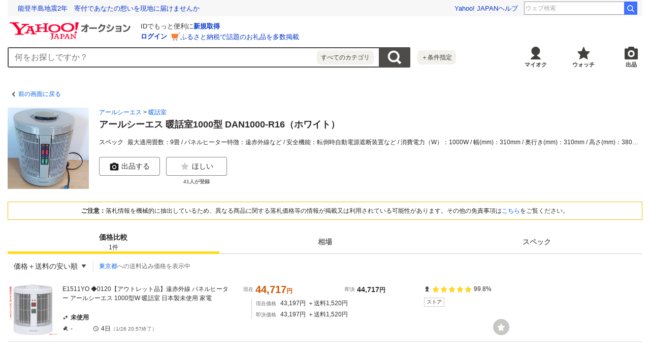

--- FILE ---
content_type: text/html; charset=utf-8
request_url: https://auctions.yahoo.co.jp/catalog/detail/cec637d150?target=list&done=https%3A%2F%2Fauctions.yahoo.co.jp%2Fbrand%2F19264%2F
body_size: 12180
content:
<!DOCTYPE html><html lang="ja"><head><meta charSet="utf-8"/><meta name="viewport" content="width=device-width"/><title>Yahoo!オークション- <!-- -->アールシーエス 暖話室1000型 DAN1000-R16（ホワイト）<!-- -->の製品情報</title><meta name="robots" content="index,follow"/><meta property="og:title" content="Yahoo!オークション- アールシーエス 暖話室1000型 DAN1000-R16（ホワイト）の製品情報、価格比較}"/><meta property="og:image" content="https://s.yimg.jp/images/auc/all/common/image/1.0.0/image_ogp.png"/><meta property="og:url" content="https://auctions.yahoo.co.jp/catalog/detail/cec637d150?target=list"/><meta property="og:description" content="「アールシーエス 暖話室1000型 DAN1000-R16（ホワイト）」関連の落札相場やスペック情報や価格比較などを見ることができるページ。Yahoo!オークションは、常時約8,000万点以上の商品数を誇る、誰でもかんたんに売り買いが楽しめるサービスです。圧倒的人気のオークションに加え、すぐ売れる、買える商品もたくさん！"/><link rel="canonical" href="https://auctions.yahoo.co.jp/catalog/detail/cec637d150"/><meta name="description" content="「アールシーエス 暖話室1000型 DAN1000-R16（ホワイト）」関連の落札相場やスペック情報や価格比較などを見ることができるページ。Yahoo!オークションは、常時約8,000万点以上の商品数を誇る、誰でもかんたんに売り買いが楽しめるサービスです。圧倒的人気のオークションに加え、すぐ売れる、買える商品もたくさん！"/><link rel="preload" href="https://auctions.c.yimg.jp/images.auctions.yahoo.co.jp/image/dr000/auc0112/users/9745d9c4dead403c0df56d15689191f1eb4c1d91/i-img1088x1088-17670604352171wa1sr.jpg" as="image"/><link rel="preload" as="image" href="https://auc-pctr.c.yimg.jp/i/auctions.c.yimg.jp/images.auctions.yahoo.co.jp/image/dr000/auc0201/user/c963add02785ff6c3b5f622af9cf4f7f1c8a7c75c1ff97d23143f2667a5f1695/i-img795x795-17688821953460dqmu0w124129.jpg?pri=l&amp;w=300&amp;h=300&amp;up=0&amp;nf_src=sy&amp;nf_path=images/auc/pc/top/image/1.0.3/na_170x170.png&amp;nf_st=200"/><link rel="preload" as="image" href="https://s.yimg.jp/c/logo/f/2.1/a/auctions_r_34_2x.png"/><meta name="next-head-count" content="13"/><meta charSet="utf-8"/><meta property="og:type" content="website"/><meta property="og:site_name" content="Yahoo!オークション"/><meta property="fb:app_id" content="311039895631190"/><meta name="twitter:card" content="summary_large_image"/><meta name="twitter:site" content="@Yahoo_JAPAN_PR"/><meta http-equiv="x-dns-prefetch-control" content="on"/><link rel="preconnect dns-prefetch" href="//logql.yahoo.co.jp/" crossorigin=""/><link rel="preload" href="https://s.yimg.jp/images/ds/yas/ual-2.10.2.min.js" as="script"/><link rel="preload" href="https://auction-assets.c.yimg.jp/catalog/0.295.0/_next/static/css/pages/_app.css" as="style"/><link rel="stylesheet" href="https://auction-assets.c.yimg.jp/catalog/0.295.0/_next/static/css/pages/_app.css" data-n-g=""/><link rel="preload" href="https://auction-assets.c.yimg.jp/catalog/0.295.0/_next/static/css/208.css" as="style"/><link rel="stylesheet" href="https://auction-assets.c.yimg.jp/catalog/0.295.0/_next/static/css/208.css" data-n-p=""/><noscript data-n-css=""></noscript><script defer="" nomodule="" src="https://auction-assets.c.yimg.jp/catalog/0.295.0/_next/static/chunks/polyfills-42372ed130431b0a.js"></script><script src="https://auction-assets.c.yimg.jp/catalog/0.295.0/_next/static/chunks/webpack.js" defer=""></script><script src="https://auction-assets.c.yimg.jp/catalog/0.295.0/_next/static/chunks/framework.js" defer=""></script><script src="https://auction-assets.c.yimg.jp/catalog/0.295.0/_next/static/chunks/main.js" defer=""></script><script src="https://auction-assets.c.yimg.jp/catalog/0.295.0/_next/static/chunks/pages/_app.js" defer=""></script><script src="https://auction-assets.c.yimg.jp/catalog/0.295.0/_next/static/chunks/ef0d4b3d.js" defer=""></script><script src="https://auction-assets.c.yimg.jp/catalog/0.295.0/_next/static/chunks/efcbc99e.js" defer=""></script><script src="https://auction-assets.c.yimg.jp/catalog/0.295.0/_next/static/chunks/208.js" defer=""></script><script src="https://auction-assets.c.yimg.jp/catalog/0.295.0/_next/static/chunks/223.js" defer=""></script><script src="https://auction-assets.c.yimg.jp/catalog/0.295.0/_next/static/chunks/370.js" defer=""></script><script src="https://auction-assets.c.yimg.jp/catalog/0.295.0/_next/static/chunks/pages/catalog/detail/%5Bcid%5D.js" defer=""></script><script src="https://auction-assets.c.yimg.jp/catalog/0.295.0/_next/static/catalog_0.295.0/_buildManifest.js" defer=""></script><script src="https://auction-assets.c.yimg.jp/catalog/0.295.0/_next/static/catalog_0.295.0/_ssgManifest.js" defer=""></script><style data-styled="" data-styled-version="6.1.0">.hnSnLj{margin-bottom:8px;background-color:#fff;}/*!sc*/
.jxcNIZ{margin-bottom:4px;}/*!sc*/
.gpGNqS{margin-bottom:12px;}/*!sc*/
data-styled.g1[id="sc-fdb6b115-0"]{content:"hnSnLj,jxcNIZ,gpGNqS,"}/*!sc*/
.dPUoyF{display:inline-flex;align-items:center;padding:10px;font-size:12px;color:#0260EA;}/*!sc*/
.dPUoyF::before{content:'';display:block;border-top:solid 2px #4d4c4a;border-right:solid 2px #4d4c4a;width:7px;height:7px;margin-right:4px;transform:rotate(225deg);}/*!sc*/
data-styled.g3[id="sc-b1251e42-1"]{content:"dPUoyF,"}/*!sc*/
.jABCCU{display:block;position:relative;padding-bottom:100%;}/*!sc*/
data-styled.g4[id="sc-73a431be-0"]{content:"jABCCU,"}/*!sc*/
.dVJlsC{position:absolute;width:100%;height:100%;object-fit:scale-down;}/*!sc*/
data-styled.g5[id="sc-73a431be-1"]{content:"dVJlsC,"}/*!sc*/
.kyKWoA{font-size:14px;font-weight:bold;}/*!sc*/
@media (min-width:768px){.kyKWoA{font-size:18px;}}/*!sc*/
.dkNuyc{font-size:12px;}/*!sc*/
@media (min-width:768px){.dkNuyc{font-size:14px;}}/*!sc*/
.dwrPIe{font-size:12px;}/*!sc*/
.dgYghA{font-size:10px;}/*!sc*/
@media (min-width:768px){.dgYghA{font-size:12px;}}/*!sc*/
data-styled.g7[id="sc-10c48131-0"]{content:"kyKWoA,dkNuyc,dwrPIe,dgYghA,"}/*!sc*/
.irVuMv{padding:8px;margin:8px;border:1px solid #e5bf00;background:#fff;}/*!sc*/
@media (min-width:768px){.irVuMv{margin:0 0 20px 0;}}/*!sc*/
data-styled.g45[id="sc-694bd1ae-0"]{content:"irVuMv,"}/*!sc*/
.clPGUL{font-size:12px;text-align:center;}/*!sc*/
data-styled.g46[id="sc-694bd1ae-1"]{content:"clPGUL,"}/*!sc*/
.fsVESs{font-weight:bold;}/*!sc*/
data-styled.g47[id="sc-694bd1ae-2"]{content:"fsVESs,"}/*!sc*/
.fqIyJj{direction:rtl;text-overflow:ellipsis;white-space:nowrap;overflow:hidden;text-align:left;line-height:1;}/*!sc*/
data-styled.g68[id="sc-8bc41d9f-0"]{content:"fqIyJj,"}/*!sc*/
.cNGNkW{direction:ltr;display:inline;}/*!sc*/
data-styled.g69[id="sc-8bc41d9f-1"]{content:"cNGNkW,"}/*!sc*/
.encknc{display:inline;font-size:12px;}/*!sc*/
data-styled.g70[id="sc-8bc41d9f-2"]{content:"encknc,"}/*!sc*/
.jZDEvD{display:grid;grid-template-rows:auto auto;grid-template-columns:auto 1fr;gap:16px 8px;padding:8px;background:#fff;}/*!sc*/
@media (min-width:768px){.jZDEvD{gap:20px;padding:0;margin-bottom:20px;}}/*!sc*/
data-styled.g78[id="sc-4d9a76b9-0"]{content:"jZDEvD,"}/*!sc*/
.jHokIG{grid-column:2/3;grid-row:1/2;overflow:hidden;}/*!sc*/
data-styled.g79[id="sc-4d9a76b9-1"]{content:"jHokIG,"}/*!sc*/
.POHQS{grid-column:1/2;grid-row:1/2;width:80px;height:80px;}/*!sc*/
@media (min-width:768px){.POHQS{grid-row:1/3;width:160px;height:160px;}}/*!sc*/
data-styled.g80[id="sc-4d9a76b9-2"]{content:"POHQS,"}/*!sc*/
.iXywX{grid-column:1/3;grid-row:2/3;min-width:0;}/*!sc*/
@media (min-width:768px){.iXywX{grid-column:2/3;}}/*!sc*/
data-styled.g81[id="sc-4d9a76b9-3"]{content:"iXywX,"}/*!sc*/
.iCha-dS{display:flex;margin-bottom:4px;font-size:12px;}/*!sc*/
.iCha-dS:last-of-type{margin-bottom:0;}/*!sc*/
data-styled.g83[id="sc-4d9a76b9-5"]{content:"iCha-dS,"}/*!sc*/
.cHtrNA{flex-shrink:0;width:56px;color:#6C6A69;}/*!sc*/
data-styled.g84[id="sc-4d9a76b9-6"]{content:"cHtrNA,"}/*!sc*/
.gMvzBw{display:-webkit-box;-webkit-box-orient:vertical;-webkit-line-clamp:2;overflow:hidden;}/*!sc*/
@media (min-width:768px){.gMvzBw{display:block;text-overflow:ellipsis;white-space:nowrap;}}/*!sc*/
data-styled.g85[id="sc-4d9a76b9-7"]{content:"gMvzBw,"}/*!sc*/
.uFsat{display:flex;align-items:flex-start;margin:0 0 12px 0;}/*!sc*/
@media (min-width:768px){.uFsat{max-width:252px;}}/*!sc*/
data-styled.g87[id="sc-4d9a76b9-9"]{content:"uFsat,"}/*!sc*/
.ieVBPh{display:flex;flex-direction:column;flex:1 1 0;align-items:center;position:relative;}/*!sc*/
.ieVBPh:not(:last-of-type){margin-right:12px;}/*!sc*/
data-styled.g88[id="sc-4d9a76b9-10"]{content:"ieVBPh,"}/*!sc*/
.gjfLEp{margin-top:4px;color:#6c6a69;font-size:10px;font-weight:bold;}/*!sc*/
data-styled.g89[id="sc-4d9a76b9-11"]{content:"gjfLEp,"}/*!sc*/
.iuBDzl{display:inline-flex;align-items:center;justify-content:center;height:18px;box-sizing:border-box;padding:0 4px;border:1px solid #cccbc6;background:#fff;font-size:10px;font-weight:bold;color:#807f7c;line-height:1;vertical-align:middle;}/*!sc*/
data-styled.g90[id="sc-38bef9f1-0"]{content:"iuBDzl,"}/*!sc*/
.cFnRac{position:absolute;width:100%;height:0;padding-bottom:100%;cursor:pointer;background-color:#c7c7c4;border-radius:50%;}/*!sc*/
.cFnRac:before{content:'';position:absolute;top:50%;left:50%;width:50%;height:50%;transform:translate(-50%,-50%);background:url([data-uri]) 100%/100% no-repeat;}/*!sc*/
.cFnRac:hover{transform:scale(1.1);}/*!sc*/
data-styled.g105[id="sc-adbc1221-1"]{content:"cFnRac,"}/*!sc*/
.hXEDrV{align-items:center;position:relative;min-width:150px;padding:8px 12px;}/*!sc*/
@media (min-width:768px){.hXEDrV{min-width:168px;padding:12px;}}/*!sc*/
data-styled.g123[id="sc-922b8707-0"]{content:"hXEDrV,"}/*!sc*/
.gVAVWf{text-align:right;cursor:pointer;}/*!sc*/
.gVAVWf::after{content:'';display:inline-block;position:relative;top:-1px;width:8px;height:8px;margin-left:8px;background:url([data-uri]) center/8px no-repeat;}/*!sc*/
@media (min-width:768px){.gVAVWf{text-align:left;}}/*!sc*/
data-styled.g124[id="sc-922b8707-1"]{content:"gVAVWf,"}/*!sc*/
.eAqcFK{visibility:hidden;min-width:150px;position:absolute;top:100%;right:0;z-index:11;background:#fff;box-sizing:border-box;opacity:0;transition:all 0.13s ease-in-out;transform:translateZ(0);box-shadow:0 4px 4px 0 rgba(0,0,0,0.25);}/*!sc*/
@media (min-width:768px){.eAqcFK{left:0;right:auto;min-width:168px;}}/*!sc*/
data-styled.g125[id="sc-922b8707-2"]{content:"eAqcFK,"}/*!sc*/
.kwHlpx:last-of-type{margin:0 8px;border-top:solid 1px #e5e4df;}/*!sc*/
data-styled.g126[id="sc-922b8707-3"]{content:"kwHlpx,"}/*!sc*/
.fylhVw{display:flex;align-items:center;width:100%;padding:12px 20px;text-align:left;font-size:12px;color:#2f2c2b;white-space:nowrap;cursor:pointer;}/*!sc*/
.fylhVw:hover{background-color:#e5e4df;}/*!sc*/
@media (min-width:768px){.fylhVw{font-size:14px;}}/*!sc*/
.jQdPKX{display:flex;align-items:center;width:100%;padding:12px 20px;text-align:left;font-size:12px;color:#2f2c2b;white-space:nowrap;cursor:pointer;padding:12px 8px 12px 20px;font-weight:bold;}/*!sc*/
.jQdPKX:after{content:'';display:block;width:10px;height:10px;margin-left:4px;background:url([data-uri]) center/10px no-repeat;}/*!sc*/
.jQdPKX:hover{background-color:#e5e4df;}/*!sc*/
@media (min-width:768px){.jQdPKX{font-size:14px;}}/*!sc*/
data-styled.g127[id="sc-922b8707-4"]{content:"fylhVw,jQdPKX,"}/*!sc*/
.gIWqVN{display:block;margin:12px;font-size:12px;}/*!sc*/
data-styled.g128[id="sc-922b8707-5"]{content:"gIWqVN,"}/*!sc*/
.juugIr{list-style:none;position:relative;border-bottom:1px solid #e5e4df;}/*!sc*/
data-styled.g131[id="sc-64b3c97d-0"]{content:"juugIr,"}/*!sc*/
.gXuJVn{word-break:break-all;font-size:10px;}/*!sc*/
@media (min-width:768px){.gXuJVn{grid-area:title;font-size:12px;}}/*!sc*/
data-styled.g132[id="sc-64b3c97d-1"]{content:"gXuJVn,"}/*!sc*/
.iUlxVf{display:block;padding:8px;}/*!sc*/
@media (min-width:768px){.iUlxVf{padding:12px 0;}}/*!sc*/
.iUlxVf:link,.iUlxVf:hover,.iUlxVf:visited,.iUlxVf:active{color:#2f2c2b;text-decoration:none;}/*!sc*/
.iUlxVf:visited .sc-64b3c97d-1{color:#8c7500;}/*!sc*/
@media (hover:hover){.iUlxVf{transition:opacity 100ms cubic-bezier(0.42, 0, 0.58, 1);}.iUlxVf:hover{opacity:0.7;}}/*!sc*/
data-styled.g133[id="sc-64b3c97d-2"]{content:"iUlxVf,"}/*!sc*/
.kELbui{display:grid;grid-template-columns:80px 1fr;gap:8px;}/*!sc*/
@media (min-width:768px){.kELbui{grid-template-columns:100px 1fr;}}/*!sc*/
data-styled.g134[id="sc-64b3c97d-3"]{content:"kELbui,"}/*!sc*/
.hEcuYK{position:relative;flex-shrink:0;width:80px;height:80px;}/*!sc*/
@media (min-width:768px){.hEcuYK{width:100px;height:100px;}}/*!sc*/
data-styled.g135[id="sc-64b3c97d-4"]{content:"hEcuYK,"}/*!sc*/
.dfAnTd{display:flex;flex-direction:column;}/*!sc*/
@media (min-width:768px){.dfAnTd{display:grid;grid-template:'title price seller' auto 'state price seller' 1fr/2fr 2fr 1fr;gap:20px;position:relative;max-width:880px;}}/*!sc*/
data-styled.g137[id="sc-64b3c97d-6"]{content:"dfAnTd,"}/*!sc*/
.ehqhyC{margin-top:8px;}/*!sc*/
@media (min-width:768px){.ehqhyC{grid-area:price;margin-top:0;}}/*!sc*/
data-styled.g138[id="sc-64b3c97d-7"]{content:"ehqhyC,"}/*!sc*/
.lmCxcv{display:grid;align-self:flex-start;grid-template:'condition condition' auto 'bid time' auto/auto auto;gap:4px 12px;margin-top:12px;}/*!sc*/
@media (min-width:768px){.lmCxcv{justify-self:flex-start;grid-area:state;margin-top:0;}}/*!sc*/
data-styled.g139[id="sc-64b3c97d-8"]{content:"lmCxcv,"}/*!sc*/
.fmcKJM{padding-left:8px;margin:4px 0 0 16px;border-left:1px solid #cccbc6;}/*!sc*/
@media (min-width:768px){.fmcKJM{margin-top:8px;}}/*!sc*/
data-styled.g141[id="sc-64b3c97d-10"]{content:"fmcKJM,"}/*!sc*/
.iUCrvb{display:flex;align-items:center;flex-wrap:wrap;}/*!sc*/
.iUCrvb:not(:last-child){margin-bottom:4px;}/*!sc*/
data-styled.g142[id="sc-64b3c97d-11"]{content:"iUCrvb,"}/*!sc*/
.eMioSw{margin-right:8px;font-size:10px;color:#6c6a69;font-weight:normal;}/*!sc*/
data-styled.g143[id="sc-64b3c97d-12"]{content:"eMioSw,"}/*!sc*/
.hvGMbM{display:flex;align-items:center;}/*!sc*/
data-styled.g144[id="sc-64b3c97d-13"]{content:"hvGMbM,"}/*!sc*/
.jaRrUf{grid-area:condition;}/*!sc*/
data-styled.g145[id="sc-64b3c97d-14"]{content:"jaRrUf,"}/*!sc*/
.bESHVa{grid-area:bid;}/*!sc*/
@media (min-width:768px){.bESHVa{min-width:48px;}}/*!sc*/
data-styled.g146[id="sc-64b3c97d-15"]{content:"bESHVa,"}/*!sc*/
.eDVirv{grid-area:time;}/*!sc*/
data-styled.g147[id="sc-64b3c97d-16"]{content:"eDVirv,"}/*!sc*/
.jSVUAN{display:inline-flex;align-items:center;flex-shrink:0;margin-right:4px;font-size:10px;font-weight:normal;color:#6c6a69;}/*!sc*/
data-styled.g148[id="sc-64b3c97d-17"]{content:"jSVUAN,"}/*!sc*/
.kpJcVB{display:inline-flex;align-items:center;flex-wrap:wrap;font-size:10px;font-weight:bold;}/*!sc*/
@media (min-width:768px){.kpJcVB{font-size:12px;}}/*!sc*/
.jYASqc{display:inline-flex;align-items:center;flex-wrap:wrap;font-size:10px;}/*!sc*/
@media (min-width:768px){.jYASqc{font-size:12px;}}/*!sc*/
data-styled.g149[id="sc-64b3c97d-18"]{content:"kpJcVB,jYASqc,"}/*!sc*/
.eSoZiC{display:flex;flex-wrap:wrap;}/*!sc*/
@media (min-width:768px){.eSoZiC{display:grid;gap:16px;grid-template-columns:1fr 0.74fr;line-height:1;}}/*!sc*/
data-styled.g150[id="sc-64b3c97d-19"]{content:"eSoZiC,"}/*!sc*/
.kLgNCa{display:flex;align-items:center;flex-wrap:wrap;margin-right:12px;}/*!sc*/
.kLgNCa:nth-of-type(2){margin-right:0;}/*!sc*/
@media (min-width:768px){.kLgNCa{display:flex;margin-right:0;}}/*!sc*/
data-styled.g151[id="sc-64b3c97d-20"]{content:"kLgNCa,"}/*!sc*/
.WzncG{color:#c50;font-weight:bold;font-size:18px;word-break:break-all;}/*!sc*/
@media (min-width:768px){.WzncG{font-size:20px;}}/*!sc*/
.bsTydk{color:#2f2c2b;font-weight:bold;font-size:12px;word-break:break-all;}/*!sc*/
@media (min-width:768px){.bsTydk{font-size:14px;}}/*!sc*/
data-styled.g152[id="sc-64b3c97d-21"]{content:"WzncG,bsTydk,"}/*!sc*/
.BFBrC{display:flex;margin-top:12px;}/*!sc*/
@media (min-width:768px){.BFBrC{grid-area:seller;flex-direction:column;align-self:flex-start;margin-top:0;}}/*!sc*/
data-styled.g153[id="sc-64b3c97d-22"]{content:"BFBrC,"}/*!sc*/
.bTGHaP{display:flex;align-items:center;}/*!sc*/
data-styled.g154[id="sc-64b3c97d-23"]{content:"bTGHaP,"}/*!sc*/
.jyJNxd{display:flex;margin-top:-1px;}/*!sc*/
data-styled.g155[id="sc-64b3c97d-24"]{content:"jyJNxd,"}/*!sc*/
.lcQCGQ{position:relative;width:14px;height:14px;margin-right:4px;}/*!sc*/
.lcQCGQ:not(:last-child){margin-right:2px;}/*!sc*/
.lcQCGQ:before,.lcQCGQ:after{content:'';position:absolute;width:14px;height:14px;}/*!sc*/
.lcQCGQ:before{background:url([data-uri]) left/14px no-repeat;}/*!sc*/
.lcQCGQ:after{width:14px;background:url([data-uri]) left/14px no-repeat;}/*!sc*/
.lcQCGn{position:relative;width:14px;height:14px;margin-right:4px;}/*!sc*/
.lcQCGn:not(:last-child){margin-right:2px;}/*!sc*/
.lcQCGn:before,.lcQCGn:after{content:'';position:absolute;width:14px;height:14px;}/*!sc*/
.lcQCGn:before{background:url([data-uri]) left/14px no-repeat;}/*!sc*/
.lcQCGn:after{width:13px;background:url([data-uri]) left/14px no-repeat;}/*!sc*/
data-styled.g156[id="sc-64b3c97d-25"]{content:"lcQCGQ,lcQCGn,"}/*!sc*/
.ifIvQI{display:flex;align-items:center;margin:0 0 0 8px;}/*!sc*/
@media (min-width:768px){.ifIvQI{margin:8px 0 0;}}/*!sc*/
data-styled.g157[id="sc-64b3c97d-26"]{content:"ifIvQI,"}/*!sc*/
@media (min-width:768px){.blxvyT{position:relative;max-width:988px;}}/*!sc*/
data-styled.g158[id="sc-64b3c97d-27"]{content:"blxvyT,"}/*!sc*/
.HOMvo{position:absolute;top:60px;left:60px;width:24px;height:24px;}/*!sc*/
@media (min-width:768px){.HOMvo{top:auto;right:0;bottom:12px;left:auto;width:32px;height:32px;}}/*!sc*/
data-styled.g159[id="sc-64b3c97d-28"]{content:"HOMvo,"}/*!sc*/
.dqLcvF{font-size:10px;color:#6c6a69;}/*!sc*/
data-styled.g161[id="sc-64b3c97d-30"]{content:"dqLcvF,"}/*!sc*/
.uhvfI{margin-bottom:8px;background-color:#fff;}/*!sc*/
@media (min-width:768px){.uhvfI{margin-bottom:60px;}}/*!sc*/
data-styled.g163[id="sc-bc2c165e-0"]{content:"uhvfI,"}/*!sc*/
.erGHvc{display:grid;grid-template:'filter sort' auto 'address address' auto/1fr auto;border-bottom:solid 1px #e5e4df;}/*!sc*/
@media (min-width:768px){.erGHvc{display:inline-grid;grid-template:'filter sort address' auto/auto auto auto;border-bottom:none;}}/*!sc*/
data-styled.g166[id="sc-bc2c165e-3"]{content:"erGHvc,"}/*!sc*/
.iPmzBM{display:flex;align-items:center;padding:8px;}/*!sc*/
@media (min-width:768px){.iPmzBM{position:relative;}.iPmzBM:not(:first-child)::before{content:'';position:absolute;width:1px;height:20px;top:50%;left:0;background-color:#deddd6;transform:translateY(-50%);}}/*!sc*/
data-styled.g167[id="sc-bc2c165e-4"]{content:"iPmzBM,"}/*!sc*/
.hgXGIl{grid-area:sort;padding:0;}/*!sc*/
data-styled.g169[id="sc-bc2c165e-6"]{content:"hgXGIl,"}/*!sc*/
.Hyuik{grid-area:address;border-top:1px solid #e5e4df;}/*!sc*/
@media (min-width:768px){.Hyuik{padding:0 0 0 12px;border-top:none;}}/*!sc*/
data-styled.g170[id="sc-bc2c165e-7"]{content:"Hyuik,"}/*!sc*/
.hXytqB{min-height:80px;}/*!sc*/
.hXytqB .mhd{box-sizing:content-box;}/*!sc*/
data-styled.g202[id="sc-288e3f30-0"]{content:"hXytqB,"}/*!sc*/
.YBtAn{background:#f1f1f1;}/*!sc*/
@media (min-width:768px){.YBtAn{background:#fff;}}/*!sc*/
data-styled.g228[id="sc-5d1e8b0-0"]{content:"YBtAn,"}/*!sc*/
.jlGcth{display:flex;position:sticky;top:0;border-bottom:1px solid #cccbc6;background-color:#fff;z-index:12;}/*!sc*/
data-styled.g230[id="sc-5d1e8b0-2"]{content:"jlGcth,"}/*!sc*/
.ebDgGV{display:flex;flex-direction:column;text-align:center;}/*!sc*/
.ebDgGV:link,.ebDgGV:visited,.ebDgGV:hover,.ebDgGV:active{color:#6c6a69;}/*!sc*/
data-styled.g231[id="sc-5d1e8b0-3"]{content:"ebDgGV,"}/*!sc*/
.hesdCs{display:flex;flex-direction:column;justify-content:center;align-items:center;flex:1;height:42px;font-size:12px;color:#6c6a69;font-weight:bold;cursor:pointer;}/*!sc*/
.hesdCs.is-selected{position:relative;color:#2f2c2b;cursor:auto;}/*!sc*/
.hesdCs.is-selected::after{content:'';position:absolute;left:0;bottom:-1px;width:100%;height:5px;background-color:#ffd91a;}/*!sc*/
.hesdCs.is-selected .sc-5d1e8b0-3:link,.hesdCs.is-selected .sc-5d1e8b0-3:visited,.hesdCs.is-selected .sc-5d1e8b0-3:hover,.hesdCs.is-selected .sc-5d1e8b0-3:active{color:#2f2c2b;}/*!sc*/
.hesdCs.is-disabled{color:#878685;cursor:auto;font-weight:normal;}/*!sc*/
@media (min-width:768px){.hesdCs{width:150px;height:46px;font-size:14px;}}/*!sc*/
data-styled.g232[id="sc-5d1e8b0-4"]{content:"hesdCs,"}/*!sc*/
.diOMps{font-size:10px;font-weight:normal;}/*!sc*/
@media (min-width:768px){.diOMps{font-size:12px;}}/*!sc*/
data-styled.g233[id="sc-5d1e8b0-5"]{content:"diOMps,"}/*!sc*/
</style></head><body><div id="modalArea"></div><div id="__next"><div class="gv-l-wrapper--Ws9NwKFNbyWYE7nxjLuX gv-l-wrapper--responsive--qFnoPnxFTHSdyYj4nn_U"><header class="gv-l-header--x08n25swK4TimjnzPqsA"><div class="gv-l-headerInner--gmEJwcnBd6SrLgPqMmfH"><div class="sc-288e3f30-0 hXytqB"><script> YAHOO = window.YAHOO || {};</script><div data-mhd="mhd" class="mhd"></div></div><div class="emg" data-emg="emg"><div class="emg3" data-emg="emg3"></div><div class="emg2" data-emg="emg2"></div><div class="emg1" data-emg="emg1"></div></div></div></header><main class="gv-l-content--vylfY8ucwifDaEwcwkr5 gv-l-content--noBgColor--t5UnZ7d98sTjiZy4nVmL"><div class="gv-l-contentInner--OZpvVuCbfBpfMmmeOqK1"><div class="gv-l-contentBody--Qwy_MjRHhcuz_Mavr7WX" id="content"><div class="gv-l-main--HLwwq9o9Zj7HfsqkEANg"><div class="sc-5d1e8b0-0 YBtAn"><div class="sc-fdb6b115-0 hnSnLj"><div class="sc-b1251e42-0 jTDllO"><a href="https://auctions.yahoo.co.jp/brand/19264/" data-cl-params="_cl_vmodule:header;_cl_link:bk;_cl_position:1;" class="sc-b1251e42-1 dPUoyF">前の画面に戻る</a></div></div><section class="sc-4d9a76b9-0 jZDEvD"><div class="sc-4d9a76b9-2 POHQS"><span class="sc-73a431be-0 jABCCU"><img src="https://auctions.c.yimg.jp/images.auctions.yahoo.co.jp/image/dr000/auc0112/users/9745d9c4dead403c0df56d15689191f1eb4c1d91/i-img1088x1088-17670604352171wa1sr.jpg" alt="アールシーエス 暖話室1000型 DAN1000-R16（ホワイト）" loading="eager" class="sc-73a431be-1 dVJlsC"/></span></div><div class="sc-4d9a76b9-1 jHokIG"><div class="sc-fdb6b115-0 jxcNIZ"><div class="sc-8bc41d9f-0 fqIyJj"><ul class="sc-8bc41d9f-1 cNGNkW"><li class="sc-8bc41d9f-2 encknc"><a href="https://auctions.yahoo.co.jp/brand/19264" data-cl-params="_cl_vmodule:prdct;_cl_link:brand;_cl_position:1;" class="sc-8bc41d9f-3 dfhfmN">アールシーエス</a> &gt; </li><li class="sc-8bc41d9f-2 encknc"><a href="https://auctions.yahoo.co.jp/brand/70926" data-cl-params="_cl_vmodule:prdct;_cl_link:sris;_cl_position:1;" class="sc-8bc41d9f-3 dfhfmN">暖話室</a></li></ul></div></div><div class="sc-fdb6b115-0 gpGNqS"><h1 class="sc-10c48131-0 kyKWoA">アールシーエス 暖話室1000型 DAN1000-R16（ホワイト）</h1></div><dl class="sc-4d9a76b9-4 fiWuna"><div class="sc-4d9a76b9-5 iCha-dS"><dt class="sc-4d9a76b9-6 cHtrNA">スペック</dt><dd class="sc-4d9a76b9-7 gMvzBw">最大適用畳数：9畳 / パネルヒーター特徴：遠赤外線など / 安全機能：転倒時自動電源遮断装置など / 消費電力（W）：1000W / 幅(mm)：310mm / 奥行き(mm)：310mm / 高さ(mm)：380mm / コード長さ（m）：3m / 色：ホワイト系</dd></div></dl></div><div class="sc-4d9a76b9-3 iXywX"><ul class="sc-4d9a76b9-9 uFsat"><li class="sc-4d9a76b9-10 ieVBPh"><button class="gv-Button--yimO_UuGzSZbwqISHVu4 gv-Button--fullWidth--QEZaJf1hZPETRSQqwrWa cl-noclick-log" type="button" data-cl-params="_cl_vmodule:action;_cl_link:wish;_cl_position:1;ctlgid:cec637d150;sw:off;"><span class="gv-Button__startIcon--dlrNZEfUEGzAPJVJmQM1"><img src="[data-uri]" width="20" height="20" alt="ほしい"/></span>ほしい</button><span class="sc-4d9a76b9-11 gjfLEp">41<!-- -->人が登録</span></li></ul></div></section><section class="sc-694bd1ae-0 irVuMv"><p class="sc-694bd1ae-1 clPGUL"><span class="sc-694bd1ae-2 fsVESs">ご注意：</span>落札情報を機械的に抽出しているため、異なる商品に関する落札価格等の情報が掲載又は利用されている可能性があります。その他の免責事項は<a href="#disclaimer" data-cl-params="_cl_vmodule:menseki;_cl_link:anker;_cl_position:1;">こちら</a>をご覧ください。</p></section><div class="react-tabs" data-tabs="true"><ul class="sc-5d1e8b0-2 jlGcth" role="tablist"><li class="sc-5d1e8b0-4 hesdCs is-selected" role="tab" id="react-tabs-0" aria-selected="true" aria-disabled="false" aria-controls="react-tabs-1" tabindex="0"><a type="button" href="#content" class="sc-5d1e8b0-3 ebDgGV cl-nofollow" rel="nofollow" data-cl-params="_cl_vmodule:tab;_cl_link:hikaku;_cl_position:1;">価格比較<span class="sc-5d1e8b0-5 diOMps">1<!-- -->件</span></a></li><li class="sc-5d1e8b0-4 hesdCs" role="tab" id="react-tabs-2" aria-selected="false" aria-disabled="false" aria-controls="react-tabs-3"><a type="button" href="#content" class="sc-5d1e8b0-3 ebDgGV cl-nofollow" rel="nofollow" data-cl-params="_cl_vmodule:tab;_cl_link:souba;_cl_position:1;">相場</a></li><li class="sc-5d1e8b0-4 hesdCs" role="tab" id="react-tabs-4" aria-selected="false" aria-disabled="false" aria-controls="react-tabs-5"><a type="button" href="#content" class="sc-5d1e8b0-3 ebDgGV cl-nofollow" rel="nofollow" data-cl-params="_cl_vmodule:tab;_cl_link:spec;_cl_position:1;">スペック</a></li></ul><div class="react-tabs__tab-panel react-tabs__tab-panel--selected" role="tabpanel" id="react-tabs-1" aria-labelledby="react-tabs-0"><section class="sc-bc2c165e-0 uhvfI"><header><div class="sc-bc2c165e-3 erGHvc"><div class="sc-bc2c165e-4 sc-bc2c165e-6 iPmzBM hgXGIl"><div aria-haspopup="true" class="sc-922b8707-0 hXEDrV"><p class="sc-922b8707-1 gVAVWf"><span class="sc-10c48131-0 dkNuyc">価格＋送料の安い順</span></p><ul class="sc-922b8707-2 eAqcFK"><li class="sc-922b8707-3 kwHlpx"><button type="button" data-cl-params="_cl_vmodule:srt;_cl_link:lk-new;_cl_position:1;" class="sc-922b8707-4 fylhVw">新着順</button></li><li class="sc-922b8707-3 kwHlpx"><button type="button" data-cl-params="_cl_vmodule:srt;_cl_link:lk-cbid-a;_cl_position:1;" class="sc-922b8707-4 fylhVw">現在価格の安い順</button></li><li class="sc-922b8707-3 kwHlpx"><button type="button" data-cl-params="_cl_vmodule:srt;_cl_link:lk-cbids-ship-a;_cl_position:1;" class="sc-922b8707-4 jQdPKX">価格＋送料の安い順</button></li><li class="sc-922b8707-3 kwHlpx"><button type="button" data-cl-params="_cl_vmodule:srt;_cl_link:lk-cbid-d;_cl_position:1;" class="sc-922b8707-4 fylhVw">現在価格の高い順</button></li><li class="sc-922b8707-3 kwHlpx"><button type="button" data-cl-params="_cl_vmodule:srt;_cl_link:lk-cbids-ship-d;_cl_position:1;" class="sc-922b8707-4 fylhVw">価格＋送料の高い順</button></li><li class="sc-922b8707-3 kwHlpx"><button type="button" data-cl-params="_cl_vmodule:srt;_cl_link:lk-bids-d;_cl_position:1;" class="sc-922b8707-4 fylhVw">入札件数の多い順</button></li><li class="sc-922b8707-3 kwHlpx"><button type="button" data-cl-params="_cl_vmodule:srt;_cl_link:lk-bids-a;_cl_position:1;" class="sc-922b8707-4 fylhVw">入札件数の少ない順</button></li><li class="sc-922b8707-3 kwHlpx"><button type="button" data-cl-params="_cl_vmodule:srt;_cl_link:lk-end-a;_cl_position:1;" class="sc-922b8707-4 fylhVw">残り時間の短い順</button></li><li class="sc-922b8707-3 kwHlpx"><button type="button" data-cl-params="_cl_vmodule:srt;_cl_link:lk-end-d;_cl_position:1;" class="sc-922b8707-4 fylhVw">残り時間の長い順</button></li><li class="sc-922b8707-3 kwHlpx"><button type="button" data-cl-params="_cl_vmodule:srt;_cl_link:ls-bidorbuy-a;_cl_position:1;" class="sc-922b8707-4 fylhVw">即決価格の安い順</button></li><li class="sc-922b8707-3 kwHlpx"><button type="button" data-cl-params="_cl_vmodule:srt;_cl_link:lk-bidorbuy-ship-a;_cl_position:1;" class="sc-922b8707-4 fylhVw">即決価格＋送料の安い順</button></li><li class="sc-922b8707-3 kwHlpx"><button type="button" data-cl-params="_cl_vmodule:srt;_cl_link:ls-bidorbuy-d;_cl_position:1;" class="sc-922b8707-4 fylhVw">即決価格の高い順</button></li><li class="sc-922b8707-3 kwHlpx"><button type="button" data-cl-params="_cl_vmodule:srt;_cl_link:lk-bidorbuy-ship-d;_cl_position:1;" class="sc-922b8707-4 fylhVw">即決価格＋送料の高い順</button></li><li class="sc-922b8707-3 kwHlpx"><a class="sc-922b8707-5 gIWqVN cl-nofollow" href="https://support.yahoo-net.jp/PccAuctions/s/article/H000005386#sort">表示順について</a></li></ul></div></div><div class="sc-bc2c165e-4 sc-bc2c165e-7 iPmzBM Hyuik"><p class="gv-u-fontSize12--s5WnvVgDScOXPWU7Mgqd gv-u-colorContentOnSurfaceVariant--iGAjy0BdpomNMjXrpED_"><button class="gv-u-colorTextLink--O0D53y20SkJC62SMvNBg gv-u-verticalAlignBaseline--H2obYxwB5hjZpwrCOCni gv-u-lineHeightTight--VQQhSNxEiX9xSwWDKGWU">東京都</button>への送料込み価格を表示中</p></div></div></header><div><ul><li class="sc-64b3c97d-0 juugIr"><a href="https://auctions.yahoo.co.jp/jp/auction/l1216630777" target="_blank" rel="noopener noreferrer" data-cl-params="_cl_vmodule:aal;_cl_link:img;_cl_position:0;cid:l1216630777;cat:2084239051;apprsl:0;flm:0;sfst:now;cpsf:1520;bnpsf:1520;cpsft:5;bnpsft:5;" class="sc-64b3c97d-2 iUlxVf"><div class="sc-64b3c97d-3 kELbui"><div class="sc-64b3c97d-4 hEcuYK"><span class="sc-73a431be-0 jABCCU"><img src="https://auc-pctr.c.yimg.jp/i/auctions.c.yimg.jp/images.auctions.yahoo.co.jp/image/dr000/auc0201/user/c963add02785ff6c3b5f622af9cf4f7f1c8a7c75c1ff97d23143f2667a5f1695/i-img795x795-17688821953460dqmu0w124129.jpg?pri=l&amp;w=300&amp;h=300&amp;up=0&amp;nf_src=sy&amp;nf_path=images/auc/pc/top/image/1.0.3/na_170x170.png&amp;nf_st=200" alt="E1511YO ◆0120【アウトレット品】遠赤外線 パネルヒーター アールシーエス 1000型W 暖話室 日本製未使用 家電" width="100" height="100" loading="eager" class="sc-73a431be-1 dVJlsC"/></span></div><div class="sc-64b3c97d-6 dfAnTd"><p class="sc-64b3c97d-1 gXuJVn">E1511YO ◆0120【アウトレット品】遠赤外線 パネルヒーター アールシーエス 1000型W 暖話室 日本製未使用 家電</p><div class="sc-64b3c97d-7 ehqhyC"><dl class="sc-64b3c97d-19 eSoZiC"><div class="sc-64b3c97d-20 kLgNCa"><dt class="sc-64b3c97d-17 jSVUAN">現在</dt><dd class="sc-64b3c97d-21 WzncG">44,717<span class="sc-10c48131-0 dwrPIe">円</span></dd></div><div class="sc-64b3c97d-20 kLgNCa"><dt class="sc-64b3c97d-17 jSVUAN">即決</dt><dd class="sc-64b3c97d-21 bsTydk">44,717<span class="sc-10c48131-0 dwrPIe">円</span></dd></div></dl><dl class="sc-64b3c97d-10 fmcKJM"><div class="sc-64b3c97d-11 iUCrvb"><dt class="sc-64b3c97d-12 eMioSw">現在価格</dt><dd class="sc-10c48131-0 dgYghA"><span>43,197<!-- -->円</span><span class="gv-u-marginL1--i6F2l1YqWSWjPuByVWx3">＋送料<!-- -->1,520<!-- -->円</span></dd></div><div class="sc-64b3c97d-11 iUCrvb"><dt class="sc-64b3c97d-12 eMioSw">即決価格</dt><dd class="sc-10c48131-0 dgYghA"><span>43,197<!-- -->円</span><span class="gv-u-marginL1--i6F2l1YqWSWjPuByVWx3">＋送料<!-- -->1,520<!-- -->円</span></dd></div></dl></div><dl class="sc-64b3c97d-8 lmCxcv"><div class="sc-64b3c97d-13 sc-64b3c97d-14 hvGMbM jaRrUf"><dt class="sc-64b3c97d-17 jSVUAN"><img src="[data-uri]" width="12" height="12" alt="状態"/></dt><dd class="sc-64b3c97d-18 kpJcVB">未使用</dd></div><div class="sc-64b3c97d-13 sc-64b3c97d-15 hvGMbM bESHVa"><dt class="sc-64b3c97d-17 jSVUAN"><img src="[data-uri]" width="12" height="12" alt="入札"/></dt><dd class="sc-64b3c97d-18 jYASqc">-</dd></div><div class="sc-64b3c97d-13 sc-64b3c97d-16 hvGMbM eDVirv"><dt class="sc-64b3c97d-17 jSVUAN"><img src="[data-uri]" width="12" height="12" alt="残り"/></dt><dd class="sc-64b3c97d-18 jYASqc">4日<span class="sc-64b3c97d-30 dqLcvF">（<!-- -->1/27 05:57<!-- -->終了）</span></dd></div></dl><div class="sc-64b3c97d-22 BFBrC"><dl class="sc-64b3c97d-23 bTGHaP"><dt class="sc-64b3c97d-17 jSVUAN"><img src="[data-uri]" width="12" height="12" alt="良い評価"/></dt><dd class="sc-64b3c97d-18 jYASqc"><ul class="sc-64b3c97d-24 jyJNxd"><li class="sc-64b3c97d-25 lcQCGQ"></li><li class="sc-64b3c97d-25 lcQCGQ"></li><li class="sc-64b3c97d-25 lcQCGQ"></li><li class="sc-64b3c97d-25 lcQCGQ"></li><li class="sc-64b3c97d-25 lcQCGn"></li></ul>99.8%</dd></dl><div class="sc-64b3c97d-26 ifIvQI"><span class="sc-38bef9f1-0 iuBDzl">ストア</span></div></div></div></div></a><div class="sc-64b3c97d-27 blxvyT"><div class="sc-64b3c97d-28 HOMvo"><div class="sc-adbc1221-0 fuzQeg"><button class="sc-adbc1221-1 cFnRac cl-noclick-log" aria-label="ウォッチ" data-cl-params="_cl_vmodule:aal;_cl_link:watch;_cl_position:1;aid:l1216630777;sw:on;flm:0;"></button></div></div></div></li></ul></div></section></div><div class="react-tabs__tab-panel" role="tabpanel" id="react-tabs-3" aria-labelledby="react-tabs-2"></div><div class="react-tabs__tab-panel" role="tabpanel" id="react-tabs-5" aria-labelledby="react-tabs-4"></div></div><div class="sc-5d1e8b0-1 jXNUny"></div></div></div></div></div></main><footer class="gv-l-footer--dilRbQ0Tr8XNrk2h582d" id="footer"><div class="gv-l-footerInner--NlM9473jUCcWAqndILwN gv-l-footerInner--fullWidth--sTFSsGJ0T0ILbZMbHBmx"></div></footer></div></div><script async="" src="https://s.yimg.jp/images/ds/yas/ual-2.10.2.min.js"></script><script id="__NEXT_DATA__" type="application/json">{"props":{"pageProps":{"urlQuery":{"target":"list","cid":"cec637d150","done":"https://auctions.yahoo.co.jp/brand/19264/","iref":"","irefopt":"","dest_pref_code":"","a":"","s1":"","o1":"","fr":"","aucmin_bidorbuy_price":"","aucmax_bidorbuy_price":""},"catalog":{"result":{"id":"cec637d150","name":"アールシーエス 暖話室1000型 DAN1000-R16（ホワイト）","lowestPrice":43197,"lowestBuyNowPrice":43197,"recentlyHighestPrice":null,"recentlyLowestPrice":null,"releasedOn":null,"productCategory":{"id":41008},"isAppraisal":false,"image":{"url":"https://auctions.c.yimg.jp/images.auctions.yahoo.co.jp/image/dr000/auc0112/users/9745d9c4dead403c0df56d15689191f1eb4c1d91/i-img1088x1088-17670604352171wa1sr.jpg","width":null,"height":null},"brands":[{"id":119264,"name":"アールシーエス"},{"id":170926,"name":"暖話室"}],"specs":[{"keyId":"161","keyName":"最大適用畳数","valueId":"261878","valueName":"9畳","valueNumericalText":null,"valuesId":["261878"],"valuesName":["9畳"],"valuesNumericalText":[]},{"keyId":"32265","keyName":"パネルヒーター特徴","valueId":"227816","valueName":"遠赤外線","valueNumericalText":null,"valuesId":["227816","2680","254175"],"valuesName":["遠赤外線","キャスター付き","取っ手付き"],"valuesNumericalText":[]},{"keyId":"29517","keyName":"安全機能","valueId":"262384","valueName":"転倒時自動電源遮断装置","valueNumericalText":null,"valuesId":["262384","269283"],"valuesName":["転倒時自動電源遮断装置","サーモスタット、オーバーヒート制御"],"valuesNumericalText":[]},{"keyId":"27260","keyName":"消費電力（W）","valueId":"2835","valueName":"1000~1199W","valueNumericalText":"1000W","valuesId":["2835"],"valuesName":["1000~1199W"],"valuesNumericalText":["1000W"]},{"keyId":"24268","keyName":"幅(mm)","valueId":"1330","valueName":"301~400mm","valueNumericalText":"310mm","valuesId":["1330"],"valuesName":["301~400mm"],"valuesNumericalText":["310mm"]},{"keyId":"24270","keyName":"奥行き(mm)","valueId":"1347","valueName":"301~400mm","valueNumericalText":"310mm","valuesId":["1347"],"valuesName":["301~400mm"],"valuesNumericalText":["310mm"]},{"keyId":"24269","keyName":"高さ(mm)","valueId":"1333","valueName":"201~400mm","valueNumericalText":"380mm","valuesId":["1333"],"valuesName":["201~400mm"],"valuesNumericalText":["380mm"]},{"keyId":"26688","keyName":"コード長さ（m）","valueId":"481713","valueName":"3.0〜4.9m","valueNumericalText":"3m","valuesId":["481713"],"valuesName":["3.0〜4.9m"],"valuesNumericalText":["3m"]},{"keyId":"10011","keyName":"色","valueId":"10678","valueName":"ホワイト系","valueNumericalText":null,"valuesId":["10678"],"valuesName":["ホワイト系"],"valuesNumericalText":[]}],"crumb":"","isUgc":false},"isError":false},"catalogList":{"totalResultsAvailable":1,"minPrice":0,"minBuynowPrice":0,"auctions":[{"index":0,"id":"l1216630777","categoryId":2084239051,"title":"E1511YO ◆0120【アウトレット品】遠赤外線 パネルヒーター アールシーエス 1000型W 暖話室 日本製未使用 家電","price":43197,"buynowPrice":43197,"itemDetailStatus":"new","endTime":1769461037,"remainingTime":364392,"isFreeShipping":false,"urlLink":"https://auctions.yahoo.co.jp/jp/auction/l1216630777","bidCount":0,"prefectureName":"神奈川県","isAppraisal":false,"isSparkleSubmit":false,"itemStatus":"new","crumb":"","displayShipments":"送料落札者負担","seller":{"isStore":true,"displayGoodRate":"99.8%"},"thumbnail":{"url":"https://auc-pctr.c.yimg.jp/i/auctions.c.yimg.jp/images.auctions.yahoo.co.jp/image/dr000/auc0201/user/c963add02785ff6c3b5f622af9cf4f7f1c8a7c75c1ff97d23143f2667a5f1695/i-img795x795-17688821953460dqmu0w124129.jpg?pri=l\u0026w=300\u0026h=300\u0026up=0\u0026nf_src=sy\u0026nf_path=images/auc/pc/top/image/1.0.3/na_170x170.png\u0026nf_st=200","width":100,"height":100},"firstCategoryId":23632,"searchShippingPriceInfo":{"shippingFeeSetTiming":"now","hasShippingFee":true,"currentPriceShippingFee":1520,"currentPriceShippingFeeType":5,"buyNowPriceShippingFee":1520,"buyNowPriceShippingFeeType":5}}]},"devcatCategory":"pc","isSmartphone":false,"totalResultsAvailable":1,"userAgent":"Mozilla/5.0 (Macintosh; Intel Mac OS X 10_15_7) AppleWebKit/537.36 (KHTML, like Gecko) Chrome/131.0.0.0 Safari/537.36; ClaudeBot/1.0; +claudebot@anthropic.com)","emgs":{"EMG":"\u003c!-- EMG noResult --\u003e","EMG2":"\u003c!-- EMG2 noResult --\u003e","EMG3":"\u003c!-- EMG3 noResult --\u003e"},"bucketId":"","recommendBucketId":"","notifiableBucketId":"","sparkleListingBucketId":"","sparkleLikeBucketId":"","cookie":"","wishlistCount":{"count":41},"isLogin":false},"__N_SSP":true},"page":"/catalog/detail/[cid]","query":{"target":"list","done":"https://auctions.yahoo.co.jp/brand/19264/","cid":"cec637d150"},"buildId":"catalog_0.295.0","assetPrefix":"https://auction-assets.c.yimg.jp/catalog/0.295.0","isFallback":false,"isExperimentalCompile":false,"gssp":true,"scriptLoader":[]}</script></body></html>

--- FILE ---
content_type: text/javascript
request_url: https://auction-assets.c.yimg.jp/catalog/0.295.0/_next/static/chunks/main.js
body_size: 92529
content:
(self.webpackChunk_N_E=self.webpackChunk_N_E||[]).push([[179],{19662:function(t,e,r){var n=r(60614),o=r(66330),i=TypeError;t.exports=function(t){if(n(t))return t;throw i(o(t)+" is not a function")}},39483:function(t,e,r){var n=r(4411),o=r(66330),i=TypeError;t.exports=function(t){if(n(t))return t;throw i(o(t)+" is not a constructor")}},96077:function(t,e,r){var n=r(60614),o=String,i=TypeError;t.exports=function(t){if("object"==typeof t||n(t))return t;throw i("Can't set "+o(t)+" as a prototype")}},51223:function(t,e,r){var n=r(5112),o=r(70030),i=r(3070).f,a=n("unscopables"),u=Array.prototype;void 0==u[a]&&i(u,a,{configurable:!0,value:o(null)}),t.exports=function(t){u[a][t]=!0}},31530:function(t,e,r){"use strict";var n=r(28710).charAt;t.exports=function(t,e,r){return e+(r?n(t,e).length:1)}},25787:function(t,e,r){var n=r(47976),o=TypeError;t.exports=function(t,e){if(n(e,t))return t;throw o("Incorrect invocation")}},19670:function(t,e,r){var n=r(70111),o=String,i=TypeError;t.exports=function(t){if(n(t))return t;throw i(o(t)+" is not an object")}},23013:function(t){t.exports="undefined"!=typeof ArrayBuffer&&"undefined"!=typeof DataView},7556:function(t,e,r){var n=r(47293);t.exports=n(function(){if("function"==typeof ArrayBuffer){var t=new ArrayBuffer(8);Object.isExtensible(t)&&Object.defineProperty(t,"a",{value:8})}})},90260:function(t,e,r){"use strict";var n,o,i,a=r(23013),u=r(19781),s=r(17854),c=r(60614),f=r(70111),l=r(92597),h=r(70648),d=r(66330),p=r(68880),v=r(98052),g=r(3070).f,y=r(47976),m=r(79518),b=r(27674),_=r(5112),E=r(69711),S=r(29909),P=S.enforce,x=S.get,w=s.Int8Array,O=w&&w.prototype,R=s.Uint8ClampedArray,A=R&&R.prototype,T=w&&m(w),I=O&&m(O),j=Object.prototype,M=s.TypeError,C=_("toStringTag"),L=E("TYPED_ARRAY_TAG"),N="TypedArrayConstructor",k=a&&!!b&&"Opera"!==h(s.opera),D=!1,U={Int8Array:1,Uint8Array:1,Uint8ClampedArray:1,Int16Array:2,Uint16Array:2,Int32Array:4,Uint32Array:4,Float32Array:4,Float64Array:8},F={BigInt64Array:8,BigUint64Array:8},B=function(t){var e=m(t);if(f(e)){var r=x(e);return r&&l(r,N)?r[N]:B(e)}},H=function(t){if(!f(t))return!1;var e=h(t);return l(U,e)||l(F,e)};for(n in U)(i=(o=s[n])&&o.prototype)?P(i)[N]=o:k=!1;for(n in F)(i=(o=s[n])&&o.prototype)&&(P(i)[N]=o);if((!k||!c(T)||T===Function.prototype)&&(T=function(){throw M("Incorrect invocation")},k))for(n in U)s[n]&&b(s[n],T);if((!k||!I||I===j)&&(I=T.prototype,k))for(n in U)s[n]&&b(s[n].prototype,I);if(k&&m(A)!==I&&b(A,I),u&&!l(I,C))for(n in D=!0,g(I,C,{get:function(){return f(this)?this[L]:void 0}}),U)s[n]&&p(s[n],L,n);t.exports={NATIVE_ARRAY_BUFFER_VIEWS:k,TYPED_ARRAY_TAG:D&&L,aTypedArray:function(t){if(H(t))return t;throw M("Target is not a typed array")},aTypedArrayConstructor:function(t){if(c(t)&&(!b||y(T,t)))return t;throw M(d(t)+" is not a typed array constructor")},exportTypedArrayMethod:function(t,e,r,n){if(u){if(r)for(var o in U){var i=s[o];if(i&&l(i.prototype,t))try{delete i.prototype[t]}catch(r){try{i.prototype[t]=e}catch(t){}}}(!I[t]||r)&&v(I,t,r?e:k&&O[t]||e,n)}},exportTypedArrayStaticMethod:function(t,e,r){var n,o;if(u){if(b){if(r){for(n in U)if((o=s[n])&&l(o,t))try{delete o[t]}catch(t){}}if(T[t]&&!r)return;try{return v(T,t,r?e:k&&T[t]||e)}catch(t){}}for(n in U)(o=s[n])&&(!o[t]||r)&&v(o,t,e)}},getTypedArrayConstructor:B,isView:function(t){if(!f(t))return!1;var e=h(t);return"DataView"===e||l(U,e)||l(F,e)},isTypedArray:H,TypedArray:T,TypedArrayPrototype:I}},13331:function(t,e,r){"use strict";var n=r(17854),o=r(1702),i=r(19781),a=r(23013),u=r(76530),s=r(68880),c=r(89190),f=r(47293),l=r(25787),h=r(19303),d=r(17466),p=r(57067),v=r(11179),g=r(79518),y=r(27674),m=r(8006).f,b=r(3070).f,_=r(21285),E=r(41589),S=r(58003),P=r(29909),x=u.PROPER,w=u.CONFIGURABLE,O=P.get,R=P.set,A="ArrayBuffer",T="DataView",I="prototype",j="Wrong index",M=n[A],C=M,L=C&&C[I],N=n[T],k=N&&N[I],D=Object.prototype,U=n.Array,F=n.RangeError,B=o(_),H=o([].reverse),W=v.pack,G=v.unpack,q=function(t){return[255&t]},z=function(t){return[255&t,t>>8&255]},V=function(t){return[255&t,t>>8&255,t>>16&255,t>>24&255]},Y=function(t){return t[3]<<24|t[2]<<16|t[1]<<8|t[0]},X=function(t){return W(t,23,4)},$=function(t){return W(t,52,8)},K=function(t,e){b(t[I],e,{get:function(){return O(this)[e]}})},J=function(t,e,r,n){var o=p(r),i=O(t);if(o+e>i.byteLength)throw F(j);var a=O(i.buffer).bytes,u=o+i.byteOffset,s=E(a,u,u+e);return n?s:H(s)},Q=function(t,e,r,n,o,i){var a=p(r),u=O(t);if(a+e>u.byteLength)throw F(j);for(var s=O(u.buffer).bytes,c=a+u.byteOffset,f=n(+o),l=0;l<e;l++)s[c+l]=f[i?l:e-l-1]};if(a){var Z=x&&M.name!==A;if(!f(function(){M(1)})||!f(function(){new M(-1)})||f(function(){return new M,new M(1.5),new M(NaN),1!=M.length||Z&&!w})){(C=function(t){return l(this,L),new M(p(t))})[I]=L;for(var tt,te=m(M),tr=0;te.length>tr;)(tt=te[tr++])in C||s(C,tt,M[tt]);L.constructor=C}else Z&&w&&s(M,"name",A);y&&g(k)!==D&&y(k,D);var tn=new N(new C(2)),to=o(k.setInt8);tn.setInt8(0,2147483648),tn.setInt8(1,2147483649),(tn.getInt8(0)||!tn.getInt8(1))&&c(k,{setInt8:function(t,e){to(this,t,e<<24>>24)},setUint8:function(t,e){to(this,t,e<<24>>24)}},{unsafe:!0})}else L=(C=function(t){l(this,L);var e=p(t);R(this,{bytes:B(U(e),0),byteLength:e}),i||(this.byteLength=e)})[I],k=(N=function(t,e,r){l(this,k),l(t,L);var n=O(t).byteLength,o=h(e);if(o<0||o>n)throw F("Wrong offset");if(r=void 0===r?n-o:d(r),o+r>n)throw F("Wrong length");R(this,{buffer:t,byteLength:r,byteOffset:o}),i||(this.buffer=t,this.byteLength=r,this.byteOffset=o)})[I],i&&(K(C,"byteLength"),K(N,"buffer"),K(N,"byteLength"),K(N,"byteOffset")),c(k,{getInt8:function(t){return J(this,1,t)[0]<<24>>24},getUint8:function(t){return J(this,1,t)[0]},getInt16:function(t){var e=J(this,2,t,arguments.length>1?arguments[1]:void 0);return(e[1]<<8|e[0])<<16>>16},getUint16:function(t){var e=J(this,2,t,arguments.length>1?arguments[1]:void 0);return e[1]<<8|e[0]},getInt32:function(t){return Y(J(this,4,t,arguments.length>1?arguments[1]:void 0))},getUint32:function(t){return Y(J(this,4,t,arguments.length>1?arguments[1]:void 0))>>>0},getFloat32:function(t){return G(J(this,4,t,arguments.length>1?arguments[1]:void 0),23)},getFloat64:function(t){return G(J(this,8,t,arguments.length>1?arguments[1]:void 0),52)},setInt8:function(t,e){Q(this,1,t,q,e)},setUint8:function(t,e){Q(this,1,t,q,e)},setInt16:function(t,e){Q(this,2,t,z,e,arguments.length>2?arguments[2]:void 0)},setUint16:function(t,e){Q(this,2,t,z,e,arguments.length>2?arguments[2]:void 0)},setInt32:function(t,e){Q(this,4,t,V,e,arguments.length>2?arguments[2]:void 0)},setUint32:function(t,e){Q(this,4,t,V,e,arguments.length>2?arguments[2]:void 0)},setFloat32:function(t,e){Q(this,4,t,X,e,arguments.length>2?arguments[2]:void 0)},setFloat64:function(t,e){Q(this,8,t,$,e,arguments.length>2?arguments[2]:void 0)}});S(C,A),S(N,T),t.exports={ArrayBuffer:C,DataView:N}},1048:function(t,e,r){"use strict";var n=r(47908),o=r(51400),i=r(26244),a=r(85117),u=Math.min;t.exports=[].copyWithin||function(t,e){var r=n(this),s=i(r),c=o(t,s),f=o(e,s),l=arguments.length>2?arguments[2]:void 0,h=u((void 0===l?s:o(l,s))-f,s-c),d=1;for(f<c&&c<f+h&&(d=-1,f+=h-1,c+=h-1);h-- >0;)f in r?r[c]=r[f]:a(r,c),c+=d,f+=d;return r}},21285:function(t,e,r){"use strict";var n=r(47908),o=r(51400),i=r(26244);t.exports=function(t){for(var e=n(this),r=i(e),a=arguments.length,u=o(a>1?arguments[1]:void 0,r),s=a>2?arguments[2]:void 0,c=void 0===s?r:o(s,r);c>u;)e[u++]=t;return e}},18533:function(t,e,r){"use strict";var n=r(42092).forEach,o=r(9341)("forEach");t.exports=o?[].forEach:function(t){return n(this,t,arguments.length>1?arguments[1]:void 0)}},97745:function(t,e,r){var n=r(26244);t.exports=function(t,e){for(var r=0,o=n(e),i=new t(o);o>r;)i[r]=e[r++];return i}},48457:function(t,e,r){"use strict";var n=r(49974),o=r(46916),i=r(47908),a=r(53411),u=r(97659),s=r(4411),c=r(26244),f=r(86135),l=r(18554),h=r(71246),d=Array;t.exports=function(t){var e,r,p,v,g,y,m=i(t),b=s(this),_=arguments.length,E=_>1?arguments[1]:void 0,S=void 0!==E;S&&(E=n(E,_>2?arguments[2]:void 0));var P=h(m),x=0;if(P&&!(this===d&&u(P)))for(g=(v=l(m,P)).next,r=b?new this:[];!(p=o(g,v)).done;x++)y=S?a(v,E,[p.value,x],!0):p.value,f(r,x,y);else for(e=c(m),r=b?new this(e):d(e);e>x;x++)y=S?E(m[x],x):m[x],f(r,x,y);return r.length=x,r}},41318:function(t,e,r){var n=r(45656),o=r(51400),i=r(26244),a=function(t){return function(e,r,a){var u,s=n(e),c=i(s),f=o(a,c);if(t&&r!=r){for(;c>f;)if((u=s[f++])!=u)return!0}else for(;c>f;f++)if((t||f in s)&&s[f]===r)return t||f||0;return!t&&-1}};t.exports={includes:a(!0),indexOf:a(!1)}},9671:function(t,e,r){var n=r(49974),o=r(68361),i=r(47908),a=r(26244),u=function(t){var e=1==t;return function(r,u,s){for(var c,f=i(r),l=o(f),h=n(u,s),d=a(l);d-- >0;)if(h(c=l[d],d,f))switch(t){case 0:return c;case 1:return d}return e?-1:void 0}};t.exports={findLast:u(0),findLastIndex:u(1)}},42092:function(t,e,r){var n=r(49974),o=r(1702),i=r(68361),a=r(47908),u=r(26244),s=r(65417),c=o([].push),f=function(t){var e=1==t,r=2==t,o=3==t,f=4==t,l=6==t,h=7==t,d=5==t||l;return function(p,v,g,y){for(var m,b,_=a(p),E=i(_),S=n(v,g),P=u(E),x=0,w=y||s,O=e?w(p,P):r||h?w(p,0):void 0;P>x;x++)if((d||x in E)&&(b=S(m=E[x],x,_),t)){if(e)O[x]=b;else if(b)switch(t){case 3:return!0;case 5:return m;case 6:return x;case 2:c(O,m)}else switch(t){case 4:return!1;case 7:c(O,m)}}return l?-1:o||f?f:O}};t.exports={forEach:f(0),map:f(1),filter:f(2),some:f(3),every:f(4),find:f(5),findIndex:f(6),filterReject:f(7)}},86583:function(t,e,r){"use strict";var n=r(22104),o=r(45656),i=r(19303),a=r(26244),u=r(9341),s=Math.min,c=[].lastIndexOf,f=!!c&&1/[1].lastIndexOf(1,-0)<0,l=u("lastIndexOf");t.exports=f||!l?function(t){if(f)return n(c,this,arguments)||0;var e=o(this),r=a(e),u=r-1;for(arguments.length>1&&(u=s(u,i(arguments[1]))),u<0&&(u=r+u);u>=0;u--)if(u in e&&e[u]===t)return u||0;return -1}:c},81194:function(t,e,r){var n=r(47293),o=r(5112),i=r(7392),a=o("species");t.exports=function(t){return i>=51||!n(function(){var e=[];return(e.constructor={})[a]=function(){return{foo:1}},1!==e[t](Boolean).foo})}},9341:function(t,e,r){"use strict";var n=r(47293);t.exports=function(t,e){var r=[][t];return!!r&&n(function(){r.call(null,e||function(){return 1},1)})}},53671:function(t,e,r){var n=r(19662),o=r(47908),i=r(68361),a=r(26244),u=TypeError,s=function(t){return function(e,r,s,c){n(r);var f=o(e),l=i(f),h=a(f),d=t?h-1:0,p=t?-1:1;if(s<2)for(;;){if(d in l){c=l[d],d+=p;break}if(d+=p,t?d<0:h<=d)throw u("Reduce of empty array with no initial value")}for(;t?d>=0:h>d;d+=p)d in l&&(c=r(c,l[d],d,f));return c}};t.exports={left:s(!1),right:s(!0)}},83658:function(t,e,r){"use strict";var n=r(19781),o=r(43157),i=TypeError,a=Object.getOwnPropertyDescriptor,u=n&&!function(){if(void 0!==this)return!0;try{Object.defineProperty([],"length",{writable:!1}).length=1}catch(t){return t instanceof TypeError}}();t.exports=u?function(t,e){if(o(t)&&!a(t,"length").writable)throw i("Cannot set read only .length");return t.length=e}:function(t,e){return t.length=e}},41589:function(t,e,r){var n=r(51400),o=r(26244),i=r(86135),a=Array,u=Math.max;t.exports=function(t,e,r){for(var s=o(t),c=n(e,s),f=n(void 0===r?s:r,s),l=a(u(f-c,0)),h=0;c<f;c++,h++)i(l,h,t[c]);return l.length=h,l}},50206:function(t,e,r){var n=r(1702);t.exports=n([].slice)},94362:function(t,e,r){var n=r(41589),o=Math.floor,i=function(t,e){var r=t.length,s=o(r/2);return r<8?a(t,e):u(t,i(n(t,0,s),e),i(n(t,s),e),e)},a=function(t,e){for(var r,n,o=t.length,i=1;i<o;){for(n=i,r=t[i];n&&e(t[n-1],r)>0;)t[n]=t[--n];n!==i++&&(t[n]=r)}return t},u=function(t,e,r,n){for(var o=e.length,i=r.length,a=0,u=0;a<o||u<i;)t[a+u]=a<o&&u<i?0>=n(e[a],r[u])?e[a++]:r[u++]:a<o?e[a++]:r[u++];return t};t.exports=i},77475:function(t,e,r){var n=r(43157),o=r(4411),i=r(70111),a=r(5112)("species"),u=Array;t.exports=function(t){var e;return n(t)&&(o(e=t.constructor)&&(e===u||n(e.prototype))?e=void 0:i(e)&&null===(e=e[a])&&(e=void 0)),void 0===e?u:e}},65417:function(t,e,r){var n=r(77475);t.exports=function(t,e){return new(n(t))(0===e?0:e)}},14170:function(t){for(var e="ABCDEFGHIJKLMNOPQRSTUVWXYZabcdefghijklmnopqrstuvwxyz0123456789+/=",r={},n=0;n<66;n++)r[e.charAt(n)]=n;t.exports={itoc:e,ctoi:r}},53411:function(t,e,r){var n=r(19670),o=r(99212);t.exports=function(t,e,r,i){try{return i?e(n(r)[0],r[1]):e(r)}catch(e){o(t,"throw",e)}}},17072:function(t,e,r){var n=r(5112)("iterator"),o=!1;try{var i=0,a={next:function(){return{done:!!i++}},return:function(){o=!0}};a[n]=function(){return this},Array.from(a,function(){throw 2})}catch(t){}t.exports=function(t,e){if(!e&&!o)return!1;var r=!1;try{var i={};i[n]=function(){return{next:function(){return{done:r=!0}}}},t(i)}catch(t){}return r}},84326:function(t,e,r){var n=r(1702),o=n({}.toString),i=n("".slice);t.exports=function(t){return i(o(t),8,-1)}},70648:function(t,e,r){var n=r(51694),o=r(60614),i=r(84326),a=r(5112)("toStringTag"),u=Object,s="Arguments"==i(function(){return arguments}()),c=function(t,e){try{return t[e]}catch(t){}};t.exports=n?i:function(t){var e,r,n;return void 0===t?"Undefined":null===t?"Null":"string"==typeof(r=c(e=u(t),a))?r:s?i(e):"Object"==(n=i(e))&&o(e.callee)?"Arguments":n}},95631:function(t,e,r){"use strict";var n=r(3070).f,o=r(70030),i=r(89190),a=r(49974),u=r(25787),s=r(68554),c=r(20408),f=r(51656),l=r(76178),h=r(96340),d=r(19781),p=r(62423).fastKey,v=r(29909),g=v.set,y=v.getterFor;t.exports={getConstructor:function(t,e,r,f){var l=t(function(t,n){u(t,h),g(t,{type:e,index:o(null),first:void 0,last:void 0,size:0}),d||(t.size=0),s(n)||c(n,t[f],{that:t,AS_ENTRIES:r})}),h=l.prototype,v=y(e),m=function(t,e,r){var n,o,i=v(t),a=b(t,e);return a?a.value=r:(i.last=a={index:o=p(e,!0),key:e,value:r,previous:n=i.last,next:void 0,removed:!1},i.first||(i.first=a),n&&(n.next=a),d?i.size++:t.size++,"F"!==o&&(i.index[o]=a)),t},b=function(t,e){var r,n=v(t),o=p(e);if("F"!==o)return n.index[o];for(r=n.first;r;r=r.next)if(r.key==e)return r};return i(h,{clear:function(){for(var t=v(this),e=t.index,r=t.first;r;)r.removed=!0,r.previous&&(r.previous=r.previous.next=void 0),delete e[r.index],r=r.next;t.first=t.last=void 0,d?t.size=0:this.size=0},delete:function(t){var e=v(this),r=b(this,t);if(r){var n=r.next,o=r.previous;delete e.index[r.index],r.removed=!0,o&&(o.next=n),n&&(n.previous=o),e.first==r&&(e.first=n),e.last==r&&(e.last=o),d?e.size--:this.size--}return!!r},forEach:function(t){for(var e,r=v(this),n=a(t,arguments.length>1?arguments[1]:void 0);e=e?e.next:r.first;)for(n(e.value,e.key,this);e&&e.removed;)e=e.previous},has:function(t){return!!b(this,t)}}),i(h,r?{get:function(t){var e=b(this,t);return e&&e.value},set:function(t,e){return m(this,0===t?0:t,e)}}:{add:function(t){return m(this,t=0===t?0:t,t)}}),d&&n(h,"size",{get:function(){return v(this).size}}),l},setStrong:function(t,e,r){var n=e+" Iterator",o=y(e),i=y(n);f(t,e,function(t,e){g(this,{type:n,target:t,state:o(t),kind:e,last:void 0})},function(){for(var t=i(this),e=t.kind,r=t.last;r&&r.removed;)r=r.previous;return t.target&&(t.last=r=r?r.next:t.state.first)?"keys"==e?l(r.key,!1):"values"==e?l(r.value,!1):l([r.key,r.value],!1):(t.target=void 0,l(void 0,!0))},r?"entries":"values",!r,!0),h(e)}}},29320:function(t,e,r){"use strict";var n=r(1702),o=r(89190),i=r(62423).getWeakData,a=r(25787),u=r(19670),s=r(68554),c=r(70111),f=r(20408),l=r(42092),h=r(92597),d=r(29909),p=d.set,v=d.getterFor,g=l.find,y=l.findIndex,m=n([].splice),b=0,_=function(t){return t.frozen||(t.frozen=new E)},E=function(){this.entries=[]},S=function(t,e){return g(t.entries,function(t){return t[0]===e})};E.prototype={get:function(t){var e=S(this,t);if(e)return e[1]},has:function(t){return!!S(this,t)},set:function(t,e){var r=S(this,t);r?r[1]=e:this.entries.push([t,e])},delete:function(t){var e=y(this.entries,function(e){return e[0]===t});return~e&&m(this.entries,e,1),!!~e}},t.exports={getConstructor:function(t,e,r,n){var l=t(function(t,o){a(t,d),p(t,{type:e,id:b++,frozen:void 0}),s(o)||f(o,t[n],{that:t,AS_ENTRIES:r})}),d=l.prototype,g=v(e),y=function(t,e,r){var n=g(t),o=i(u(e),!0);return!0===o?_(n).set(e,r):o[n.id]=r,t};return o(d,{delete:function(t){var e=g(this);if(!c(t))return!1;var r=i(t);return!0===r?_(e).delete(t):r&&h(r,e.id)&&delete r[e.id]},has:function(t){var e=g(this);if(!c(t))return!1;var r=i(t);return!0===r?_(e).has(t):r&&h(r,e.id)}}),o(d,r?{get:function(t){var e=g(this);if(c(t)){var r=i(t);return!0===r?_(e).get(t):r?r[e.id]:void 0}},set:function(t,e){return y(this,t,e)}}:{add:function(t){return y(this,t,!0)}}),l}}},77710:function(t,e,r){"use strict";var n=r(82109),o=r(17854),i=r(1702),a=r(54705),u=r(98052),s=r(62423),c=r(20408),f=r(25787),l=r(60614),h=r(68554),d=r(70111),p=r(47293),v=r(17072),g=r(58003),y=r(79587);t.exports=function(t,e,r){var m=-1!==t.indexOf("Map"),b=-1!==t.indexOf("Weak"),_=m?"set":"add",E=o[t],S=E&&E.prototype,P=E,x={},w=function(t){var e=i(S[t]);u(S,t,"add"==t?function(t){return e(this,0===t?0:t),this}:"delete"==t?function(t){return(!b||!!d(t))&&e(this,0===t?0:t)}:"get"==t?function(t){return b&&!d(t)?void 0:e(this,0===t?0:t)}:"has"==t?function(t){return(!b||!!d(t))&&e(this,0===t?0:t)}:function(t,r){return e(this,0===t?0:t,r),this})};if(a(t,!l(E)||!(b||S.forEach&&!p(function(){new E().entries().next()}))))P=r.getConstructor(e,t,m,_),s.enable();else if(a(t,!0)){var O=new P,R=O[_](b?{}:-0,1)!=O,A=p(function(){O.has(1)}),T=v(function(t){new E(t)}),I=!b&&p(function(){for(var t=new E,e=5;e--;)t[_](e,e);return!t.has(-0)});T||((P=e(function(t,e){f(t,S);var r=y(new E,t,P);return h(e)||c(e,r[_],{that:r,AS_ENTRIES:m}),r})).prototype=S,S.constructor=P),(A||I)&&(w("delete"),w("has"),m&&w("get")),(I||R)&&w(_),b&&S.clear&&delete S.clear}return x[t]=P,n({global:!0,constructor:!0,forced:P!=E},x),g(P,t),b||r.setStrong(P,t,m),P}},99920:function(t,e,r){var n=r(92597),o=r(53887),i=r(31236),a=r(3070);t.exports=function(t,e,r){for(var u=o(e),s=a.f,c=i.f,f=0;f<u.length;f++){var l=u[f];n(t,l)||r&&n(r,l)||s(t,l,c(e,l))}}},84964:function(t,e,r){var n=r(5112)("match");t.exports=function(t){var e=/./;try{"/./"[t](e)}catch(r){try{return e[n]=!1,"/./"[t](e)}catch(t){}}return!1}},49920:function(t,e,r){var n=r(47293);t.exports=!n(function(){function t(){}return t.prototype.constructor=null,Object.getPrototypeOf(new t)!==t.prototype})},14230:function(t,e,r){var n=r(1702),o=r(84488),i=r(41340),a=/"/g,u=n("".replace);t.exports=function(t,e,r,n){var s=i(o(t)),c="<"+e;return""!==r&&(c+=" "+r+'="'+u(i(n),a,"&quot;")+'"'),c+">"+s+"</"+e+">"}},76178:function(t){t.exports=function(t,e){return{value:t,done:e}}},68880:function(t,e,r){var n=r(19781),o=r(3070),i=r(79114);t.exports=n?function(t,e,r){return o.f(t,e,i(1,r))}:function(t,e,r){return t[e]=r,t}},79114:function(t){t.exports=function(t,e){return{enumerable:!(1&t),configurable:!(2&t),writable:!(4&t),value:e}}},86135:function(t,e,r){"use strict";var n=r(34948),o=r(3070),i=r(79114);t.exports=function(t,e,r){var a=n(e);a in t?o.f(t,a,i(0,r)):t[a]=r}},85573:function(t,e,r){"use strict";var n=r(1702),o=r(47293),i=r(76650).start,a=RangeError,u=isFinite,s=Math.abs,c=Date.prototype,f=c.toISOString,l=n(c.getTime),h=n(c.getUTCDate),d=n(c.getUTCFullYear),p=n(c.getUTCHours),v=n(c.getUTCMilliseconds),g=n(c.getUTCMinutes),y=n(c.getUTCMonth),m=n(c.getUTCSeconds);t.exports=o(function(){return"0385-07-25T07:06:39.999Z"!=f.call(new Date(-5e13-1))})||!o(function(){f.call(new Date(NaN))})?function(){if(!u(l(this)))throw a("Invalid time value");var t=d(this),e=v(this),r=t<0?"-":t>9999?"+":"";return r+i(s(t),r?6:4,0)+"-"+i(y(this)+1,2,0)+"-"+i(h(this),2,0)+"T"+i(p(this),2,0)+":"+i(g(this),2,0)+":"+i(m(this),2,0)+"."+i(e,3,0)+"Z"}:f},38709:function(t,e,r){"use strict";var n=r(19670),o=r(92140),i=TypeError;t.exports=function(t){if(n(this),"string"===t||"default"===t)t="string";else if("number"!==t)throw i("Incorrect hint");return o(this,t)}},47045:function(t,e,r){var n=r(56339),o=r(3070);t.exports=function(t,e,r){return r.get&&n(r.get,e,{getter:!0}),r.set&&n(r.set,e,{setter:!0}),o.f(t,e,r)}},98052:function(t,e,r){var n=r(60614),o=r(3070),i=r(56339),a=r(13072);t.exports=function(t,e,r,u){u||(u={});var s=u.enumerable,c=void 0!==u.name?u.name:e;if(n(r)&&i(r,c,u),u.global)s?t[e]=r:a(e,r);else{try{u.unsafe?t[e]&&(s=!0):delete t[e]}catch(t){}s?t[e]=r:o.f(t,e,{value:r,enumerable:!1,configurable:!u.nonConfigurable,writable:!u.nonWritable})}return t}},89190:function(t,e,r){var n=r(98052);t.exports=function(t,e,r){for(var o in e)n(t,o,e[o],r);return t}},13072:function(t,e,r){var n=r(17854),o=Object.defineProperty;t.exports=function(t,e){try{o(n,t,{value:e,configurable:!0,writable:!0})}catch(r){n[t]=e}return e}},85117:function(t,e,r){"use strict";var n=r(66330),o=TypeError;t.exports=function(t,e){if(!delete t[e])throw o("Cannot delete property "+n(e)+" of "+n(t))}},19781:function(t,e,r){var n=r(47293);t.exports=!n(function(){return 7!=Object.defineProperty({},1,{get:function(){return 7}})[1]})},4154:function(t){var e="object"==typeof document&&document.all;t.exports={all:e,IS_HTMLDDA:void 0===e&&void 0!==e}},80317:function(t,e,r){var n=r(17854),o=r(70111),i=n.document,a=o(i)&&o(i.createElement);t.exports=function(t){return a?i.createElement(t):{}}},7207:function(t){var e=TypeError;t.exports=function(t){if(t>9007199254740991)throw e("Maximum allowed index exceeded");return t}},93678:function(t){t.exports={IndexSizeError:{s:"INDEX_SIZE_ERR",c:1,m:1},DOMStringSizeError:{s:"DOMSTRING_SIZE_ERR",c:2,m:0},HierarchyRequestError:{s:"HIERARCHY_REQUEST_ERR",c:3,m:1},WrongDocumentError:{s:"WRONG_DOCUMENT_ERR",c:4,m:1},InvalidCharacterError:{s:"INVALID_CHARACTER_ERR",c:5,m:1},NoDataAllowedError:{s:"NO_DATA_ALLOWED_ERR",c:6,m:0},NoModificationAllowedError:{s:"NO_MODIFICATION_ALLOWED_ERR",c:7,m:1},NotFoundError:{s:"NOT_FOUND_ERR",c:8,m:1},NotSupportedError:{s:"NOT_SUPPORTED_ERR",c:9,m:1},InUseAttributeError:{s:"INUSE_ATTRIBUTE_ERR",c:10,m:1},InvalidStateError:{s:"INVALID_STATE_ERR",c:11,m:1},SyntaxError:{s:"SYNTAX_ERR",c:12,m:1},InvalidModificationError:{s:"INVALID_MODIFICATION_ERR",c:13,m:1},NamespaceError:{s:"NAMESPACE_ERR",c:14,m:1},InvalidAccessError:{s:"INVALID_ACCESS_ERR",c:15,m:1},ValidationError:{s:"VALIDATION_ERR",c:16,m:0},TypeMismatchError:{s:"TYPE_MISMATCH_ERR",c:17,m:1},SecurityError:{s:"SECURITY_ERR",c:18,m:1},NetworkError:{s:"NETWORK_ERR",c:19,m:1},AbortError:{s:"ABORT_ERR",c:20,m:1},URLMismatchError:{s:"URL_MISMATCH_ERR",c:21,m:1},QuotaExceededError:{s:"QUOTA_EXCEEDED_ERR",c:22,m:1},TimeoutError:{s:"TIMEOUT_ERR",c:23,m:1},InvalidNodeTypeError:{s:"INVALID_NODE_TYPE_ERR",c:24,m:1},DataCloneError:{s:"DATA_CLONE_ERR",c:25,m:1}}},48324:function(t){t.exports={CSSRuleList:0,CSSStyleDeclaration:0,CSSValueList:0,ClientRectList:0,DOMRectList:0,DOMStringList:0,DOMTokenList:1,DataTransferItemList:0,FileList:0,HTMLAllCollection:0,HTMLCollection:0,HTMLFormElement:0,HTMLSelectElement:0,MediaList:0,MimeTypeArray:0,NamedNodeMap:0,NodeList:1,PaintRequestList:0,Plugin:0,PluginArray:0,SVGLengthList:0,SVGNumberList:0,SVGPathSegList:0,SVGPointList:0,SVGStringList:0,SVGTransformList:0,SourceBufferList:0,StyleSheetList:0,TextTrackCueList:0,TextTrackList:0,TouchList:0}},98509:function(t,e,r){var n=r(80317)("span").classList,o=n&&n.constructor&&n.constructor.prototype;t.exports=o===Object.prototype?void 0:o},68886:function(t,e,r){var n=r(88113).match(/firefox\/(\d+)/i);t.exports=!!n&&+n[1]},7871:function(t,e,r){var n=r(83823),o=r(35268);t.exports=!n&&!o&&"object"==typeof window&&"object"==typeof document},83823:function(t){t.exports="object"==typeof Deno&&Deno&&"object"==typeof Deno.version},30256:function(t,e,r){var n=r(88113);t.exports=/MSIE|Trident/.test(n)},71528:function(t,e,r){var n=r(88113),o=r(17854);t.exports=/ipad|iphone|ipod/i.test(n)&&void 0!==o.Pebble},6833:function(t,e,r){var n=r(88113);t.exports=/(?:ipad|iphone|ipod).*applewebkit/i.test(n)},35268:function(t,e,r){var n=r(84326),o=r(17854);t.exports="process"==n(o.process)},71036:function(t,e,r){var n=r(88113);t.exports=/web0s(?!.*chrome)/i.test(n)},88113:function(t,e,r){var n=r(35005);t.exports=n("navigator","userAgent")||""},7392:function(t,e,r){var n,o,i=r(17854),a=r(88113),u=i.process,s=i.Deno,c=u&&u.versions||s&&s.version,f=c&&c.v8;f&&(o=(n=f.split("."))[0]>0&&n[0]<4?1:+(n[0]+n[1])),!o&&a&&(!(n=a.match(/Edge\/(\d+)/))||n[1]>=74)&&(n=a.match(/Chrome\/(\d+)/))&&(o=+n[1]),t.exports=o},98008:function(t,e,r){var n=r(88113).match(/AppleWebKit\/(\d+)\./);t.exports=!!n&&+n[1]},80748:function(t){t.exports=["constructor","hasOwnProperty","isPrototypeOf","propertyIsEnumerable","toLocaleString","toString","valueOf"]},11060:function(t,e,r){var n=r(1702),o=Error,i=n("".replace),a=String(o("zxcasd").stack),u=/\n\s*at [^:]*:[^\n]*/,s=u.test(a);t.exports=function(t,e){if(s&&"string"==typeof t&&!o.prepareStackTrace)for(;e--;)t=i(t,u,"");return t}},22914:function(t,e,r){var n=r(47293),o=r(79114);t.exports=!n(function(){var t=Error("a");return!("stack"in t)||(Object.defineProperty(t,"stack",o(1,7)),7!==t.stack)})},7762:function(t,e,r){"use strict";var n=r(19781),o=r(47293),i=r(19670),a=r(70030),u=r(56277),s=Error.prototype.toString,c=o(function(){if(n){var t=a(Object.defineProperty({},"name",{get:function(){return this===t}}));if("true"!==s.call(t))return!0}return"2: 1"!==s.call({message:1,name:2})||"Error"!==s.call({})});t.exports=c?function(){var t=i(this),e=u(t.name,"Error"),r=u(t.message);return e?r?e+": "+r:e:r}:s},82109:function(t,e,r){var n=r(17854),o=r(31236).f,i=r(68880),a=r(98052),u=r(13072),s=r(99920),c=r(54705);t.exports=function(t,e){var r,f,l,h,d,p=t.target,v=t.global,g=t.stat;if(r=v?n:g?n[p]||u(p,{}):(n[p]||{}).prototype)for(f in e){if(h=e[f],l=t.dontCallGetSet?(d=o(r,f))&&d.value:r[f],!c(v?f:p+(g?".":"#")+f,t.forced)&&void 0!==l){if(typeof h==typeof l)continue;s(h,l)}(t.sham||l&&l.sham)&&i(h,"sham",!0),a(r,f,h,t)}}},47293:function(t){t.exports=function(t){try{return!!t()}catch(t){return!0}}},27007:function(t,e,r){"use strict";r(74916);var n=r(1702),o=r(98052),i=r(22261),a=r(47293),u=r(5112),s=r(68880),c=u("species"),f=RegExp.prototype;t.exports=function(t,e,r,l){var h=u(t),d=!a(function(){var e={};return e[h]=function(){return 7},7!=""[t](e)}),p=d&&!a(function(){var e=!1,r=/a/;return"split"===t&&((r={}).constructor={},r.constructor[c]=function(){return r},r.flags="",r[h]=/./[h]),r.exec=function(){return e=!0,null},r[h](""),!e});if(!d||!p||r){var v=n(/./[h]),g=e(h,""[t],function(t,e,r,o,a){var u=n(t),s=e.exec;return s===i||s===f.exec?d&&!a?{done:!0,value:v(e,r,o)}:{done:!0,value:u(r,e,o)}:{done:!1}});o(String.prototype,t,g[0]),o(f,h,g[1])}l&&s(f[h],"sham",!0)}},6790:function(t,e,r){"use strict";var n=r(43157),o=r(26244),i=r(7207),a=r(49974),u=function(t,e,r,s,c,f,l,h){for(var d,p,v=c,g=0,y=!!l&&a(l,h);g<s;)g in r&&(d=y?y(r[g],g,e):r[g],f>0&&n(d)?(p=o(d),v=u(t,e,d,p,v,f-1)-1):(i(v+1),t[v]=d),v++),g++;return v};t.exports=u},76677:function(t,e,r){var n=r(47293);t.exports=!n(function(){return Object.isExtensible(Object.preventExtensions({}))})},22104:function(t,e,r){var n=r(34374),o=Function.prototype,i=o.apply,a=o.call;t.exports="object"==typeof Reflect&&Reflect.apply||(n?a.bind(i):function(){return a.apply(i,arguments)})},49974:function(t,e,r){var n=r(1702),o=r(19662),i=r(34374),a=n(n.bind);t.exports=function(t,e){return o(t),void 0===e?t:i?a(t,e):function(){return t.apply(e,arguments)}}},34374:function(t,e,r){var n=r(47293);t.exports=!n(function(){var t=(function(){}).bind();return"function"!=typeof t||t.hasOwnProperty("prototype")})},27065:function(t,e,r){"use strict";var n=r(1702),o=r(19662),i=r(70111),a=r(92597),u=r(50206),s=r(34374),c=Function,f=n([].concat),l=n([].join),h={},d=function(t,e,r){if(!a(h,e)){for(var n=[],o=0;o<e;o++)n[o]="a["+o+"]";h[e]=c("C,a","return new C("+l(n,",")+")")}return h[e](t,r)};t.exports=s?c.bind:function(t){var e=o(this),r=e.prototype,n=u(arguments,1),a=function(){var r=f(n,u(arguments));return this instanceof a?d(e,r.length,r):e.apply(t,r)};return i(r)&&(a.prototype=r),a}},46916:function(t,e,r){var n=r(34374),o=Function.prototype.call;t.exports=n?o.bind(o):function(){return o.apply(o,arguments)}},76530:function(t,e,r){var n=r(19781),o=r(92597),i=Function.prototype,a=n&&Object.getOwnPropertyDescriptor,u=o(i,"name"),s=u&&(!n||n&&a(i,"name").configurable);t.exports={EXISTS:u,PROPER:u&&"something"===(function(){}).name,CONFIGURABLE:s}},1702:function(t,e,r){var n=r(34374),o=Function.prototype,i=o.bind,a=o.call,u=n&&i.bind(a,a);t.exports=n?function(t){return t&&u(t)}:function(t){return t&&function(){return a.apply(t,arguments)}}},35005:function(t,e,r){var n=r(17854),o=r(60614);t.exports=function(t,e){var r;return arguments.length<2?o(r=n[t])?r:void 0:n[t]&&n[t][e]}},71246:function(t,e,r){var n=r(70648),o=r(58173),i=r(68554),a=r(97497),u=r(5112)("iterator");t.exports=function(t){if(!i(t))return o(t,u)||o(t,"@@iterator")||a[n(t)]}},18554:function(t,e,r){var n=r(46916),o=r(19662),i=r(19670),a=r(66330),u=r(71246),s=TypeError;t.exports=function(t,e){var r=arguments.length<2?u(t):e;if(o(r))return i(n(r,t));throw s(a(t)+" is not iterable")}},58173:function(t,e,r){var n=r(19662),o=r(68554);t.exports=function(t,e){var r=t[e];return o(r)?void 0:n(r)}},10647:function(t,e,r){var n=r(1702),o=r(47908),i=Math.floor,a=n("".charAt),u=n("".replace),s=n("".slice),c=/\$([$&'`]|\d{1,2}|<[^>]*>)/g,f=/\$([$&'`]|\d{1,2})/g;t.exports=function(t,e,r,n,l,h){var d=r+t.length,p=n.length,v=f;return void 0!==l&&(l=o(l),v=c),u(h,v,function(o,u){var c;switch(a(u,0)){case"$":return"$";case"&":return t;case"`":return s(e,0,r);case"'":return s(e,d);case"<":c=l[s(u,1,-1)];break;default:var f=+u;if(0===f)return o;if(f>p){var h=i(f/10);if(0===h)return o;if(h<=p)return void 0===n[h-1]?a(u,1):n[h-1]+a(u,1);return o}c=n[f-1]}return void 0===c?"":c})}},17854:function(t,e,r){var n=function(t){return t&&t.Math==Math&&t};t.exports=n("object"==typeof globalThis&&globalThis)||n("object"==typeof window&&window)||n("object"==typeof self&&self)||n("object"==typeof r.g&&r.g)||function(){return this}()||Function("return this")()},92597:function(t,e,r){var n=r(1702),o=r(47908),i=n({}.hasOwnProperty);t.exports=Object.hasOwn||function(t,e){return i(o(t),e)}},3501:function(t){t.exports={}},842:function(t,e,r){var n=r(17854);t.exports=function(t,e){var r=n.console;r&&r.error&&(1==arguments.length?r.error(t):r.error(t,e))}},60490:function(t,e,r){var n=r(35005);t.exports=n("document","documentElement")},64664:function(t,e,r){var n=r(19781),o=r(47293),i=r(80317);t.exports=!n&&!o(function(){return 7!=Object.defineProperty(i("div"),"a",{get:function(){return 7}}).a})},11179:function(t){var e=Array,r=Math.abs,n=Math.pow,o=Math.floor,i=Math.log,a=Math.LN2;t.exports={pack:function(t,u,s){var c,f,l,h=e(s),d=8*s-u-1,p=(1<<d)-1,v=p>>1,g=23===u?n(2,-24)-n(2,-77):0,y=t<0||0===t&&1/t<0?1:0,m=0;for((t=r(t))!=t||t===1/0?(f=t!=t?1:0,c=p):(l=n(2,-(c=o(i(t)/a))),t*l<1&&(c--,l*=2),c+v>=1?t+=g/l:t+=g*n(2,1-v),t*l>=2&&(c++,l/=2),c+v>=p?(f=0,c=p):c+v>=1?(f=(t*l-1)*n(2,u),c+=v):(f=t*n(2,v-1)*n(2,u),c=0));u>=8;)h[m++]=255&f,f/=256,u-=8;for(c=c<<u|f,d+=u;d>0;)h[m++]=255&c,c/=256,d-=8;return h[--m]|=128*y,h},unpack:function(t,e){var r,o=t.length,i=8*o-e-1,a=(1<<i)-1,u=a>>1,s=i-7,c=o-1,f=t[c--],l=127&f;for(f>>=7;s>0;)l=256*l+t[c--],s-=8;for(r=l&(1<<-s)-1,l>>=-s,s+=e;s>0;)r=256*r+t[c--],s-=8;if(0===l)l=1-u;else{if(l===a)return r?NaN:f?-1/0:1/0;r+=n(2,e),l-=u}return(f?-1:1)*r*n(2,l-e)}}},68361:function(t,e,r){var n=r(1702),o=r(47293),i=r(84326),a=Object,u=n("".split);t.exports=o(function(){return!a("z").propertyIsEnumerable(0)})?function(t){return"String"==i(t)?u(t,""):a(t)}:a},79587:function(t,e,r){var n=r(60614),o=r(70111),i=r(27674);t.exports=function(t,e,r){var a,u;return i&&n(a=e.constructor)&&a!==r&&o(u=a.prototype)&&u!==r.prototype&&i(t,u),t}},42788:function(t,e,r){var n=r(1702),o=r(60614),i=r(5465),a=n(Function.toString);o(i.inspectSource)||(i.inspectSource=function(t){return a(t)}),t.exports=i.inspectSource},58340:function(t,e,r){var n=r(70111),o=r(68880);t.exports=function(t,e){n(e)&&"cause"in e&&o(t,"cause",e.cause)}},62423:function(t,e,r){var n=r(82109),o=r(1702),i=r(3501),a=r(70111),u=r(92597),s=r(3070).f,c=r(8006),f=r(1156),l=r(52050),h=r(69711),d=r(76677),p=!1,v=h("meta"),g=0,y=function(t){s(t,v,{value:{objectID:"O"+g++,weakData:{}}})},m=t.exports={enable:function(){m.enable=function(){},p=!0;var t=c.f,e=o([].splice),r={};r[v]=1,t(r).length&&(c.f=function(r){for(var n=t(r),o=0,i=n.length;o<i;o++)if(n[o]===v){e(n,o,1);break}return n},n({target:"Object",stat:!0,forced:!0},{getOwnPropertyNames:f.f}))},fastKey:function(t,e){if(!a(t))return"symbol"==typeof t?t:("string"==typeof t?"S":"P")+t;if(!u(t,v)){if(!l(t))return"F";if(!e)return"E";y(t)}return t[v].objectID},getWeakData:function(t,e){if(!u(t,v)){if(!l(t))return!0;if(!e)return!1;y(t)}return t[v].weakData},onFreeze:function(t){return d&&p&&l(t)&&!u(t,v)&&y(t),t}};i[v]=!0},29909:function(t,e,r){var n,o,i,a=r(94811),u=r(17854),s=r(1702),c=r(70111),f=r(68880),l=r(92597),h=r(5465),d=r(6200),p=r(3501),v="Object already initialized",g=u.TypeError,y=u.WeakMap;if(a||h.state){var m=h.state||(h.state=new y),b=s(m.get),_=s(m.has),E=s(m.set);n=function(t,e){if(_(m,t))throw g(v);return e.facade=t,E(m,t,e),e},o=function(t){return b(m,t)||{}},i=function(t){return _(m,t)}}else{var S=d("state");p[S]=!0,n=function(t,e){if(l(t,S))throw g(v);return e.facade=t,f(t,S,e),e},o=function(t){return l(t,S)?t[S]:{}},i=function(t){return l(t,S)}}t.exports={set:n,get:o,has:i,enforce:function(t){return i(t)?o(t):n(t,{})},getterFor:function(t){return function(e){var r;if(!c(e)||(r=o(e)).type!==t)throw g("Incompatible receiver, "+t+" required");return r}}}},97659:function(t,e,r){var n=r(5112),o=r(97497),i=n("iterator"),a=Array.prototype;t.exports=function(t){return void 0!==t&&(o.Array===t||a[i]===t)}},43157:function(t,e,r){var n=r(84326);t.exports=Array.isArray||function(t){return"Array"==n(t)}},44067:function(t,e,r){var n=r(70648),o=r(1702)("".slice);t.exports=function(t){return"Big"===o(n(t),0,3)}},60614:function(t,e,r){var n=r(4154),o=n.all;t.exports=n.IS_HTMLDDA?function(t){return"function"==typeof t||t===o}:function(t){return"function"==typeof t}},4411:function(t,e,r){var n=r(1702),o=r(47293),i=r(60614),a=r(70648),u=r(35005),s=r(42788),c=function(){},f=[],l=u("Reflect","construct"),h=/^\s*(?:class|function)\b/,d=n(h.exec),p=!h.exec(c),v=function(t){if(!i(t))return!1;try{return l(c,f,t),!0}catch(t){return!1}},g=function(t){if(!i(t))return!1;switch(a(t)){case"AsyncFunction":case"GeneratorFunction":case"AsyncGeneratorFunction":return!1}try{return p||!!d(h,s(t))}catch(t){return!0}};g.sham=!0,t.exports=!l||o(function(){var t;return v(v.call)||!v(Object)||!v(function(){t=!0})||t})?g:v},45032:function(t,e,r){var n=r(92597);t.exports=function(t){return void 0!==t&&(n(t,"value")||n(t,"writable"))}},54705:function(t,e,r){var n=r(47293),o=r(60614),i=/#|\.prototype\./,a=function(t,e){var r=s[u(t)];return r==f||r!=c&&(o(e)?n(e):!!e)},u=a.normalize=function(t){return String(t).replace(i,".").toLowerCase()},s=a.data={},c=a.NATIVE="N",f=a.POLYFILL="P";t.exports=a},55988:function(t,e,r){var n=r(70111),o=Math.floor;t.exports=Number.isInteger||function(t){return!n(t)&&isFinite(t)&&o(t)===t}},68554:function(t){t.exports=function(t){return null==t}},70111:function(t,e,r){var n=r(60614),o=r(4154),i=o.all;t.exports=o.IS_HTMLDDA?function(t){return"object"==typeof t?null!==t:n(t)||t===i}:function(t){return"object"==typeof t?null!==t:n(t)}},31913:function(t){t.exports=!1},47850:function(t,e,r){var n=r(70111),o=r(84326),i=r(5112)("match");t.exports=function(t){var e;return n(t)&&(void 0!==(e=t[i])?!!e:"RegExp"==o(t))}},52190:function(t,e,r){var n=r(35005),o=r(60614),i=r(47976),a=r(43307),u=Object;t.exports=a?function(t){return"symbol"==typeof t}:function(t){var e=n("Symbol");return o(e)&&i(e.prototype,u(t))}},20408:function(t,e,r){var n=r(49974),o=r(46916),i=r(19670),a=r(66330),u=r(97659),s=r(26244),c=r(47976),f=r(18554),l=r(71246),h=r(99212),d=TypeError,p=function(t,e){this.stopped=t,this.result=e},v=p.prototype;t.exports=function(t,e,r){var g,y,m,b,_,E,S,P=r&&r.that,x=!!(r&&r.AS_ENTRIES),w=!!(r&&r.IS_RECORD),O=!!(r&&r.IS_ITERATOR),R=!!(r&&r.INTERRUPTED),A=n(e,P),T=function(t){return g&&h(g,"normal",t),new p(!0,t)},I=function(t){return x?(i(t),R?A(t[0],t[1],T):A(t[0],t[1])):R?A(t,T):A(t)};if(w)g=t.iterator;else if(O)g=t;else{if(!(y=l(t)))throw d(a(t)+" is not iterable");if(u(y)){for(m=0,b=s(t);b>m;m++)if((_=I(t[m]))&&c(v,_))return _;return new p(!1)}g=f(t,y)}for(E=w?t.next:g.next;!(S=o(E,g)).done;){try{_=I(S.value)}catch(t){h(g,"throw",t)}if("object"==typeof _&&_&&c(v,_))return _}return new p(!1)}},99212:function(t,e,r){var n=r(46916),o=r(19670),i=r(58173);t.exports=function(t,e,r){var a,u;o(t);try{if(!(a=i(t,"return"))){if("throw"===e)throw r;return r}a=n(a,t)}catch(t){u=!0,a=t}if("throw"===e)throw r;if(u)throw a;return o(a),r}},63061:function(t,e,r){"use strict";var n=r(13383).IteratorPrototype,o=r(70030),i=r(79114),a=r(58003),u=r(97497),s=function(){return this};t.exports=function(t,e,r,c){var f=e+" Iterator";return t.prototype=o(n,{next:i(+!c,r)}),a(t,f,!1,!0),u[f]=s,t}},51656:function(t,e,r){"use strict";var n=r(82109),o=r(46916),i=r(31913),a=r(76530),u=r(60614),s=r(63061),c=r(79518),f=r(27674),l=r(58003),h=r(68880),d=r(98052),p=r(5112),v=r(97497),g=r(13383),y=a.PROPER,m=a.CONFIGURABLE,b=g.IteratorPrototype,_=g.BUGGY_SAFARI_ITERATORS,E=p("iterator"),S="keys",P="values",x="entries",w=function(){return this};t.exports=function(t,e,r,a,p,g,O){s(r,e,a);var R,A,T,I=function(t){if(t===p&&N)return N;if(!_&&t in C)return C[t];switch(t){case S:case P:case x:return function(){return new r(this,t)}}return function(){return new r(this)}},j=e+" Iterator",M=!1,C=t.prototype,L=C[E]||C["@@iterator"]||p&&C[p],N=!_&&L||I(p),k="Array"==e&&C.entries||L;if(k&&(R=c(k.call(new t)))!==Object.prototype&&R.next&&(i||c(R)===b||(f?f(R,b):u(R[E])||d(R,E,w)),l(R,j,!0,!0),i&&(v[j]=w)),y&&p==P&&L&&L.name!==P&&(!i&&m?h(C,"name",P):(M=!0,N=function(){return o(L,this)})),p){if(A={values:I(P),keys:g?N:I(S),entries:I(x)},O)for(T in A)!_&&!M&&T in C||d(C,T,A[T]);else n({target:e,proto:!0,forced:_||M},A)}return(!i||O)&&C[E]!==N&&d(C,E,N,{name:p}),v[e]=N,A}},13383:function(t,e,r){"use strict";var n,o,i,a=r(47293),u=r(60614),s=r(70111),c=r(70030),f=r(79518),l=r(98052),h=r(5112),d=r(31913),p=h("iterator"),v=!1;[].keys&&("next"in(i=[].keys())?(o=f(f(i)))!==Object.prototype&&(n=o):v=!0),!s(n)||a(function(){var t={};return n[p].call(t)!==t})?n={}:d&&(n=c(n)),u(n[p])||l(n,p,function(){return this}),t.exports={IteratorPrototype:n,BUGGY_SAFARI_ITERATORS:v}},97497:function(t){t.exports={}},26244:function(t,e,r){var n=r(17466);t.exports=function(t){return n(t.length)}},56339:function(t,e,r){var n=r(47293),o=r(60614),i=r(92597),a=r(19781),u=r(76530).CONFIGURABLE,s=r(42788),c=r(29909),f=c.enforce,l=c.get,h=Object.defineProperty,d=a&&!n(function(){return 8!==h(function(){},"length",{value:8}).length}),p=String(String).split("String"),v=t.exports=function(t,e,r){"Symbol("===String(e).slice(0,7)&&(e="["+String(e).replace(/^Symbol\(([^)]*)\)/,"$1")+"]"),r&&r.getter&&(e="get "+e),r&&r.setter&&(e="set "+e),(!i(t,"name")||u&&t.name!==e)&&(a?h(t,"name",{value:e,configurable:!0}):t.name=e),d&&r&&i(r,"arity")&&t.length!==r.arity&&h(t,"length",{value:r.arity});try{r&&i(r,"constructor")&&r.constructor?a&&h(t,"prototype",{writable:!1}):t.prototype&&(t.prototype=void 0)}catch(t){}var n=f(t);return i(n,"source")||(n.source=p.join("string"==typeof e?e:"")),t};Function.prototype.toString=v(function(){return o(this)&&l(this).source||s(this)},"toString")},66736:function(t){var e=Math.expm1,r=Math.exp;t.exports=!e||e(10)>22025.465794806718||22025.465794806718>e(10)||-.00000000000000002!=e(-.00000000000000002)?function(t){var e=+t;return 0==e?e:e>-.000001&&e<1e-6?e+e*e/2:r(e)-1}:e},26130:function(t,e,r){var n=r(64310),o=Math.abs,i=Math.pow,a=i(2,-52),u=i(2,-23),s=i(2,127)*(2-u),c=i(2,-126);t.exports=Math.fround||function(t){var e,r,i=+t,f=o(i),l=n(i);return f<c?l*(f/c/u+1/a-1/a)*c*u:(r=(e=(1+u/a)*f)-(e-f))>s||r!=r?1/0*l:l*r}},20403:function(t){var e=Math.log,r=Math.LOG10E;t.exports=Math.log10||function(t){return e(t)*r}},26513:function(t){var e=Math.log;t.exports=Math.log1p||function(t){var r=+t;return r>-.00000001&&r<1e-8?r-r*r/2:e(1+r)}},64310:function(t){t.exports=Math.sign||function(t){var e=+t;return 0==e||e!=e?e:e<0?-1:1}},74758:function(t){var e=Math.ceil,r=Math.floor;t.exports=Math.trunc||function(t){var n=+t;return(n>0?r:e)(n)}},95948:function(t,e,r){var n,o,i,a,u,s,c,f,l=r(17854),h=r(49974),d=r(31236).f,p=r(20261).set,v=r(6833),g=r(71528),y=r(71036),m=r(35268),b=l.MutationObserver||l.WebKitMutationObserver,_=l.document,E=l.process,S=l.Promise,P=d(l,"queueMicrotask"),x=P&&P.value;x||(n=function(){var t,e;for(m&&(t=E.domain)&&t.exit();o;){e=o.fn,o=o.next;try{e()}catch(t){throw o?a():i=void 0,t}}i=void 0,t&&t.enter()},v||m||y||!b||!_?!g&&S&&S.resolve?((c=S.resolve(void 0)).constructor=S,f=h(c.then,c),a=function(){f(n)}):m?a=function(){E.nextTick(n)}:(p=h(p,l),a=function(){p(n)}):(u=!0,s=_.createTextNode(""),new b(n).observe(s,{characterData:!0}),a=function(){s.data=u=!u})),t.exports=x||function(t){var e={fn:t,next:void 0};i&&(i.next=e),o||(o=e,a()),i=e}},78523:function(t,e,r){"use strict";var n=r(19662),o=TypeError,i=function(t){var e,r;this.promise=new t(function(t,n){if(void 0!==e||void 0!==r)throw o("Bad Promise constructor");e=t,r=n}),this.resolve=n(e),this.reject=n(r)};t.exports.f=function(t){return new i(t)}},56277:function(t,e,r){var n=r(41340);t.exports=function(t,e){return void 0===t?arguments.length<2?"":e:n(t)}},3929:function(t,e,r){var n=r(47850),o=TypeError;t.exports=function(t){if(n(t))throw o("The method doesn't accept regular expressions");return t}},77023:function(t,e,r){var n=r(17854).isFinite;t.exports=Number.isFinite||function(t){return"number"==typeof t&&n(t)}},2814:function(t,e,r){var n=r(17854),o=r(47293),i=r(1702),a=r(41340),u=r(53111).trim,s=r(81361),c=i("".charAt),f=n.parseFloat,l=n.Symbol,h=l&&l.iterator,d=1/f(s+"-0")!=-1/0||h&&!o(function(){f(Object(h))});t.exports=d?function(t){var e=u(a(t)),r=f(e);return 0===r&&"-"==c(e,0)?-0:r}:f},83009:function(t,e,r){var n=r(17854),o=r(47293),i=r(1702),a=r(41340),u=r(53111).trim,s=r(81361),c=n.parseInt,f=n.Symbol,l=f&&f.iterator,h=/^[+-]?0x/i,d=i(h.exec),p=8!==c(s+"08")||22!==c(s+"0x16")||l&&!o(function(){c(Object(l))});t.exports=p?function(t,e){var r=u(a(t));return c(r,e>>>0||(d(h,r)?16:10))}:c},21574:function(t,e,r){"use strict";var n=r(19781),o=r(1702),i=r(46916),a=r(47293),u=r(81956),s=r(25181),c=r(55296),f=r(47908),l=r(68361),h=Object.assign,d=Object.defineProperty,p=o([].concat);t.exports=!h||a(function(){if(n&&1!==h({b:1},h(d({},"a",{enumerable:!0,get:function(){d(this,"b",{value:3,enumerable:!1})}}),{b:2})).b)return!0;var t={},e={},r=Symbol(),o="abcdefghijklmnopqrst";return t[r]=7,o.split("").forEach(function(t){e[t]=t}),7!=h({},t)[r]||u(h({},e)).join("")!=o})?function(t,e){for(var r=f(t),o=arguments.length,a=1,h=s.f,d=c.f;o>a;)for(var v,g=l(arguments[a++]),y=h?p(u(g),h(g)):u(g),m=y.length,b=0;m>b;)v=y[b++],(!n||i(d,g,v))&&(r[v]=g[v]);return r}:h},70030:function(t,e,r){var n,o=r(19670),i=r(36048),a=r(80748),u=r(3501),s=r(60490),c=r(80317),f=r(6200),l="prototype",h="script",d=f("IE_PROTO"),p=function(){},v=function(t){return"<"+h+">"+t+"</"+h+">"},g=function(t){t.write(v("")),t.close();var e=t.parentWindow.Object;return t=null,e},y=function(){var t,e=c("iframe");return e.style.display="none",s.appendChild(e),e.src=String("java"+h+":"),(t=e.contentWindow.document).open(),t.write(v("document.F=Object")),t.close(),t.F},m=function(){try{n=new ActiveXObject("htmlfile")}catch(t){}m="undefined"!=typeof document?document.domain&&n?g(n):y():g(n);for(var t=a.length;t--;)delete m[l][a[t]];return m()};u[d]=!0,t.exports=Object.create||function(t,e){var r;return null!==t?(p[l]=o(t),r=new p,p[l]=null,r[d]=t):r=m(),void 0===e?r:i.f(r,e)}},36048:function(t,e,r){var n=r(19781),o=r(3353),i=r(3070),a=r(19670),u=r(45656),s=r(81956);e.f=n&&!o?Object.defineProperties:function(t,e){a(t);for(var r,n=u(e),o=s(e),c=o.length,f=0;c>f;)i.f(t,r=o[f++],n[r]);return t}},3070:function(t,e,r){var n=r(19781),o=r(64664),i=r(3353),a=r(19670),u=r(34948),s=TypeError,c=Object.defineProperty,f=Object.getOwnPropertyDescriptor,l="enumerable",h="configurable",d="writable";e.f=n?i?function(t,e,r){if(a(t),e=u(e),a(r),"function"==typeof t&&"prototype"===e&&"value"in r&&d in r&&!r[d]){var n=f(t,e);n&&n[d]&&(t[e]=r.value,r={configurable:h in r?r[h]:n[h],enumerable:l in r?r[l]:n[l],writable:!1})}return c(t,e,r)}:c:function(t,e,r){if(a(t),e=u(e),a(r),o)try{return c(t,e,r)}catch(t){}if("get"in r||"set"in r)throw s("Accessors not supported");return"value"in r&&(t[e]=r.value),t}},31236:function(t,e,r){var n=r(19781),o=r(46916),i=r(55296),a=r(79114),u=r(45656),s=r(34948),c=r(92597),f=r(64664),l=Object.getOwnPropertyDescriptor;e.f=n?l:function(t,e){if(t=u(t),e=s(e),f)try{return l(t,e)}catch(t){}if(c(t,e))return a(!o(i.f,t,e),t[e])}},1156:function(t,e,r){var n=r(84326),o=r(45656),i=r(8006).f,a=r(41589),u="object"==typeof window&&window&&Object.getOwnPropertyNames?Object.getOwnPropertyNames(window):[],s=function(t){try{return i(t)}catch(t){return a(u)}};t.exports.f=function(t){return u&&"Window"==n(t)?s(t):i(o(t))}},8006:function(t,e,r){var n=r(16324),o=r(80748).concat("length","prototype");e.f=Object.getOwnPropertyNames||function(t){return n(t,o)}},25181:function(t,e){e.f=Object.getOwnPropertySymbols},79518:function(t,e,r){var n=r(92597),o=r(60614),i=r(47908),a=r(6200),u=r(49920),s=a("IE_PROTO"),c=Object,f=c.prototype;t.exports=u?c.getPrototypeOf:function(t){var e=i(t);if(n(e,s))return e[s];var r=e.constructor;return o(r)&&e instanceof r?r.prototype:e instanceof c?f:null}},52050:function(t,e,r){var n=r(47293),o=r(70111),i=r(84326),a=r(7556),u=Object.isExtensible,s=n(function(){u(1)});t.exports=s||a?function(t){return!!o(t)&&(!a||"ArrayBuffer"!=i(t))&&(!u||u(t))}:u},47976:function(t,e,r){var n=r(1702);t.exports=n({}.isPrototypeOf)},16324:function(t,e,r){var n=r(1702),o=r(92597),i=r(45656),a=r(41318).indexOf,u=r(3501),s=n([].push);t.exports=function(t,e){var r,n=i(t),c=0,f=[];for(r in n)!o(u,r)&&o(n,r)&&s(f,r);for(;e.length>c;)o(n,r=e[c++])&&(~a(f,r)||s(f,r));return f}},81956:function(t,e,r){var n=r(16324),o=r(80748);t.exports=Object.keys||function(t){return n(t,o)}},55296:function(t,e){"use strict";var r={}.propertyIsEnumerable,n=Object.getOwnPropertyDescriptor,o=n&&!r.call({1:2},1);e.f=o?function(t){var e=n(this,t);return!!e&&e.enumerable}:r},69026:function(t,e,r){"use strict";var n=r(31913),o=r(17854),i=r(47293),a=r(98008);t.exports=n||!i(function(){if(!a||!(a<535)){var t=Math.random();__defineSetter__.call(null,t,function(){}),delete o[t]}})},27674:function(t,e,r){var n=r(1702),o=r(19670),i=r(96077);t.exports=Object.setPrototypeOf||("__proto__"in{}?function(){var t,e=!1,r={};try{(t=n(Object.getOwnPropertyDescriptor(Object.prototype,"__proto__").set))(r,[]),e=r instanceof Array}catch(t){}return function(r,n){return o(r),i(n),e?t(r,n):r.__proto__=n,r}}():void 0)},44699:function(t,e,r){var n=r(19781),o=r(1702),i=r(81956),a=r(45656),u=o(r(55296).f),s=o([].push),c=function(t){return function(e){for(var r,o=a(e),c=i(o),f=c.length,l=0,h=[];f>l;)r=c[l++],(!n||u(o,r))&&s(h,t?[r,o[r]]:o[r]);return h}};t.exports={entries:c(!0),values:c(!1)}},90288:function(t,e,r){"use strict";var n=r(51694),o=r(70648);t.exports=n?({}).toString:function(){return"[object "+o(this)+"]"}},92140:function(t,e,r){var n=r(46916),o=r(60614),i=r(70111),a=TypeError;t.exports=function(t,e){var r,u;if("string"===e&&o(r=t.toString)&&!i(u=n(r,t))||o(r=t.valueOf)&&!i(u=n(r,t))||"string"!==e&&o(r=t.toString)&&!i(u=n(r,t)))return u;throw a("Can't convert object to primitive value")}},53887:function(t,e,r){var n=r(35005),o=r(1702),i=r(8006),a=r(25181),u=r(19670),s=o([].concat);t.exports=n("Reflect","ownKeys")||function(t){var e=i.f(u(t)),r=a.f;return r?s(e,r(t)):e}},40857:function(t,e,r){var n=r(17854);t.exports=n},12534:function(t){t.exports=function(t){try{return{error:!1,value:t()}}catch(t){return{error:!0,value:t}}}},63702:function(t,e,r){var n=r(17854),o=r(2492),i=r(60614),a=r(54705),u=r(42788),s=r(5112),c=r(7871),f=r(83823),l=r(31913),h=r(7392),d=o&&o.prototype,p=s("species"),v=!1,g=i(n.PromiseRejectionEvent),y=a("Promise",function(){var t=u(o),e=t!==String(o);if(!e&&66===h||l&&!(d.catch&&d.finally))return!0;if(!h||h<51||!/native code/.test(t)){var r=new o(function(t){t(1)}),n=function(t){t(function(){},function(){})};if((r.constructor={})[p]=n,!(v=r.then(function(){}) instanceof n))return!0}return!e&&(c||f)&&!g});t.exports={CONSTRUCTOR:y,REJECTION_EVENT:g,SUBCLASSING:v}},2492:function(t,e,r){var n=r(17854);t.exports=n.Promise},69478:function(t,e,r){var n=r(19670),o=r(70111),i=r(78523);t.exports=function(t,e){if(n(t),o(e)&&e.constructor===t)return e;var r=i.f(t);return(0,r.resolve)(e),r.promise}},80612:function(t,e,r){var n=r(2492),o=r(17072),i=r(63702).CONSTRUCTOR;t.exports=i||!o(function(t){n.all(t).then(void 0,function(){})})},2626:function(t,e,r){var n=r(3070).f;t.exports=function(t,e,r){r in t||n(t,r,{configurable:!0,get:function(){return e[r]},set:function(t){e[r]=t}})}},18572:function(t){var e=function(){this.head=null,this.tail=null};e.prototype={add:function(t){var e={item:t,next:null};this.head?this.tail.next=e:this.head=e,this.tail=e},get:function(){var t=this.head;if(t)return this.head=t.next,this.tail===t&&(this.tail=null),t.item}},t.exports=e},97651:function(t,e,r){var n=r(46916),o=r(19670),i=r(60614),a=r(84326),u=r(22261),s=TypeError;t.exports=function(t,e){var r=t.exec;if(i(r)){var c=n(r,t,e);return null!==c&&o(c),c}if("RegExp"===a(t))return n(u,t,e);throw s("RegExp#exec called on incompatible receiver")}},22261:function(t,e,r){"use strict";var n,o,i=r(46916),a=r(1702),u=r(41340),s=r(67066),c=r(52999),f=r(72309),l=r(70030),h=r(29909).get,d=r(9441),p=r(38173),v=f("native-string-replace",String.prototype.replace),g=RegExp.prototype.exec,y=g,m=a("".charAt),b=a("".indexOf),_=a("".replace),E=a("".slice),S=(o=/b*/g,i(g,n=/a/,"a"),i(g,o,"a"),0!==n.lastIndex||0!==o.lastIndex),P=c.BROKEN_CARET,x=void 0!==/()??/.exec("")[1];(S||x||P||d||p)&&(y=function(t){var e,r,n,o,a,c,f,d=h(this),p=u(t),w=d.raw;if(w)return w.lastIndex=this.lastIndex,e=i(y,w,p),this.lastIndex=w.lastIndex,e;var O=d.groups,R=P&&this.sticky,A=i(s,this),T=this.source,I=0,j=p;if(R&&(-1===b(A=_(A,"y",""),"g")&&(A+="g"),j=E(p,this.lastIndex),this.lastIndex>0&&(!this.multiline||this.multiline&&"\n"!==m(p,this.lastIndex-1))&&(T="(?: "+T+")",j=" "+j,I++),r=RegExp("^(?:"+T+")",A)),x&&(r=RegExp("^"+T+"$(?!\\s)",A)),S&&(n=this.lastIndex),o=i(g,R?r:this,j),R?o?(o.input=E(o.input,I),o[0]=E(o[0],I),o.index=this.lastIndex,this.lastIndex+=o[0].length):this.lastIndex=0:S&&o&&(this.lastIndex=this.global?o.index+o[0].length:n),x&&o&&o.length>1&&i(v,o[0],r,function(){for(a=1;a<arguments.length-2;a++)void 0===arguments[a]&&(o[a]=void 0)}),o&&O)for(a=0,o.groups=c=l(null);a<O.length;a++)c[(f=O[a])[0]]=o[f[1]];return o}),t.exports=y},67066:function(t,e,r){"use strict";var n=r(19670);t.exports=function(){var t=n(this),e="";return t.hasIndices&&(e+="d"),t.global&&(e+="g"),t.ignoreCase&&(e+="i"),t.multiline&&(e+="m"),t.dotAll&&(e+="s"),t.unicode&&(e+="u"),t.unicodeSets&&(e+="v"),t.sticky&&(e+="y"),e}},34706:function(t,e,r){var n=r(46916),o=r(92597),i=r(47976),a=r(67066),u=RegExp.prototype;t.exports=function(t){var e=t.flags;return!(void 0===e&&!("flags"in u)&&!o(t,"flags")&&i(u,t))?e:n(a,t)}},52999:function(t,e,r){var n=r(47293),o=r(17854).RegExp,i=n(function(){var t=o("a","y");return t.lastIndex=2,null!=t.exec("abcd")}),a=i||n(function(){return!o("a","y").sticky}),u=i||n(function(){var t=o("^r","gy");return t.lastIndex=2,null!=t.exec("str")});t.exports={BROKEN_CARET:u,MISSED_STICKY:a,UNSUPPORTED_Y:i}},9441:function(t,e,r){var n=r(47293),o=r(17854).RegExp;t.exports=n(function(){var t=o(".","s");return!(t.dotAll&&t.exec("\n")&&"s"===t.flags)})},38173:function(t,e,r){var n=r(47293),o=r(17854).RegExp;t.exports=n(function(){var t=o("(?<a>b)","g");return"b"!==t.exec("b").groups.a||"bc"!=="b".replace(t,"$<a>c")})},84488:function(t,e,r){var n=r(68554),o=TypeError;t.exports=function(t){if(n(t))throw o("Can't call method on "+t);return t}},81150:function(t){t.exports=Object.is||function(t,e){return t===e?0!==t||1/t==1/e:t!=t&&e!=e}},17152:function(t,e,r){var n=r(17854),o=r(22104),i=r(60614),a=r(88113),u=r(50206),s=r(48053),c=/MSIE .\./.test(a),f=n.Function,l=function(t){return c?function(e,r){var n=s(arguments.length,1)>2,a=i(e)?e:f(e),c=n?u(arguments,2):void 0;return t(n?function(){o(a,this,c)}:a,r)}:t};t.exports={setTimeout:l(n.setTimeout),setInterval:l(n.setInterval)}},96340:function(t,e,r){"use strict";var n=r(35005),o=r(3070),i=r(5112),a=r(19781),u=i("species");t.exports=function(t){var e=n(t),r=o.f;a&&e&&!e[u]&&r(e,u,{configurable:!0,get:function(){return this}})}},58003:function(t,e,r){var n=r(3070).f,o=r(92597),i=r(5112)("toStringTag");t.exports=function(t,e,r){t&&!r&&(t=t.prototype),t&&!o(t,i)&&n(t,i,{configurable:!0,value:e})}},6200:function(t,e,r){var n=r(72309),o=r(69711),i=n("keys");t.exports=function(t){return i[t]||(i[t]=o(t))}},5465:function(t,e,r){var n=r(17854),o=r(13072),i="__core-js_shared__",a=n[i]||o(i,{});t.exports=a},72309:function(t,e,r){var n=r(31913),o=r(5465);(t.exports=function(t,e){return o[t]||(o[t]=void 0!==e?e:{})})("versions",[]).push({version:"3.25.3",mode:n?"pure":"global",copyright:"\xa9 2014-2022 Denis Pushkarev (zloirock.ru)",license:"https://github.com/zloirock/core-js/blob/v3.25.3/LICENSE",source:"https://github.com/zloirock/core-js"})},36707:function(t,e,r){var n=r(19670),o=r(39483),i=r(68554),a=r(5112)("species");t.exports=function(t,e){var r,u=n(t).constructor;return void 0===u||i(r=n(u)[a])?e:o(r)}},43429:function(t,e,r){var n=r(47293);t.exports=function(t){return n(function(){var e=""[t]('"');return e!==e.toLowerCase()||e.split('"').length>3})}},28710:function(t,e,r){var n=r(1702),o=r(19303),i=r(41340),a=r(84488),u=n("".charAt),s=n("".charCodeAt),c=n("".slice),f=function(t){return function(e,r){var n,f,l=i(a(e)),h=o(r),d=l.length;return h<0||h>=d?t?"":void 0:(n=s(l,h))<55296||n>56319||h+1===d||(f=s(l,h+1))<56320||f>57343?t?u(l,h):n:t?c(l,h,h+2):(n-55296<<10)+(f-56320)+65536}};t.exports={codeAt:f(!1),charAt:f(!0)}},54986:function(t,e,r){var n=r(88113);t.exports=/Version\/10(?:\.\d+){1,2}(?: [\w./]+)?(?: Mobile\/\w+)? Safari\//.test(n)},76650:function(t,e,r){var n=r(1702),o=r(17466),i=r(41340),a=r(38415),u=r(84488),s=n(a),c=n("".slice),f=Math.ceil,l=function(t){return function(e,r,n){var a,l,h=i(u(e)),d=o(r),p=h.length,v=void 0===n?" ":i(n);return d<=p||""==v?h:((l=s(v,f((a=d-p)/v.length))).length>a&&(l=c(l,0,a)),t?h+l:l+h)}};t.exports={start:l(!1),end:l(!0)}},33197:function(t,e,r){"use strict";var n=r(1702),o=/[^\0-\u007E]/,i=/[.\u3002\uFF0E\uFF61]/g,a="Overflow: input needs wider integers to process",u=RangeError,s=n(i.exec),c=Math.floor,f=String.fromCharCode,l=n("".charCodeAt),h=n([].join),d=n([].push),p=n("".replace),v=n("".split),g=n("".toLowerCase),y=function(t){for(var e=[],r=0,n=t.length;r<n;){var o=l(t,r++);if(o>=55296&&o<=56319&&r<n){var i=l(t,r++);(64512&i)==56320?d(e,((1023&o)<<10)+(1023&i)+65536):(d(e,o),r--)}else d(e,o)}return e},m=function(t){return t+22+75*(t<26)},b=function(t,e,r){var n=0;for(t=r?c(t/700):t>>1,t+=c(t/e);t>455;)t=c(t/35),n+=36;return c(n+36*t/(t+38))},_=function(t){var e,r,n=[],o=(t=y(t)).length,i=128,s=0,l=72;for(e=0;e<t.length;e++)(r=t[e])<128&&d(n,f(r));var p=n.length,v=p;for(p&&d(n,"-");v<o;){var g=2147483647;for(e=0;e<t.length;e++)(r=t[e])>=i&&r<g&&(g=r);var _=v+1;if(g-i>c((2147483647-s)/_))throw u(a);for(s+=(g-i)*_,i=g,e=0;e<t.length;e++){if((r=t[e])<i&&++s>2147483647)throw u(a);if(r==i){for(var E=s,S=36;;){var P=S<=l?1:S>=l+26?26:S-l;if(E<P)break;var x=E-P,w=36-P;d(n,f(m(P+x%w))),E=c(x/w),S+=36}d(n,f(m(E))),l=b(s,_,v==p),s=0,v++}}s++,i++}return h(n,"")};t.exports=function(t){var e,r,n=[],a=v(p(g(t),i,"."),".");for(e=0;e<a.length;e++)d(n,s(o,r=a[e])?"xn--"+_(r):r);return h(n,".")}},38415:function(t,e,r){"use strict";var n=r(19303),o=r(41340),i=r(84488),a=RangeError;t.exports=function(t){var e=o(i(this)),r="",u=n(t);if(u<0||u==1/0)throw a("Wrong number of repetitions");for(;u>0;(u>>>=1)&&(e+=e))1&u&&(r+=e);return r}},10365:function(t,e,r){"use strict";var n=r(53111).end,o=r(76091);t.exports=o("trimEnd")?function(){return n(this)}:"".trimEnd},76091:function(t,e,r){var n=r(76530).PROPER,o=r(47293),i=r(81361),a="​\x85᠎";t.exports=function(t){return o(function(){return!!i[t]()||a[t]()!==a||n&&i[t].name!==t})}},33217:function(t,e,r){"use strict";var n=r(53111).start,o=r(76091);t.exports=o("trimStart")?function(){return n(this)}:"".trimStart},53111:function(t,e,r){var n=r(1702),o=r(84488),i=r(41340),a=r(81361),u=n("".replace),s="["+a+"]",c=RegExp("^"+s+s+"*"),f=RegExp(s+s+"*$"),l=function(t){return function(e){var r=i(o(e));return 1&t&&(r=u(r,c,"")),2&t&&(r=u(r,f,"")),r}};t.exports={start:l(1),end:l(2),trim:l(3)}},36293:function(t,e,r){var n=r(7392),o=r(47293);t.exports=!!Object.getOwnPropertySymbols&&!o(function(){var t=Symbol();return!String(t)||!(Object(t) instanceof Symbol)||!Symbol.sham&&n&&n<41})},56532:function(t,e,r){var n=r(46916),o=r(35005),i=r(5112),a=r(98052);t.exports=function(){var t=o("Symbol"),e=t&&t.prototype,r=e&&e.valueOf,u=i("toPrimitive");e&&!e[u]&&a(e,u,function(t){return n(r,this)},{arity:1})}},2015:function(t,e,r){var n=r(36293);t.exports=n&&!!Symbol.for&&!!Symbol.keyFor},20261:function(t,e,r){var n,o,i,a,u=r(17854),s=r(22104),c=r(49974),f=r(60614),l=r(92597),h=r(47293),d=r(60490),p=r(50206),v=r(80317),g=r(48053),y=r(6833),m=r(35268),b=u.setImmediate,_=u.clearImmediate,E=u.process,S=u.Dispatch,P=u.Function,x=u.MessageChannel,w=u.String,O=0,R={},A="onreadystatechange";try{n=u.location}catch(t){}var T=function(t){if(l(R,t)){var e=R[t];delete R[t],e()}},I=function(t){return function(){T(t)}},j=function(t){T(t.data)},M=function(t){u.postMessage(w(t),n.protocol+"//"+n.host)};b&&_||(b=function(t){g(arguments.length,1);var e=f(t)?t:P(t),r=p(arguments,1);return R[++O]=function(){s(e,void 0,r)},o(O),O},_=function(t){delete R[t]},m?o=function(t){E.nextTick(I(t))}:S&&S.now?o=function(t){S.now(I(t))}:x&&!y?(a=(i=new x).port2,i.port1.onmessage=j,o=c(a.postMessage,a)):u.addEventListener&&f(u.postMessage)&&!u.importScripts&&n&&"file:"!==n.protocol&&!h(M)?(o=M,u.addEventListener("message",j,!1)):o=A in v("script")?function(t){d.appendChild(v("script"))[A]=function(){d.removeChild(this),T(t)}}:function(t){setTimeout(I(t),0)}),t.exports={set:b,clear:_}},50863:function(t,e,r){var n=r(1702);t.exports=n(1..valueOf)},51400:function(t,e,r){var n=r(19303),o=Math.max,i=Math.min;t.exports=function(t,e){var r=n(t);return r<0?o(r+e,0):i(r,e)}},64599:function(t,e,r){var n=r(57593),o=TypeError;t.exports=function(t){var e=n(t,"number");if("number"==typeof e)throw o("Can't convert number to bigint");return BigInt(e)}},57067:function(t,e,r){var n=r(19303),o=r(17466),i=RangeError;t.exports=function(t){if(void 0===t)return 0;var e=n(t),r=o(e);if(e!==r)throw i("Wrong length or index");return r}},45656:function(t,e,r){var n=r(68361),o=r(84488);t.exports=function(t){return n(o(t))}},19303:function(t,e,r){var n=r(74758);t.exports=function(t){var e=+t;return e!=e||0===e?0:n(e)}},17466:function(t,e,r){var n=r(19303),o=Math.min;t.exports=function(t){return t>0?o(n(t),9007199254740991):0}},47908:function(t,e,r){var n=r(84488),o=Object;t.exports=function(t){return o(n(t))}},84590:function(t,e,r){var n=r(73002),o=RangeError;t.exports=function(t,e){var r=n(t);if(r%e)throw o("Wrong offset");return r}},73002:function(t,e,r){var n=r(19303),o=RangeError;t.exports=function(t){var e=n(t);if(e<0)throw o("The argument can't be less than 0");return e}},57593:function(t,e,r){var n=r(46916),o=r(70111),i=r(52190),a=r(58173),u=r(92140),s=r(5112),c=TypeError,f=s("toPrimitive");t.exports=function(t,e){if(!o(t)||i(t))return t;var r,s=a(t,f);if(s){if(void 0===e&&(e="default"),!o(r=n(s,t,e))||i(r))return r;throw c("Can't convert object to primitive value")}return void 0===e&&(e="number"),u(t,e)}},34948:function(t,e,r){var n=r(57593),o=r(52190);t.exports=function(t){var e=n(t,"string");return o(e)?e:e+""}},51694:function(t,e,r){var n=r(5112)("toStringTag"),o={};o[n]="z",t.exports="[object z]"===String(o)},41340:function(t,e,r){var n=r(70648),o=String;t.exports=function(t){if("Symbol"===n(t))throw TypeError("Cannot convert a Symbol value to a string");return o(t)}},44038:function(t,e,r){var n=r(35268);t.exports=function(t){try{if(n)return Function('return require("'+t+'")')()}catch(t){}}},66330:function(t){var e=String;t.exports=function(t){try{return e(t)}catch(t){return"Object"}}},19843:function(t,e,r){"use strict";var n=r(82109),o=r(17854),i=r(46916),a=r(19781),u=r(63832),s=r(90260),c=r(13331),f=r(25787),l=r(79114),h=r(68880),d=r(55988),p=r(17466),v=r(57067),g=r(84590),y=r(34948),m=r(92597),b=r(70648),_=r(70111),E=r(52190),S=r(70030),P=r(47976),x=r(27674),w=r(8006).f,O=r(97321),R=r(42092).forEach,A=r(96340),T=r(3070),I=r(31236),j=r(29909),M=r(79587),C=j.get,L=j.set,N=j.enforce,k=T.f,D=I.f,U=Math.round,F=o.RangeError,B=c.ArrayBuffer,H=B.prototype,W=c.DataView,G=s.NATIVE_ARRAY_BUFFER_VIEWS,q=s.TYPED_ARRAY_TAG,z=s.TypedArray,V=s.TypedArrayPrototype,Y=s.aTypedArrayConstructor,X=s.isTypedArray,$="BYTES_PER_ELEMENT",K="Wrong length",J=function(t,e){Y(t);for(var r=0,n=e.length,o=new t(n);n>r;)o[r]=e[r++];return o},Q=function(t,e){k(t,e,{get:function(){return C(this)[e]}})},Z=function(t){var e;return P(H,t)||"ArrayBuffer"==(e=b(t))||"SharedArrayBuffer"==e},tt=function(t,e){return X(t)&&!E(e)&&e in t&&d(+e)&&e>=0},te=function(t,e){return tt(t,e=y(e))?l(2,t[e]):D(t,e)},tr=function(t,e,r){return tt(t,e=y(e))&&_(r)&&m(r,"value")&&!m(r,"get")&&!m(r,"set")&&!r.configurable&&(!m(r,"writable")||r.writable)&&(!m(r,"enumerable")||r.enumerable)?(t[e]=r.value,t):k(t,e,r)};a?(G||(I.f=te,T.f=tr,Q(V,"buffer"),Q(V,"byteOffset"),Q(V,"byteLength"),Q(V,"length")),n({target:"Object",stat:!0,forced:!G},{getOwnPropertyDescriptor:te,defineProperty:tr}),t.exports=function(t,e,r){var a=t.match(/\d+$/)[0]/8,s=t+(r?"Clamped":"")+"Array",c="get"+t,l="set"+t,d=o[s],y=d,m=y&&y.prototype,b={},E=function(t,e){var r=C(t);return r.view[c](e*a+r.byteOffset,!0)},P=function(t,e,n){var o=C(t);r&&(n=(n=U(n))<0?0:n>255?255:255&n),o.view[l](e*a+o.byteOffset,n,!0)},T=function(t,e){k(t,e,{get:function(){return E(this,e)},set:function(t){return P(this,e,t)},enumerable:!0})};G?u&&(y=e(function(t,e,r,n){return f(t,m),M(_(e)?Z(e)?void 0!==n?new d(e,g(r,a),n):void 0!==r?new d(e,g(r,a)):new d(e):X(e)?J(y,e):i(O,y,e):new d(v(e)),t,y)}),x&&x(y,z),R(w(d),function(t){t in y||h(y,t,d[t])}),y.prototype=m):(y=e(function(t,e,r,n){f(t,m);var o,u,s,c=0,l=0;if(_(e)){if(Z(e)){o=e,l=g(r,a);var h=e.byteLength;if(void 0===n){if(h%a||(u=h-l)<0)throw F(K)}else if((u=p(n)*a)+l>h)throw F(K);s=u/a}else if(X(e))return J(y,e);else return i(O,y,e)}else o=new B(u=(s=v(e))*a);for(L(t,{buffer:o,byteOffset:l,byteLength:u,length:s,view:new W(o)});c<s;)T(t,c++)}),x&&x(y,z),m=y.prototype=S(V)),m.constructor!==y&&h(m,"constructor",y),N(m).TypedArrayConstructor=y,q&&h(m,q,s);var I=y!=d;b[s]=y,n({global:!0,constructor:!0,forced:I,sham:!G},b),$ in y||h(y,$,a),$ in m||h(m,$,a),A(s)}):t.exports=function(){}},63832:function(t,e,r){var n=r(17854),o=r(47293),i=r(17072),a=r(90260).NATIVE_ARRAY_BUFFER_VIEWS,u=n.ArrayBuffer,s=n.Int8Array;t.exports=!a||!o(function(){s(1)})||!o(function(){new s(-1)})||!i(function(t){new s,new s(null),new s(1.5),new s(t)},!0)||o(function(){return 1!==new s(new u(2),1,void 0).length})},43074:function(t,e,r){var n=r(97745),o=r(66304);t.exports=function(t,e){return n(o(t),e)}},97321:function(t,e,r){var n=r(49974),o=r(46916),i=r(39483),a=r(47908),u=r(26244),s=r(18554),c=r(71246),f=r(97659),l=r(44067),h=r(90260).aTypedArrayConstructor,d=r(64599);t.exports=function(t){var e,r,p,v,g,y,m,b,_=i(this),E=a(t),S=arguments.length,P=S>1?arguments[1]:void 0,x=void 0!==P,w=c(E);if(w&&!f(w))for(b=(m=s(E,w)).next,E=[];!(y=o(b,m)).done;)E.push(y.value);for(x&&S>2&&(P=n(P,arguments[2])),r=u(E),v=l(p=new(h(_))(r)),e=0;r>e;e++)g=x?P(E[e],e):E[e],p[e]=v?d(g):+g;return p}},66304:function(t,e,r){var n=r(90260),o=r(36707),i=n.aTypedArrayConstructor,a=n.getTypedArrayConstructor;t.exports=function(t){return i(o(t,a(t)))}},69711:function(t,e,r){var n=r(1702),o=0,i=Math.random(),a=n(1..toString);t.exports=function(t){return"Symbol("+(void 0===t?"":t)+")_"+a(++o+i,36)}},85143:function(t,e,r){var n=r(47293),o=r(5112),i=r(31913),a=o("iterator");t.exports=!n(function(){var t=new URL("b?a=1&b=2&c=3","http://a"),e=t.searchParams,r="";return t.pathname="c%20d",e.forEach(function(t,n){e.delete("b"),r+=n+t}),i&&!t.toJSON||!e.sort||"http://a/c%20d?a=1&c=3"!==t.href||"3"!==e.get("c")||"a=1"!==String(new URLSearchParams("?a=1"))||!e[a]||"a"!==new URL("https://a@b").username||"b"!==new URLSearchParams(new URLSearchParams("a=b")).get("a")||"xn--e1aybc"!==new URL("http://тест").host||"#%D0%B1"!==new URL("http://a#б").hash||"a1c3"!==r||"x"!==new URL("http://x",void 0).host})},43307:function(t,e,r){var n=r(36293);t.exports=n&&!Symbol.sham&&"symbol"==typeof Symbol.iterator},3353:function(t,e,r){var n=r(19781),o=r(47293);t.exports=n&&o(function(){return 42!=Object.defineProperty(function(){},"prototype",{value:42,writable:!1}).prototype})},48053:function(t){var e=TypeError;t.exports=function(t,r){if(t<r)throw e("Not enough arguments");return t}},94811:function(t,e,r){var n=r(17854),o=r(60614),i=n.WeakMap;t.exports=o(i)&&/native code/.test(String(i))},26800:function(t,e,r){var n=r(40857),o=r(92597),i=r(6061),a=r(3070).f;t.exports=function(t){var e=n.Symbol||(n.Symbol={});o(e,t)||a(e,t,{value:i.f(t)})}},6061:function(t,e,r){var n=r(5112);e.f=n},5112:function(t,e,r){var n=r(17854),o=r(72309),i=r(92597),a=r(69711),u=r(36293),s=r(43307),c=o("wks"),f=n.Symbol,l=f&&f.for,h=s?f:f&&f.withoutSetter||a;t.exports=function(t){if(!i(c,t)||!(u||"string"==typeof c[t])){var e="Symbol."+t;u&&i(f,t)?c[t]=f[t]:s&&l?c[t]=l(e):c[t]=h(e)}return c[t]}},81361:function(t){t.exports="	\n\v\f\r \xa0              　\u2028\u2029\uFEFF"},89191:function(t,e,r){"use strict";var n=r(35005),o=r(92597),i=r(68880),a=r(47976),u=r(27674),s=r(99920),c=r(2626),f=r(79587),l=r(56277),h=r(58340),d=r(11060),p=r(22914),v=r(19781),g=r(31913);t.exports=function(t,e,r,y){var m="stackTraceLimit",b=y?2:1,_=t.split("."),E=_[_.length-1],S=n.apply(null,_);if(S){var P=S.prototype;if(!g&&o(P,"cause")&&delete P.cause,!r)return S;var x=n("Error"),w=e(function(t,e){var r=l(y?e:t,void 0),n=y?new S(t):new S;return void 0!==r&&i(n,"message",r),p&&i(n,"stack",d(n.stack,2)),this&&a(P,this)&&f(n,this,w),arguments.length>b&&h(n,arguments[b]),n});if(w.prototype=P,"Error"!==E?u?u(w,x):s(w,x,{name:!0}):v&&m in S&&(c(w,S,m),c(w,S,"prepareStackTrace")),s(w,S),!g)try{P.name!==E&&i(P,"name",E),P.constructor=w}catch(t){}return w}}},32120:function(t,e,r){var n=r(82109),o=r(35005),i=r(22104),a=r(47293),u=r(89191),s="AggregateError",c=o(s),f=!a(function(){return 1!==c([1]).errors[0]})&&a(function(){return 7!==c([1],s,{cause:7}).cause});n({global:!0,constructor:!0,arity:2,forced:f},{AggregateError:u(s,function(t){return function(e,r){return i(t,this,arguments)}},f,!0)})},56967:function(t,e,r){"use strict";var n=r(82109),o=r(47976),i=r(79518),a=r(27674),u=r(99920),s=r(70030),c=r(68880),f=r(79114),l=r(11060),h=r(58340),d=r(20408),p=r(56277),v=r(5112),g=r(22914),y=v("toStringTag"),m=Error,b=[].push,_=function(t,e){var r,n=arguments.length>2?arguments[2]:void 0,u=o(E,this);a?r=a(m(),u?i(this):E):c(r=u?this:s(E),y,"Error"),void 0!==e&&c(r,"message",p(e)),g&&c(r,"stack",l(r.stack,1)),h(r,n);var f=[];return d(t,b,{that:f}),c(r,"errors",f),r};a?a(_,m):u(_,m,{name:!0});var E=_.prototype=s(m.prototype,{constructor:f(1,_),message:f(1,""),name:f(1,"AggregateError")});n({global:!0,constructor:!0,arity:2},{AggregateError:_})},9170:function(t,e,r){r(56967)},18264:function(t,e,r){"use strict";var n=r(82109),o=r(17854),i=r(13331),a=r(96340),u="ArrayBuffer",s=i[u];n({global:!0,constructor:!0,forced:o[u]!==s},{ArrayBuffer:s}),a(u)},76938:function(t,e,r){var n=r(82109),o=r(90260);n({target:"ArrayBuffer",stat:!0,forced:!o.NATIVE_ARRAY_BUFFER_VIEWS},{isView:o.isView})},39575:function(t,e,r){"use strict";var n=r(82109),o=r(1702),i=r(47293),a=r(13331),u=r(19670),s=r(51400),c=r(17466),f=r(36707),l=a.ArrayBuffer,h=a.DataView,d=h.prototype,p=o(l.prototype.slice),v=o(d.getUint8),g=o(d.setUint8);n({target:"ArrayBuffer",proto:!0,unsafe:!0,forced:i(function(){return!new l(2).slice(1,void 0).byteLength})},{slice:function(t,e){if(p&&void 0===e)return p(u(this),t);for(var r=u(this).byteLength,n=s(t,r),o=s(void 0===e?r:e,r),i=new(f(this,l))(c(o-n)),a=new h(this),d=new h(i),y=0;n<o;)g(d,y++,v(a,n++));return i}})},52262:function(t,e,r){"use strict";var n=r(82109),o=r(47908),i=r(26244),a=r(19303),u=r(51223);n({target:"Array",proto:!0},{at:function(t){var e=o(this),r=i(e),n=a(t),u=n>=0?n:r+n;return u<0||u>=r?void 0:e[u]}}),u("at")},92222:function(t,e,r){"use strict";var n=r(82109),o=r(47293),i=r(43157),a=r(70111),u=r(47908),s=r(26244),c=r(7207),f=r(86135),l=r(65417),h=r(81194),d=r(5112),p=r(7392),v=d("isConcatSpreadable"),g=p>=51||!o(function(){var t=[];return t[v]=!1,t.concat()[0]!==t}),y=h("concat"),m=function(t){if(!a(t))return!1;var e=t[v];return void 0!==e?!!e:i(t)};n({target:"Array",proto:!0,arity:1,forced:!g||!y},{concat:function(t){var e,r,n,o,i,a=u(this),h=l(a,0),d=0;for(e=-1,n=arguments.length;e<n;e++)if(i=-1===e?a:arguments[e],m(i))for(c(d+(o=s(i))),r=0;r<o;r++,d++)r in i&&f(h,d,i[r]);else c(d+1),f(h,d++,i);return h.length=d,h}})},50545:function(t,e,r){var n=r(82109),o=r(1048),i=r(51223);n({target:"Array",proto:!0},{copyWithin:o}),i("copyWithin")},26541:function(t,e,r){"use strict";var n=r(82109),o=r(42092).every;n({target:"Array",proto:!0,forced:!r(9341)("every")},{every:function(t){return o(this,t,arguments.length>1?arguments[1]:void 0)}})},43290:function(t,e,r){var n=r(82109),o=r(21285),i=r(51223);n({target:"Array",proto:!0},{fill:o}),i("fill")},57327:function(t,e,r){"use strict";var n=r(82109),o=r(42092).filter;n({target:"Array",proto:!0,forced:!r(81194)("filter")},{filter:function(t){return o(this,t,arguments.length>1?arguments[1]:void 0)}})},34553:function(t,e,r){"use strict";var n=r(82109),o=r(42092).findIndex,i=r(51223),a="findIndex",u=!0;a in[]&&[,][a](function(){u=!1}),n({target:"Array",proto:!0,forced:u},{findIndex:function(t){return o(this,t,arguments.length>1?arguments[1]:void 0)}}),i(a)},77287:function(t,e,r){"use strict";var n=r(82109),o=r(9671).findLastIndex,i=r(51223);n({target:"Array",proto:!0},{findLastIndex:function(t){return o(this,t,arguments.length>1?arguments[1]:void 0)}}),i("findLastIndex")},67635:function(t,e,r){"use strict";var n=r(82109),o=r(9671).findLast,i=r(51223);n({target:"Array",proto:!0},{findLast:function(t){return o(this,t,arguments.length>1?arguments[1]:void 0)}}),i("findLast")},69826:function(t,e,r){"use strict";var n=r(82109),o=r(42092).find,i=r(51223),a="find",u=!0;a in[]&&[,][a](function(){u=!1}),n({target:"Array",proto:!0,forced:u},{find:function(t){return o(this,t,arguments.length>1?arguments[1]:void 0)}}),i(a)},86535:function(t,e,r){"use strict";var n=r(82109),o=r(6790),i=r(19662),a=r(47908),u=r(26244),s=r(65417);n({target:"Array",proto:!0},{flatMap:function(t){var e,r=a(this),n=u(r);return i(t),(e=s(r,0)).length=o(e,r,r,n,0,1,t,arguments.length>1?arguments[1]:void 0),e}})},84944:function(t,e,r){"use strict";var n=r(82109),o=r(6790),i=r(47908),a=r(26244),u=r(19303),s=r(65417);n({target:"Array",proto:!0},{flat:function(){var t=arguments.length?arguments[0]:void 0,e=i(this),r=a(e),n=s(e,0);return n.length=o(n,e,e,r,0,void 0===t?1:u(t)),n}})},89554:function(t,e,r){"use strict";var n=r(82109),o=r(18533);n({target:"Array",proto:!0,forced:[].forEach!=o},{forEach:o})},91038:function(t,e,r){var n=r(82109),o=r(48457);n({target:"Array",stat:!0,forced:!r(17072)(function(t){Array.from(t)})},{from:o})},26699:function(t,e,r){"use strict";var n=r(82109),o=r(41318).includes,i=r(47293),a=r(51223);n({target:"Array",proto:!0,forced:i(function(){return![,].includes()})},{includes:function(t){return o(this,t,arguments.length>1?arguments[1]:void 0)}}),a("includes")},82772:function(t,e,r){"use strict";var n=r(82109),o=r(1702),i=r(41318).indexOf,a=r(9341),u=o([].indexOf),s=!!u&&1/u([1],1,-0)<0,c=a("indexOf");n({target:"Array",proto:!0,forced:s||!c},{indexOf:function(t){var e=arguments.length>1?arguments[1]:void 0;return s?u(this,t,e)||0:i(this,t,e)}})},79753:function(t,e,r){r(82109)({target:"Array",stat:!0},{isArray:r(43157)})},66992:function(t,e,r){"use strict";var n=r(45656),o=r(51223),i=r(97497),a=r(29909),u=r(3070).f,s=r(51656),c=r(76178),f=r(31913),l=r(19781),h="Array Iterator",d=a.set,p=a.getterFor(h);t.exports=s(Array,"Array",function(t,e){d(this,{type:h,target:n(t),index:0,kind:e})},function(){var t=p(this),e=t.target,r=t.kind,n=t.index++;return!e||n>=e.length?(t.target=void 0,c(void 0,!0)):"keys"==r?c(n,!1):"values"==r?c(e[n],!1):c([n,e[n]],!1)},"values");var v=i.Arguments=i.Array;if(o("keys"),o("values"),o("entries"),!f&&l&&"values"!==v.name)try{u(v,"name",{value:"values"})}catch(t){}},69600:function(t,e,r){"use strict";var n=r(82109),o=r(1702),i=r(68361),a=r(45656),u=r(9341),s=o([].join),c=i!=Object,f=u("join",",");n({target:"Array",proto:!0,forced:c||!f},{join:function(t){return s(a(this),void 0===t?",":t)}})},94986:function(t,e,r){var n=r(82109),o=r(86583);n({target:"Array",proto:!0,forced:o!==[].lastIndexOf},{lastIndexOf:o})},21249:function(t,e,r){"use strict";var n=r(82109),o=r(42092).map;n({target:"Array",proto:!0,forced:!r(81194)("map")},{map:function(t){return o(this,t,arguments.length>1?arguments[1]:void 0)}})},26572:function(t,e,r){"use strict";var n=r(82109),o=r(47293),i=r(4411),a=r(86135),u=Array;n({target:"Array",stat:!0,forced:o(function(){function t(){}return!(u.of.call(t) instanceof t)})},{of:function(){for(var t=0,e=arguments.length,r=new(i(this)?this:u)(e);e>t;)a(r,t,arguments[t++]);return r.length=e,r}})},57658:function(t,e,r){"use strict";var n=r(82109),o=r(47908),i=r(26244),a=r(83658),u=r(7207),s=r(47293)(function(){return 4294967297!==[].push.call({length:4294967296},1)}),c=!function(){try{Object.defineProperty([],"length",{writable:!1}).push()}catch(t){return t instanceof TypeError}}();n({target:"Array",proto:!0,arity:1,forced:s||c},{push:function(t){var e=o(this),r=i(e),n=arguments.length;u(r+n);for(var s=0;s<n;s++)e[r]=arguments[s],r++;return a(e,r),r}})},96644:function(t,e,r){"use strict";var n=r(82109),o=r(53671).right,i=r(9341),a=r(7392),u=r(35268);n({target:"Array",proto:!0,forced:!i("reduceRight")||!u&&a>79&&a<83},{reduceRight:function(t){return o(this,t,arguments.length,arguments.length>1?arguments[1]:void 0)}})},85827:function(t,e,r){"use strict";var n=r(82109),o=r(53671).left,i=r(9341),a=r(7392),u=r(35268);n({target:"Array",proto:!0,forced:!i("reduce")||!u&&a>79&&a<83},{reduce:function(t){var e=arguments.length;return o(this,t,e,e>1?arguments[1]:void 0)}})},65069:function(t,e,r){"use strict";var n=r(82109),o=r(1702),i=r(43157),a=o([].reverse),u=[1,2];n({target:"Array",proto:!0,forced:String(u)===String(u.reverse())},{reverse:function(){return i(this)&&(this.length=this.length),a(this)}})},47042:function(t,e,r){"use strict";var n=r(82109),o=r(43157),i=r(4411),a=r(70111),u=r(51400),s=r(26244),c=r(45656),f=r(86135),l=r(5112),h=r(81194),d=r(50206),p=h("slice"),v=l("species"),g=Array,y=Math.max;n({target:"Array",proto:!0,forced:!p},{slice:function(t,e){var r,n,l,h=c(this),p=s(h),m=u(t,p),b=u(void 0===e?p:e,p);if(o(h)&&(i(r=h.constructor)&&(r===g||o(r.prototype))?r=void 0:a(r)&&null===(r=r[v])&&(r=void 0),r===g||void 0===r))return d(h,m,b);for(l=0,n=new(void 0===r?g:r)(y(b-m,0));m<b;m++,l++)m in h&&f(n,l,h[m]);return n.length=l,n}})},5212:function(t,e,r){"use strict";var n=r(82109),o=r(42092).some;n({target:"Array",proto:!0,forced:!r(9341)("some")},{some:function(t){return o(this,t,arguments.length>1?arguments[1]:void 0)}})},2707:function(t,e,r){"use strict";var n=r(82109),o=r(1702),i=r(19662),a=r(47908),u=r(26244),s=r(85117),c=r(41340),f=r(47293),l=r(94362),h=r(9341),d=r(68886),p=r(30256),v=r(7392),g=r(98008),y=[],m=o(y.sort),b=o(y.push),_=f(function(){y.sort(void 0)}),E=f(function(){y.sort(null)}),S=h("sort"),P=!f(function(){if(v)return v<70;if(!d||!(d>3)){if(p)return!0;if(g)return g<603;var t,e,r,n,o="";for(t=65;t<76;t++){switch(e=String.fromCharCode(t),t){case 66:case 69:case 70:case 72:r=3;break;case 68:case 71:r=4;break;default:r=2}for(n=0;n<47;n++)y.push({k:e+n,v:r})}for(y.sort(function(t,e){return e.v-t.v}),n=0;n<y.length;n++)e=y[n].k.charAt(0),o.charAt(o.length-1)!==e&&(o+=e);return"DGBEFHACIJK"!==o}});n({target:"Array",proto:!0,forced:_||!E||!S||!P},{sort:function(t){void 0!==t&&i(t);var e,r,n=a(this);if(P)return void 0===t?m(n):m(n,t);var o=[],f=u(n);for(r=0;r<f;r++)r in n&&b(o,n[r]);for(l(o,function(e,r){return void 0===r?-1:void 0===e?1:void 0!==t?+t(e,r)||0:c(e)>c(r)?1:-1}),e=u(o),r=0;r<e;)n[r]=o[r++];for(;r<f;)s(n,r++);return n}})},38706:function(t,e,r){r(96340)("Array")},40561:function(t,e,r){"use strict";var n=r(82109),o=r(47908),i=r(51400),a=r(19303),u=r(26244),s=r(83658),c=r(7207),f=r(65417),l=r(86135),h=r(85117),d=r(81194)("splice"),p=Math.max,v=Math.min;n({target:"Array",proto:!0,forced:!d},{splice:function(t,e){var r,n,d,g,y,m,b=o(this),_=u(b),E=i(t,_),S=arguments.length;for(0===S?r=n=0:1===S?(r=0,n=_-E):(r=S-2,n=v(p(a(e),0),_-E)),c(_+r-n),d=f(b,n),g=0;g<n;g++)(y=E+g)in b&&l(d,g,b[y]);if(d.length=n,r<n){for(g=E;g<_-n;g++)y=g+n,m=g+r,y in b?b[m]=b[y]:h(b,m);for(g=_;g>_-n+r;g--)h(b,g-1)}else if(r>n)for(g=_-n;g>E;g--)y=g+n-1,m=g+r-1,y in b?b[m]=b[y]:h(b,m);for(g=0;g<r;g++)b[g+E]=arguments[g+2];return s(b,_-n+r),d}})},99244:function(t,e,r){r(51223)("flatMap")},33792:function(t,e,r){r(51223)("flat")},30541:function(t,e,r){"use strict";var n=r(82109),o=r(47908),i=r(26244),a=r(83658),u=r(85117),s=r(7207),c=1!==[].unshift(0),f=!function(){try{Object.defineProperty([],"length",{writable:!1}).unshift()}catch(t){return t instanceof TypeError}}();n({target:"Array",proto:!0,arity:1,forced:c||f},{unshift:function(t){var e=o(this),r=i(e),n=arguments.length;if(n){s(r+n);for(var c=r;c--;){var f=c+n;c in e?e[f]=e[c]:u(e,f)}for(var l=0;l<n;l++)e[l]=arguments[l]}return a(e,r+n)}})},3690:function(t,e,r){var n=r(82109),o=r(13331);n({global:!0,constructor:!0,forced:!r(23013)},{DataView:o.DataView})},16716:function(t,e,r){r(3690)},43016:function(t,e,r){"use strict";var n=r(82109),o=r(1702),i=r(47293)(function(){return 120!==new Date(16e11).getYear()}),a=o(Date.prototype.getFullYear);n({target:"Date",proto:!0,forced:i},{getYear:function(){return a(this)-1900}})},3843:function(t,e,r){var n=r(82109),o=r(1702),i=Date,a=o(i.prototype.getTime);n({target:"Date",stat:!0},{now:function(){return a(new i)}})},81801:function(t,e,r){"use strict";var n=r(82109),o=r(1702),i=r(19303),a=Date.prototype,u=o(a.getTime),s=o(a.setFullYear);n({target:"Date",proto:!0},{setYear:function(t){u(this);var e=i(t);return s(this,0<=e&&e<=99?e+1900:e)}})},9550:function(t,e,r){r(82109)({target:"Date",proto:!0},{toGMTString:Date.prototype.toUTCString})},28733:function(t,e,r){var n=r(82109),o=r(85573);n({target:"Date",proto:!0,forced:Date.prototype.toISOString!==o},{toISOString:o})},5735:function(t,e,r){"use strict";var n=r(82109),o=r(47293),i=r(47908),a=r(57593);n({target:"Date",proto:!0,arity:1,forced:o(function(){return null!==new Date(NaN).toJSON()||1!==Date.prototype.toJSON.call({toISOString:function(){return 1}})})},{toJSON:function(t){var e=i(this),r=a(e,"number");return"number"!=typeof r||isFinite(r)?e.toISOString():null}})},96078:function(t,e,r){var n=r(92597),o=r(98052),i=r(38709),a=r(5112)("toPrimitive"),u=Date.prototype;n(u,a)||o(u,a,i)},83710:function(t,e,r){var n=r(1702),o=r(98052),i=Date.prototype,a="Invalid Date",u="toString",s=n(i[u]),c=n(i.getTime);String(new Date(NaN))!=a&&o(i,u,function(){var t=c(this);return t==t?s(this):a})},21703:function(t,e,r){var n=r(82109),o=r(17854),i=r(22104),a=r(89191),u="WebAssembly",s=o[u],c=7!==Error("e",{cause:7}).cause,f=function(t,e){var r={};r[t]=a(t,e,c),n({global:!0,constructor:!0,arity:1,forced:c},r)},l=function(t,e){if(s&&s[t]){var r={};r[t]=a(u+"."+t,e,c),n({target:u,stat:!0,constructor:!0,arity:1,forced:c},r)}};f("Error",function(t){return function(e){return i(t,this,arguments)}}),f("EvalError",function(t){return function(e){return i(t,this,arguments)}}),f("RangeError",function(t){return function(e){return i(t,this,arguments)}}),f("ReferenceError",function(t){return function(e){return i(t,this,arguments)}}),f("SyntaxError",function(t){return function(e){return i(t,this,arguments)}}),f("TypeError",function(t){return function(e){return i(t,this,arguments)}}),f("URIError",function(t){return function(e){return i(t,this,arguments)}}),l("CompileError",function(t){return function(e){return i(t,this,arguments)}}),l("LinkError",function(t){return function(e){return i(t,this,arguments)}}),l("RuntimeError",function(t){return function(e){return i(t,this,arguments)}})},96647:function(t,e,r){var n=r(98052),o=r(7762),i=Error.prototype;i.toString!==o&&n(i,"toString",o)},62130:function(t,e,r){"use strict";var n=r(82109),o=r(1702),i=r(41340),a=o("".charAt),u=o("".charCodeAt),s=o(/./.exec),c=o(1..toString),f=o("".toUpperCase),l=/[\w*+\-./@]/,h=function(t,e){for(var r=c(t,16);r.length<e;)r="0"+r;return r};n({global:!0},{escape:function(t){for(var e,r,n=i(t),o="",c=n.length,d=0;d<c;)s(l,e=a(n,d++))?o+=e:(r=u(e,0))<256?o+="%"+h(r,2):o+="%u"+f(h(r,4));return o}})},24812:function(t,e,r){var n=r(82109),o=r(27065);n({target:"Function",proto:!0,forced:Function.bind!==o},{bind:o})},4855:function(t,e,r){"use strict";var n=r(60614),o=r(70111),i=r(3070),a=r(79518),u=r(5112),s=r(56339),c=u("hasInstance"),f=Function.prototype;c in f||i.f(f,c,{value:s(function(t){if(!n(this)||!o(t))return!1;var e=this.prototype;if(!o(e))return t instanceof this;for(;t=a(t);)if(e===t)return!0;return!1},c)})},68309:function(t,e,r){var n=r(19781),o=r(76530).EXISTS,i=r(1702),a=r(3070).f,u=Function.prototype,s=i(u.toString),c=/function\b(?:\s|\/\*[\S\s]*?\*\/|\/\/[^\n\r]*[\n\r]+)*([^\s(/]*)/,f=i(c.exec);n&&!o&&a(u,"name",{configurable:!0,get:function(){try{return f(c,s(this))[1]}catch(t){return""}}})},35837:function(t,e,r){var n=r(82109),o=r(17854);n({global:!0,forced:o.globalThis!==o},{globalThis:o})},38862:function(t,e,r){var n=r(82109),o=r(35005),i=r(22104),a=r(46916),u=r(1702),s=r(47293),c=r(43157),f=r(60614),l=r(70111),h=r(52190),d=r(50206),p=r(36293),v=o("JSON","stringify"),g=u(/./.exec),y=u("".charAt),m=u("".charCodeAt),b=u("".replace),_=u(1..toString),E=/[\uD800-\uDFFF]/g,S=/^[\uD800-\uDBFF]$/,P=/^[\uDC00-\uDFFF]$/,x=!p||s(function(){var t=o("Symbol")();return"[null]"!=v([t])||"{}"!=v({a:t})||"{}"!=v(Object(t))}),w=s(function(){return'"\udf06\ud834"'!==v("\uDF06\uD834")||'"\udead"'!==v("\uDEAD")}),O=function(t,e){var r=d(arguments),n=e;if(!(!l(e)&&void 0===t||h(t)))return c(e)||(e=function(t,e){if(f(n)&&(e=a(n,this,t,e)),!h(e))return e}),r[1]=e,i(v,null,r)},R=function(t,e,r){var n=y(r,e-1),o=y(r,e+1);return g(S,t)&&!g(P,o)||g(P,t)&&!g(S,n)?"\\u"+_(m(t,0),16):t};v&&n({target:"JSON",stat:!0,arity:3,forced:x||w},{stringify:function(t,e,r){var n=d(arguments),o=i(x?O:v,null,n);return w&&"string"==typeof o?b(o,E,R):o}})},73706:function(t,e,r){var n=r(17854);r(58003)(n.JSON,"JSON",!0)},69098:function(t,e,r){"use strict";r(77710)("Map",function(t){return function(){return t(this,arguments.length?arguments[0]:void 0)}},r(95631))},51532:function(t,e,r){r(69098)},99752:function(t,e,r){var n=r(82109),o=r(26513),i=Math.acosh,a=Math.log,u=Math.sqrt,s=Math.LN2;n({target:"Math",stat:!0,forced:!i||710!=Math.floor(i(Number.MAX_VALUE))||i(1/0)!=1/0},{acosh:function(t){var e=+t;return e<1?NaN:e>94906265.62425156?a(e)+s:o(e-1+u(e-1)*u(e+1))}})},82376:function(t,e,r){var n=r(82109),o=Math.asinh,i=Math.log,a=Math.sqrt;n({target:"Math",stat:!0,forced:!(o&&1/o(0)>0)},{asinh:function t(e){var r=+e;return isFinite(r)&&0!=r?r<0?-t(-r):i(r+a(r*r+1)):r}})},73181:function(t,e,r){var n=r(82109),o=Math.atanh,i=Math.log;n({target:"Math",stat:!0,forced:!(o&&1/o(-0)<0)},{atanh:function(t){var e=+t;return 0==e?e:i((1+e)/(1-e))/2}})},23484:function(t,e,r){var n=r(82109),o=r(64310),i=Math.abs,a=Math.pow;n({target:"Math",stat:!0},{cbrt:function(t){var e=+t;return o(e)*a(i(e),1/3)}})},2388:function(t,e,r){var n=r(82109),o=Math.floor,i=Math.log,a=Math.LOG2E;n({target:"Math",stat:!0},{clz32:function(t){var e=t>>>0;return e?31-o(i(e+.5)*a):32}})},88621:function(t,e,r){var n=r(82109),o=r(66736),i=Math.cosh,a=Math.abs,u=Math.E;n({target:"Math",stat:!0,forced:!i||i(710)===1/0},{cosh:function(t){var e=o(a(t)-1)+1;return u/2*(e+1/(e*u*u))}})},60403:function(t,e,r){var n=r(82109),o=r(66736);n({target:"Math",stat:!0,forced:o!=Math.expm1},{expm1:o})},84755:function(t,e,r){r(82109)({target:"Math",stat:!0},{fround:r(26130)})},25438:function(t,e,r){var n=r(82109),o=Math.hypot,i=Math.abs,a=Math.sqrt;n({target:"Math",stat:!0,arity:2,forced:!!o&&o(1/0,NaN)!==1/0},{hypot:function(t,e){for(var r,n,o=0,u=0,s=arguments.length,c=0;u<s;)r=i(arguments[u++]),c<r?(o=o*(n=c/r)*n+1,c=r):r>0?o+=(n=r/c)*n:o+=r;return c===1/0?1/0:c*a(o)}})},90332:function(t,e,r){var n=r(82109),o=r(47293),i=Math.imul;n({target:"Math",stat:!0,forced:o(function(){return -5!=i(4294967295,5)||2!=i.length})},{imul:function(t,e){var r=+t,n=+e,o=65535&r,i=65535&n;return 0|o*i+((65535&r>>>16)*i+o*(65535&n>>>16)<<16>>>0)}})},40658:function(t,e,r){r(82109)({target:"Math",stat:!0},{log10:r(20403)})},40197:function(t,e,r){r(82109)({target:"Math",stat:!0},{log1p:r(26513)})},44914:function(t,e,r){var n=r(82109),o=Math.log,i=Math.LN2;n({target:"Math",stat:!0},{log2:function(t){return o(t)/i}})},52420:function(t,e,r){r(82109)({target:"Math",stat:!0},{sign:r(64310)})},60160:function(t,e,r){var n=r(82109),o=r(47293),i=r(66736),a=Math.abs,u=Math.exp,s=Math.E;n({target:"Math",stat:!0,forced:o(function(){return -.00000000000000002!=Math.sinh(-.00000000000000002)})},{sinh:function(t){var e=+t;return 1>a(e)?(i(e)-i(-e))/2:(u(e-1)-u(-e-1))*(s/2)}})},60970:function(t,e,r){var n=r(82109),o=r(66736),i=Math.exp;n({target:"Math",stat:!0},{tanh:function(t){var e=+t,r=o(e),n=o(-e);return r==1/0?1:n==1/0?-1:(r-n)/(i(e)+i(-e))}})},10408:function(t,e,r){r(58003)(Math,"Math",!0)},73689:function(t,e,r){r(82109)({target:"Math",stat:!0},{trunc:r(74758)})},9653:function(t,e,r){"use strict";var n=r(19781),o=r(17854),i=r(1702),a=r(54705),u=r(98052),s=r(92597),c=r(79587),f=r(47976),l=r(52190),h=r(57593),d=r(47293),p=r(8006).f,v=r(31236).f,g=r(3070).f,y=r(50863),m=r(53111).trim,b="Number",_=o[b],E=_.prototype,S=o.TypeError,P=i("".slice),x=i("".charCodeAt),w=function(t){var e=h(t,"number");return"bigint"==typeof e?e:O(e)},O=function(t){var e,r,n,o,i,a,u,s,c=h(t,"number");if(l(c))throw S("Cannot convert a Symbol value to a number");if("string"==typeof c&&c.length>2){if(43===(e=x(c=m(c),0))||45===e){if(88===(r=x(c,2))||120===r)return NaN}else if(48===e){switch(x(c,1)){case 66:case 98:n=2,o=49;break;case 79:case 111:n=8,o=55;break;default:return+c}for(u=0,a=(i=P(c,2)).length;u<a;u++)if((s=x(i,u))<48||s>o)return NaN;return parseInt(i,n)}}return+c};if(a(b,!_(" 0o1")||!_("0b1")||_("+0x1"))){for(var R,A=function(t){var e=arguments.length<1?0:_(w(t)),r=this;return f(E,r)&&d(function(){y(r)})?c(Object(e),r,A):e},T=n?p(_):"MAX_VALUE,MIN_VALUE,NaN,NEGATIVE_INFINITY,POSITIVE_INFINITY,EPSILON,MAX_SAFE_INTEGER,MIN_SAFE_INTEGER,isFinite,isInteger,isNaN,isSafeInteger,parseFloat,parseInt,fromString,range".split(","),I=0;T.length>I;I++)s(_,R=T[I])&&!s(A,R)&&g(A,R,v(_,R));A.prototype=E,E.constructor=A,u(o,b,A,{constructor:!0})}},93299:function(t,e,r){r(82109)({target:"Number",stat:!0,nonConfigurable:!0,nonWritable:!0},{EPSILON:2220446049250313e-31})},35192:function(t,e,r){r(82109)({target:"Number",stat:!0},{isFinite:r(77023)})},33161:function(t,e,r){r(82109)({target:"Number",stat:!0},{isInteger:r(55988)})},44048:function(t,e,r){r(82109)({target:"Number",stat:!0},{isNaN:function(t){return t!=t}})},78285:function(t,e,r){var n=r(82109),o=r(55988),i=Math.abs;n({target:"Number",stat:!0},{isSafeInteger:function(t){return o(t)&&9007199254740991>=i(t)}})},44363:function(t,e,r){r(82109)({target:"Number",stat:!0,nonConfigurable:!0,nonWritable:!0},{MAX_SAFE_INTEGER:9007199254740991})},55994:function(t,e,r){r(82109)({target:"Number",stat:!0,nonConfigurable:!0,nonWritable:!0},{MIN_SAFE_INTEGER:-9007199254740991})},61874:function(t,e,r){var n=r(82109),o=r(2814);n({target:"Number",stat:!0,forced:Number.parseFloat!=o},{parseFloat:o})},9494:function(t,e,r){var n=r(82109),o=r(83009);n({target:"Number",stat:!0,forced:Number.parseInt!=o},{parseInt:o})},31354:function(t,e,r){"use strict";var n=r(82109),o=r(1702),i=r(19303),a=r(50863),u=r(38415),s=r(20403),c=r(47293),f=RangeError,l=String,h=isFinite,d=Math.abs,p=Math.floor,v=Math.pow,g=Math.round,y=o(1..toExponential),m=o(u),b=o("".slice),_="-6.9000e-11"===y(-.000000000069,4)&&"1.25e+0"===y(1.255,2)&&"1.235e+4"===y(12345,3)&&"3e+1"===y(25,0),E=c(function(){y(1,1/0)})&&c(function(){y(1,-1/0)}),S=!c(function(){y(1/0,1/0)})&&!c(function(){y(NaN,1/0)});n({target:"Number",proto:!0,forced:!_||!E||!S},{toExponential:function(t){var e=a(this);if(void 0===t)return y(e);var r=i(t);if(!h(e))return String(e);if(r<0||r>20)throw f("Incorrect fraction digits");if(_)return y(e,r);var n="",o="",u=0,c="",E="";if(e<0&&(n="-",e=-e),0===e)u=0,o=m("0",r+1);else{u=p(s(e));var S=0,P=v(10,u-r);S=g(e/P),2*e>=(2*S+1)*P&&(S+=1),S>=v(10,r+1)&&(S/=10,u+=1),o=l(S)}return 0!==r&&(o=b(o,0,1)+"."+b(o,1)),0===u?(c="+",E="0"):(c=u>0?"+":"-",E=l(d(u))),n+(o+="e"+c+E)}})},56977:function(t,e,r){"use strict";var n=r(82109),o=r(1702),i=r(19303),a=r(50863),u=r(38415),s=r(47293),c=RangeError,f=String,l=Math.floor,h=o(u),d=o("".slice),p=o(1..toFixed),v=function(t,e,r){return 0===e?r:e%2==1?v(t,e-1,r*t):v(t*t,e/2,r)},g=function(t){for(var e=0,r=t;r>=4096;)e+=12,r/=4096;for(;r>=2;)e+=1,r/=2;return e},y=function(t,e,r){for(var n=-1,o=r;++n<6;)o+=e*t[n],t[n]=o%1e7,o=l(o/1e7)},m=function(t,e){for(var r=6,n=0;--r>=0;)n+=t[r],t[r]=l(n/e),n=n%e*1e7},b=function(t){for(var e=6,r="";--e>=0;)if(""!==r||0===e||0!==t[e]){var n=f(t[e]);r=""===r?n:r+h("0",7-n.length)+n}return r};n({target:"Number",proto:!0,forced:s(function(){return"0.000"!==p(8e-5,3)||"1"!==p(.9,0)||"1.25"!==p(1.255,2)||"1000000000000000128"!==p(0xde0b6b3a7640080,0)})||!s(function(){p({})})},{toFixed:function(t){var e,r,n,o,u=a(this),s=i(t),l=[0,0,0,0,0,0],p="",_="0";if(s<0||s>20)throw c("Incorrect fraction digits");if(u!=u)return"NaN";if(u<=-1e21||u>=1e21)return f(u);if(u<0&&(p="-",u=-u),u>1e-21){if(r=((e=g(u*v(2,69,1))-69)<0?u*v(2,-e,1):u/v(2,e,1))*4503599627370496,(e=52-e)>0){for(y(l,0,r),n=s;n>=7;)y(l,1e7,0),n-=7;for(y(l,v(10,n,1),0),n=e-1;n>=23;)m(l,8388608),n-=23;m(l,1<<n),y(l,1,1),m(l,2),_=b(l)}else y(l,0,r),y(l,1<<-e,0),_=b(l)+h("0",s)}return s>0?p+((o=_.length)<=s?"0."+h("0",s-o)+_:d(_,0,o-s)+"."+d(_,o-s)):p+_}})},55147:function(t,e,r){"use strict";var n=r(82109),o=r(1702),i=r(47293),a=r(50863),u=o(1..toPrecision);n({target:"Number",proto:!0,forced:i(function(){return"1"!==u(1,void 0)})||!i(function(){u({})})},{toPrecision:function(t){return void 0===t?u(a(this)):u(a(this),t)}})},19601:function(t,e,r){var n=r(82109),o=r(21574);n({target:"Object",stat:!0,arity:2,forced:Object.assign!==o},{assign:o})},78011:function(t,e,r){r(82109)({target:"Object",stat:!0,sham:!r(19781)},{create:r(70030)})},59595:function(t,e,r){"use strict";var n=r(82109),o=r(19781),i=r(69026),a=r(19662),u=r(47908),s=r(3070);o&&n({target:"Object",proto:!0,forced:i},{__defineGetter__:function(t,e){s.f(u(this),t,{get:a(e),enumerable:!0,configurable:!0})}})},33321:function(t,e,r){var n=r(82109),o=r(19781),i=r(36048).f;n({target:"Object",stat:!0,forced:Object.defineProperties!==i,sham:!o},{defineProperties:i})},69070:function(t,e,r){var n=r(82109),o=r(19781),i=r(3070).f;n({target:"Object",stat:!0,forced:Object.defineProperty!==i,sham:!o},{defineProperty:i})},35500:function(t,e,r){"use strict";var n=r(82109),o=r(19781),i=r(69026),a=r(19662),u=r(47908),s=r(3070);o&&n({target:"Object",proto:!0,forced:i},{__defineSetter__:function(t,e){s.f(u(this),t,{set:a(e),enumerable:!0,configurable:!0})}})},69720:function(t,e,r){var n=r(82109),o=r(44699).entries;n({target:"Object",stat:!0},{entries:function(t){return o(t)}})},43371:function(t,e,r){var n=r(82109),o=r(76677),i=r(47293),a=r(70111),u=r(62423).onFreeze,s=Object.freeze;n({target:"Object",stat:!0,forced:i(function(){s(1)}),sham:!o},{freeze:function(t){return s&&a(t)?s(u(t)):t}})},38559:function(t,e,r){var n=r(82109),o=r(20408),i=r(86135);n({target:"Object",stat:!0},{fromEntries:function(t){var e={};return o(t,function(t,r){i(e,t,r)},{AS_ENTRIES:!0}),e}})},38880:function(t,e,r){var n=r(82109),o=r(47293),i=r(45656),a=r(31236).f,u=r(19781),s=o(function(){a(1)});n({target:"Object",stat:!0,forced:!u||s,sham:!u},{getOwnPropertyDescriptor:function(t,e){return a(i(t),e)}})},49337:function(t,e,r){var n=r(82109),o=r(19781),i=r(53887),a=r(45656),u=r(31236),s=r(86135);n({target:"Object",stat:!0,sham:!o},{getOwnPropertyDescriptors:function(t){for(var e,r,n=a(t),o=u.f,c=i(n),f={},l=0;c.length>l;)void 0!==(r=o(n,e=c[l++]))&&s(f,e,r);return f}})},36210:function(t,e,r){var n=r(82109),o=r(47293),i=r(1156).f;n({target:"Object",stat:!0,forced:o(function(){return!Object.getOwnPropertyNames(1)})},{getOwnPropertyNames:i})},29660:function(t,e,r){var n=r(82109),o=r(36293),i=r(47293),a=r(25181),u=r(47908);n({target:"Object",stat:!0,forced:!o||i(function(){a.f(1)})},{getOwnPropertySymbols:function(t){var e=a.f;return e?e(u(t)):[]}})},30489:function(t,e,r){var n=r(82109),o=r(47293),i=r(47908),a=r(79518),u=r(49920);n({target:"Object",stat:!0,forced:o(function(){a(1)}),sham:!u},{getPrototypeOf:function(t){return a(i(t))}})},46314:function(t,e,r){r(82109)({target:"Object",stat:!0},{hasOwn:r(92597)})},41825:function(t,e,r){var n=r(82109),o=r(52050);n({target:"Object",stat:!0,forced:Object.isExtensible!==o},{isExtensible:o})},98410:function(t,e,r){var n=r(82109),o=r(47293),i=r(70111),a=r(84326),u=r(7556),s=Object.isFrozen;n({target:"Object",stat:!0,forced:o(function(){s(1)})||u},{isFrozen:function(t){return!i(t)||!!u&&"ArrayBuffer"==a(t)||!!s&&s(t)}})},72200:function(t,e,r){var n=r(82109),o=r(47293),i=r(70111),a=r(84326),u=r(7556),s=Object.isSealed;n({target:"Object",stat:!0,forced:o(function(){s(1)})||u},{isSealed:function(t){return!i(t)||!!u&&"ArrayBuffer"==a(t)||!!s&&s(t)}})},43304:function(t,e,r){r(82109)({target:"Object",stat:!0},{is:r(81150)})},47941:function(t,e,r){var n=r(82109),o=r(47908),i=r(81956);n({target:"Object",stat:!0,forced:r(47293)(function(){i(1)})},{keys:function(t){return i(o(t))}})},94869:function(t,e,r){"use strict";var n=r(82109),o=r(19781),i=r(69026),a=r(47908),u=r(34948),s=r(79518),c=r(31236).f;o&&n({target:"Object",proto:!0,forced:i},{__lookupGetter__:function(t){var e,r=a(this),n=u(t);do if(e=c(r,n))return e.get;while(r=s(r))}})},33952:function(t,e,r){"use strict";var n=r(82109),o=r(19781),i=r(69026),a=r(47908),u=r(34948),s=r(79518),c=r(31236).f;o&&n({target:"Object",proto:!0,forced:i},{__lookupSetter__:function(t){var e,r=a(this),n=u(t);do if(e=c(r,n))return e.set;while(r=s(r))}})},57227:function(t,e,r){var n=r(82109),o=r(70111),i=r(62423).onFreeze,a=r(76677),u=r(47293),s=Object.preventExtensions;n({target:"Object",stat:!0,forced:u(function(){s(1)}),sham:!a},{preventExtensions:function(t){return s&&o(t)?s(i(t)):t}})},67987:function(t,e,r){"use strict";var n=r(19781),o=r(47045),i=r(70111),a=r(47908),u=r(84488),s=Object.getPrototypeOf,c=Object.setPrototypeOf,f=Object.prototype,l="__proto__";if(n&&s&&c&&!(l in f))try{o(f,l,{configurable:!0,get:function(){return s(a(this))},set:function(t){var e=u(this);(i(t)||null===t)&&i(e)&&c(e,t)}})}catch(t){}},60514:function(t,e,r){var n=r(82109),o=r(70111),i=r(62423).onFreeze,a=r(76677),u=r(47293),s=Object.seal;n({target:"Object",stat:!0,forced:u(function(){s(1)}),sham:!a},{seal:function(t){return s&&o(t)?s(i(t)):t}})},68304:function(t,e,r){r(82109)({target:"Object",stat:!0},{setPrototypeOf:r(27674)})},41539:function(t,e,r){var n=r(51694),o=r(98052),i=r(90288);n||o(Object.prototype,"toString",i,{unsafe:!0})},26833:function(t,e,r){var n=r(82109),o=r(44699).values;n({target:"Object",stat:!0},{values:function(t){return o(t)}})},54678:function(t,e,r){var n=r(82109),o=r(2814);n({global:!0,forced:parseFloat!=o},{parseFloat:o})},91058:function(t,e,r){var n=r(82109),o=r(83009);n({global:!0,forced:parseInt!=o},{parseInt:o})},17922:function(t,e,r){"use strict";var n=r(82109),o=r(46916),i=r(19662),a=r(78523),u=r(12534),s=r(20408);n({target:"Promise",stat:!0},{allSettled:function(t){var e=this,r=a.f(e),n=r.resolve,c=r.reject,f=u(function(){var r=i(e.resolve),a=[],u=0,c=1;s(t,function(t){var i=u++,s=!1;c++,o(r,e,t).then(function(t){!s&&(s=!0,a[i]={status:"fulfilled",value:t},--c||n(a))},function(t){!s&&(s=!0,a[i]={status:"rejected",reason:t},--c||n(a))})}),--c||n(a)});return f.error&&c(f.value),r.promise}})},70821:function(t,e,r){"use strict";var n=r(82109),o=r(46916),i=r(19662),a=r(78523),u=r(12534),s=r(20408);n({target:"Promise",stat:!0,forced:r(80612)},{all:function(t){var e=this,r=a.f(e),n=r.resolve,c=r.reject,f=u(function(){var r=i(e.resolve),a=[],u=0,f=1;s(t,function(t){var i=u++,s=!1;f++,o(r,e,t).then(function(t){!s&&(s=!0,a[i]=t,--f||n(a))},c)}),--f||n(a)});return f.error&&c(f.value),r.promise}})},34668:function(t,e,r){"use strict";var n=r(82109),o=r(46916),i=r(19662),a=r(35005),u=r(78523),s=r(12534),c=r(20408),f="No one promise resolved";n({target:"Promise",stat:!0},{any:function(t){var e=this,r=a("AggregateError"),n=u.f(e),l=n.resolve,h=n.reject,d=s(function(){var n=i(e.resolve),a=[],u=0,s=1,d=!1;c(t,function(t){var i=u++,c=!1;s++,o(n,e,t).then(function(t){c||d||(d=!0,l(t))},function(t){!c&&!d&&(c=!0,a[i]=t,--s||h(new r(a,f)))})}),--s||h(new r(a,f))});return d.error&&h(d.value),n.promise}})},94164:function(t,e,r){"use strict";var n=r(82109),o=r(31913),i=r(63702).CONSTRUCTOR,a=r(2492),u=r(35005),s=r(60614),c=r(98052),f=a&&a.prototype;if(n({target:"Promise",proto:!0,forced:i,real:!0},{catch:function(t){return this.then(void 0,t)}}),!o&&s(a)){var l=u("Promise").prototype.catch;f.catch!==l&&c(f,"catch",l,{unsafe:!0})}},43401:function(t,e,r){"use strict";var n,o,i,a,u=r(82109),s=r(31913),c=r(35268),f=r(17854),l=r(46916),h=r(98052),d=r(27674),p=r(58003),v=r(96340),g=r(19662),y=r(60614),m=r(70111),b=r(25787),_=r(36707),E=r(20261).set,S=r(95948),P=r(842),x=r(12534),w=r(18572),O=r(29909),R=r(2492),A=r(63702),T=r(78523),I="Promise",j=A.CONSTRUCTOR,M=A.REJECTION_EVENT,C=A.SUBCLASSING,L=O.getterFor(I),N=O.set,k=R&&R.prototype,D=R,U=k,F=f.TypeError,B=f.document,H=f.process,W=T.f,G=W,q=!!(B&&B.createEvent&&f.dispatchEvent),z="unhandledrejection",V=function(t){var e;return!!(m(t)&&y(e=t.then))&&e},Y=function(t,e){var r,n,o,i=e.value,a=1==e.state,u=a?t.ok:t.fail,s=t.resolve,c=t.reject,f=t.domain;try{u?(a||(2===e.rejection&&Q(e),e.rejection=1),!0===u?r=i:(f&&f.enter(),r=u(i),f&&(f.exit(),o=!0)),r===t.promise?c(F("Promise-chain cycle")):(n=V(r))?l(n,r,s,c):s(r)):c(i)}catch(t){f&&!o&&f.exit(),c(t)}},X=function(t,e){t.notified||(t.notified=!0,S(function(){for(var r,n=t.reactions;r=n.get();)Y(r,t);t.notified=!1,e&&!t.rejection&&K(t)}))},$=function(t,e,r){var n,o;q?((n=B.createEvent("Event")).promise=e,n.reason=r,n.initEvent(t,!1,!0),f.dispatchEvent(n)):n={promise:e,reason:r},!M&&(o=f["on"+t])?o(n):t===z&&P("Unhandled promise rejection",r)},K=function(t){l(E,f,function(){var e,r=t.facade,n=t.value;if(J(t)&&(e=x(function(){c?H.emit("unhandledRejection",n,r):$(z,r,n)}),t.rejection=c||J(t)?2:1,e.error))throw e.value})},J=function(t){return 1!==t.rejection&&!t.parent},Q=function(t){l(E,f,function(){var e=t.facade;c?H.emit("rejectionHandled",e):$("rejectionhandled",e,t.value)})},Z=function(t,e,r){return function(n){t(e,n,r)}},tt=function(t,e,r){t.done||(t.done=!0,r&&(t=r),t.value=e,t.state=2,X(t,!0))},te=function(t,e,r){if(!t.done){t.done=!0,r&&(t=r);try{if(t.facade===e)throw F("Promise can't be resolved itself");var n=V(e);n?S(function(){var r={done:!1};try{l(n,e,Z(te,r,t),Z(tt,r,t))}catch(e){tt(r,e,t)}}):(t.value=e,t.state=1,X(t,!1))}catch(e){tt({done:!1},e,t)}}};if(j&&(U=(D=function(t){b(this,U),g(t),l(n,this);var e=L(this);try{t(Z(te,e),Z(tt,e))}catch(t){tt(e,t)}}).prototype,(n=function(t){N(this,{type:I,done:!1,notified:!1,parent:!1,reactions:new w,rejection:!1,state:0,value:void 0})}).prototype=h(U,"then",function(t,e){var r=L(this),n=W(_(this,D));return r.parent=!0,n.ok=!y(t)||t,n.fail=y(e)&&e,n.domain=c?H.domain:void 0,0==r.state?r.reactions.add(n):S(function(){Y(n,r)}),n.promise}),o=function(){var t=new n,e=L(t);this.promise=t,this.resolve=Z(te,e),this.reject=Z(tt,e)},T.f=W=function(t){return t===D||t===i?new o(t):G(t)},!s&&y(R)&&k!==Object.prototype)){a=k.then,C||h(k,"then",function(t,e){var r=this;return new D(function(t,e){l(a,r,t,e)}).then(t,e)},{unsafe:!0});try{delete k.constructor}catch(t){}d&&d(k,U)}u({global:!0,constructor:!0,wrap:!0,forced:j},{Promise:D}),p(D,I,!1,!0),v(I)},17727:function(t,e,r){"use strict";var n=r(82109),o=r(31913),i=r(2492),a=r(47293),u=r(35005),s=r(60614),c=r(36707),f=r(69478),l=r(98052),h=i&&i.prototype;if(n({target:"Promise",proto:!0,real:!0,forced:!!i&&a(function(){h.finally.call({then:function(){}},function(){})})},{finally:function(t){var e=c(this,u("Promise")),r=s(t);return this.then(r?function(r){return f(e,t()).then(function(){return r})}:t,r?function(r){return f(e,t()).then(function(){throw r})}:t)}}),!o&&s(i)){var d=u("Promise").prototype.finally;h.finally!==d&&l(h,"finally",d,{unsafe:!0})}},88674:function(t,e,r){r(43401),r(70821),r(94164),r(6027),r(60683),r(96294)},6027:function(t,e,r){"use strict";var n=r(82109),o=r(46916),i=r(19662),a=r(78523),u=r(12534),s=r(20408);n({target:"Promise",stat:!0,forced:r(80612)},{race:function(t){var e=this,r=a.f(e),n=r.reject,c=u(function(){var a=i(e.resolve);s(t,function(t){o(a,e,t).then(r.resolve,n)})});return c.error&&n(c.value),r.promise}})},60683:function(t,e,r){"use strict";var n=r(82109),o=r(46916),i=r(78523);n({target:"Promise",stat:!0,forced:r(63702).CONSTRUCTOR},{reject:function(t){var e=i.f(this);return o(e.reject,void 0,t),e.promise}})},96294:function(t,e,r){"use strict";var n=r(82109),o=r(35005),i=r(31913),a=r(2492),u=r(63702).CONSTRUCTOR,s=r(69478),c=o("Promise"),f=i&&!u;n({target:"Promise",stat:!0,forced:i||u},{resolve:function(t){return s(f&&this===c?a:this,t)}})},36535:function(t,e,r){var n=r(82109),o=r(22104),i=r(19662),a=r(19670);n({target:"Reflect",stat:!0,forced:!r(47293)(function(){Reflect.apply(function(){})})},{apply:function(t,e,r){return o(i(t),e,a(r))}})},12419:function(t,e,r){var n=r(82109),o=r(35005),i=r(22104),a=r(27065),u=r(39483),s=r(19670),c=r(70111),f=r(70030),l=r(47293),h=o("Reflect","construct"),d=Object.prototype,p=[].push,v=l(function(){function t(){}return!(h(function(){},[],t) instanceof t)}),g=!l(function(){h(function(){})}),y=v||g;n({target:"Reflect",stat:!0,forced:y,sham:y},{construct:function(t,e){u(t),s(e);var r=arguments.length<3?t:u(arguments[2]);if(g&&!v)return h(t,e,r);if(t==r){switch(e.length){case 0:return new t;case 1:return new t(e[0]);case 2:return new t(e[0],e[1]);case 3:return new t(e[0],e[1],e[2]);case 4:return new t(e[0],e[1],e[2],e[3])}var n=[null];return i(p,n,e),new(i(a,t,n))}var o=r.prototype,l=f(c(o)?o:d),y=i(t,l,e);return c(y)?y:l}})},69596:function(t,e,r){var n=r(82109),o=r(19781),i=r(19670),a=r(34948),u=r(3070);n({target:"Reflect",stat:!0,forced:r(47293)(function(){Reflect.defineProperty(u.f({},1,{value:1}),1,{value:2})}),sham:!o},{defineProperty:function(t,e,r){i(t);var n=a(e);i(r);try{return u.f(t,n,r),!0}catch(t){return!1}}})},52586:function(t,e,r){var n=r(82109),o=r(19670),i=r(31236).f;n({target:"Reflect",stat:!0},{deleteProperty:function(t,e){var r=i(o(t),e);return(!r||!!r.configurable)&&delete t[e]}})},95683:function(t,e,r){var n=r(82109),o=r(19781),i=r(19670),a=r(31236);n({target:"Reflect",stat:!0,sham:!o},{getOwnPropertyDescriptor:function(t,e){return a.f(i(t),e)}})},39361:function(t,e,r){var n=r(82109),o=r(19670),i=r(79518);n({target:"Reflect",stat:!0,sham:!r(49920)},{getPrototypeOf:function(t){return i(o(t))}})},74819:function(t,e,r){var n=r(82109),o=r(46916),i=r(70111),a=r(19670),u=r(45032),s=r(31236),c=r(79518);n({target:"Reflect",stat:!0},{get:function t(e,r){var n,f,l=arguments.length<3?e:arguments[2];return a(e)===l?e[r]:(n=s.f(e,r))?u(n)?n.value:void 0===n.get?void 0:o(n.get,l):i(f=c(e))?t(f,r,l):void 0}})},51037:function(t,e,r){r(82109)({target:"Reflect",stat:!0},{has:function(t,e){return e in t}})},5898:function(t,e,r){var n=r(82109),o=r(19670),i=r(52050);n({target:"Reflect",stat:!0},{isExtensible:function(t){return o(t),i(t)}})},67556:function(t,e,r){r(82109)({target:"Reflect",stat:!0},{ownKeys:r(53887)})},14361:function(t,e,r){var n=r(82109),o=r(35005),i=r(19670);n({target:"Reflect",stat:!0,sham:!r(76677)},{preventExtensions:function(t){i(t);try{var e=o("Object","preventExtensions");return e&&e(t),!0}catch(t){return!1}}})},39532:function(t,e,r){var n=r(82109),o=r(19670),i=r(96077),a=r(27674);a&&n({target:"Reflect",stat:!0},{setPrototypeOf:function(t,e){o(t),i(e);try{return a(t,e),!0}catch(t){return!1}}})},83593:function(t,e,r){var n=r(82109),o=r(46916),i=r(19670),a=r(70111),u=r(45032),s=r(47293),c=r(3070),f=r(31236),l=r(79518),h=r(79114);n({target:"Reflect",stat:!0,forced:s(function(){var t=function(){},e=c.f(new t,"a",{configurable:!0});return!1!==Reflect.set(t.prototype,"a",1,e)})},{set:function t(e,r,n){var s,d,p,v=arguments.length<4?e:arguments[3],g=f.f(i(e),r);if(!g){if(a(d=l(e)))return t(d,r,n,v);g=h(0)}if(u(g)){if(!1===g.writable||!a(v))return!1;if(s=f.f(v,r)){if(s.get||s.set||!1===s.writable)return!1;s.value=n,c.f(v,r,s)}else c.f(v,r,h(0,n))}else{if(void 0===(p=g.set))return!1;o(p,v,n)}return!0}})},81299:function(t,e,r){var n=r(82109),o=r(17854),i=r(58003);n({global:!0},{Reflect:{}}),i(o.Reflect,"Reflect",!0)},24603:function(t,e,r){var n=r(19781),o=r(17854),i=r(1702),a=r(54705),u=r(79587),s=r(68880),c=r(8006).f,f=r(47976),l=r(47850),h=r(41340),d=r(34706),p=r(52999),v=r(2626),g=r(98052),y=r(47293),m=r(92597),b=r(29909).enforce,_=r(96340),E=r(5112),S=r(9441),P=r(38173),x=E("match"),w=o.RegExp,O=w.prototype,R=o.SyntaxError,A=i(O.exec),T=i("".charAt),I=i("".replace),j=i("".indexOf),M=i("".slice),C=/^\?<[^\s\d!#%&*+<=>@^][^\s!#%&*+<=>@^]*>/,L=/a/g,N=/a/g,k=new w(L)!==L,D=p.MISSED_STICKY,U=p.UNSUPPORTED_Y,F=n&&(!k||D||S||P||y(function(){return N[x]=!1,w(L)!=L||w(N)==N||"/a/i"!=w(L,"i")})),B=function(t){for(var e,r=t.length,n=0,o="",i=!1;n<=r;n++){if("\\"===(e=T(t,n))){o+=e+T(t,++n);continue}i||"."!==e?("["===e?i=!0:"]"===e&&(i=!1),o+=e):o+="[\\s\\S]"}return o},H=function(t){for(var e,r=t.length,n=0,o="",i=[],a={},u=!1,s=!1,c=0,f="";n<=r;n++){if("\\"===(e=T(t,n)))e+=T(t,++n);else if("]"===e)u=!1;else if(!u)switch(!0){case"["===e:u=!0;break;case"("===e:A(C,M(t,n+1))&&(n+=2,s=!0),o+=e,c++;continue;case">"===e&&s:if(""===f||m(a,f))throw new R("Invalid capture group name");a[f]=!0,i[i.length]=[f,c],s=!1,f="";continue}s?f+=e:o+=e}return[o,i]};if(a("RegExp",F)){for(var W=function(t,e){var r,n,o,i,a,c,p=f(O,this),v=l(t),g=void 0===e,y=[],m=t;if(!p&&v&&g&&t.constructor===W)return t;if((v||f(O,t))&&(t=t.source,g&&(e=d(m))),t=void 0===t?"":h(t),e=void 0===e?"":h(e),m=t,S&&("dotAll"in L)&&(n=!!e&&j(e,"s")>-1)&&(e=I(e,/s/g,"")),r=e,D&&("sticky"in L)&&(o=!!e&&j(e,"y")>-1)&&U&&(e=I(e,/y/g,"")),P&&(t=(i=H(t))[0],y=i[1]),a=u(w(t,e),p?this:O,W),(n||o||y.length)&&(c=b(a),n&&(c.dotAll=!0,c.raw=W(B(t),r)),o&&(c.sticky=!0),y.length&&(c.groups=y)),t!==m)try{s(a,"source",""===m?"(?:)":m)}catch(t){}return a},G=c(w),q=0;G.length>q;)v(W,w,G[q++]);O.constructor=W,W.prototype=O,g(o,"RegExp",W,{constructor:!0})}_("RegExp")},28450:function(t,e,r){var n=r(19781),o=r(9441),i=r(84326),a=r(47045),u=r(29909).get,s=RegExp.prototype,c=TypeError;n&&o&&a(s,"dotAll",{configurable:!0,get:function(){if(this!==s){if("RegExp"===i(this))return!!u(this).dotAll;throw c("Incompatible receiver, RegExp required")}}})},74916:function(t,e,r){"use strict";var n=r(82109),o=r(22261);n({target:"RegExp",proto:!0,forced:/./.exec!==o},{exec:o})},92087:function(t,e,r){var n=r(17854),o=r(19781),i=r(47045),a=r(67066),u=r(47293),s=n.RegExp,c=s.prototype;o&&u(function(){var t=!0;try{s(".","d")}catch(e){t=!1}var e={},r="",n=t?"dgimsy":"gimsy",o=function(t,n){Object.defineProperty(e,t,{get:function(){return r+=n,!0}})},i={dotAll:"s",global:"g",ignoreCase:"i",multiline:"m",sticky:"y"};for(var a in t&&(i.hasIndices="d"),i)o(a,i[a]);return Object.getOwnPropertyDescriptor(c,"flags").get.call(e)!==n||r!==n})&&i(c,"flags",{configurable:!0,get:a})},88386:function(t,e,r){var n=r(19781),o=r(52999).MISSED_STICKY,i=r(84326),a=r(47045),u=r(29909).get,s=RegExp.prototype,c=TypeError;n&&o&&a(s,"sticky",{configurable:!0,get:function(){if(this!==s){if("RegExp"===i(this))return!!u(this).sticky;throw c("Incompatible receiver, RegExp required")}}})},77601:function(t,e,r){"use strict";r(74916);var n,o,i=r(82109),a=r(46916),u=r(60614),s=r(19670),c=r(41340),f=(n=!1,(o=/[ac]/).exec=function(){return n=!0,/./.exec.apply(this,arguments)},!0===o.test("abc")&&n),l=/./.test;i({target:"RegExp",proto:!0,forced:!f},{test:function(t){var e=s(this),r=c(t),n=e.exec;if(!u(n))return a(l,e,r);var o=a(n,e,r);return null!==o&&(s(o),!0)}})},39714:function(t,e,r){"use strict";var n=r(76530).PROPER,o=r(98052),i=r(19670),a=r(41340),u=r(47293),s=r(34706),c="toString",f=RegExp.prototype[c],l=u(function(){return"/a/b"!=f.call({source:"a",flags:"b"})}),h=n&&f.name!=c;(l||h)&&o(RegExp.prototype,c,function(){var t=i(this);return"/"+a(t.source)+"/"+a(s(t))},{unsafe:!0})},37227:function(t,e,r){"use strict";r(77710)("Set",function(t){return function(){return t(this,arguments.length?arguments[0]:void 0)}},r(95631))},70189:function(t,e,r){r(37227)},15218:function(t,e,r){"use strict";var n=r(82109),o=r(14230);n({target:"String",proto:!0,forced:r(43429)("anchor")},{anchor:function(t){return o(this,"a","name",t)}})},24506:function(t,e,r){"use strict";var n=r(82109),o=r(1702),i=r(84488),a=r(19303),u=r(41340),s=r(47293),c=o("".charAt);n({target:"String",proto:!0,forced:s(function(){return"\uD842"!=="\uD842\uDFB7".at(-2)})},{at:function(t){var e=u(i(this)),r=e.length,n=a(t),o=n>=0?n:r+n;return o<0||o>=r?void 0:c(e,o)}})},74475:function(t,e,r){"use strict";var n=r(82109),o=r(14230);n({target:"String",proto:!0,forced:r(43429)("big")},{big:function(){return o(this,"big","","")}})},57929:function(t,e,r){"use strict";var n=r(82109),o=r(14230);n({target:"String",proto:!0,forced:r(43429)("blink")},{blink:function(){return o(this,"blink","","")}})},50915:function(t,e,r){"use strict";var n=r(82109),o=r(14230);n({target:"String",proto:!0,forced:r(43429)("bold")},{bold:function(){return o(this,"b","","")}})},79841:function(t,e,r){"use strict";var n=r(82109),o=r(28710).codeAt;n({target:"String",proto:!0},{codePointAt:function(t){return o(this,t)}})},27852:function(t,e,r){"use strict";var n,o=r(82109),i=r(1702),a=r(31236).f,u=r(17466),s=r(41340),c=r(3929),f=r(84488),l=r(84964),h=r(31913),d=i("".endsWith),p=i("".slice),v=Math.min,g=l("endsWith");o({target:"String",proto:!0,forced:!(!h&&!g&&(n=a(String.prototype,"endsWith"))&&!n.writable)&&!g},{endsWith:function(t){var e=s(f(this));c(t);var r=arguments.length>1?arguments[1]:void 0,n=e.length,o=void 0===r?n:v(u(r),n),i=s(t);return d?d(e,i,o):p(e,o-i.length,o)===i}})},29253:function(t,e,r){"use strict";var n=r(82109),o=r(14230);n({target:"String",proto:!0,forced:r(43429)("fixed")},{fixed:function(){return o(this,"tt","","")}})},42125:function(t,e,r){"use strict";var n=r(82109),o=r(14230);n({target:"String",proto:!0,forced:r(43429)("fontcolor")},{fontcolor:function(t){return o(this,"font","color",t)}})},78830:function(t,e,r){"use strict";var n=r(82109),o=r(14230);n({target:"String",proto:!0,forced:r(43429)("fontsize")},{fontsize:function(t){return o(this,"font","size",t)}})},94953:function(t,e,r){var n=r(82109),o=r(1702),i=r(51400),a=RangeError,u=String.fromCharCode,s=String.fromCodePoint,c=o([].join);n({target:"String",stat:!0,arity:1,forced:!!s&&1!=s.length},{fromCodePoint:function(t){for(var e,r=[],n=arguments.length,o=0;n>o;){if(e=+arguments[o++],i(e,1114111)!==e)throw a(e+" is not a valid code point");r[o]=e<65536?u(e):u(((e-=65536)>>10)+55296,e%1024+56320)}return c(r,"")}})},32023:function(t,e,r){"use strict";var n=r(82109),o=r(1702),i=r(3929),a=r(84488),u=r(41340),s=r(84964),c=o("".indexOf);n({target:"String",proto:!0,forced:!s("includes")},{includes:function(t){return!!~c(u(a(this)),u(i(t)),arguments.length>1?arguments[1]:void 0)}})},58734:function(t,e,r){"use strict";var n=r(82109),o=r(14230);n({target:"String",proto:!0,forced:r(43429)("italics")},{italics:function(){return o(this,"i","","")}})},78783:function(t,e,r){"use strict";var n=r(28710).charAt,o=r(41340),i=r(29909),a=r(51656),u=r(76178),s="String Iterator",c=i.set,f=i.getterFor(s);a(String,"String",function(t){c(this,{type:s,string:o(t),index:0})},function(){var t,e=f(this),r=e.string,o=e.index;return o>=r.length?u(void 0,!0):(t=n(r,o),e.index+=t.length,u(t,!1))})},29254:function(t,e,r){"use strict";var n=r(82109),o=r(14230);n({target:"String",proto:!0,forced:r(43429)("link")},{link:function(t){return o(this,"a","href",t)}})},76373:function(t,e,r){"use strict";var n=r(82109),o=r(46916),i=r(1702),a=r(63061),u=r(76178),s=r(84488),c=r(17466),f=r(41340),l=r(19670),h=r(68554),d=r(84326),p=r(47850),v=r(34706),g=r(58173),y=r(98052),m=r(47293),b=r(5112),_=r(36707),E=r(31530),S=r(97651),P=r(29909),x=r(31913),w=b("matchAll"),O="RegExp String",R=O+" Iterator",A=P.set,T=P.getterFor(R),I=RegExp.prototype,j=TypeError,M=i("".indexOf),C=i("".matchAll),L=!!C&&!m(function(){C("a",/./)}),N=a(function(t,e,r,n){A(this,{type:R,regexp:t,string:e,global:r,unicode:n,done:!1})},O,function(){var t=T(this);if(t.done)return u(void 0,!0);var e=t.regexp,r=t.string,n=S(e,r);return null===n?(t.done=!0,u(void 0,!0)):(t.global?""===f(n[0])&&(e.lastIndex=E(r,c(e.lastIndex),t.unicode)):t.done=!0,u(n,!1))}),k=function(t){var e,r,n,o=l(this),i=f(t),a=_(o,RegExp),u=f(v(o));return e=new a(a===RegExp?o.source:o,u),r=!!~M(u,"g"),n=!!~M(u,"u"),e.lastIndex=c(o.lastIndex),new N(e,i,r,n)};n({target:"String",proto:!0,forced:L},{matchAll:function(t){var e,r,n,i=s(this);if(h(t)){if(L)return C(i,t)}else{if(p(t)&&!~M(f(s(v(t))),"g"))throw j("`.matchAll` does not allow non-global regexes");if(L)return C(i,t);if(void 0===(r=g(t,w))&&x&&"RegExp"==d(t)&&(r=k),r)return o(r,t,i)}return e=f(i),n=RegExp(t,"g"),x?o(k,n,e):n[w](e)}}),x||w in I||y(I,w,k)},4723:function(t,e,r){"use strict";var n=r(46916),o=r(27007),i=r(19670),a=r(68554),u=r(17466),s=r(41340),c=r(84488),f=r(58173),l=r(31530),h=r(97651);o("match",function(t,e,r){return[function(e){var r=c(this),o=a(e)?void 0:f(e,t);return o?n(o,e,r):new RegExp(e)[t](s(r))},function(t){var n,o=i(this),a=s(t),c=r(e,o,a);if(c.done)return c.value;if(!o.global)return h(o,a);var f=o.unicode;o.lastIndex=0;for(var d=[],p=0;null!==(n=h(o,a));){var v=s(n[0]);d[p]=v,""===v&&(o.lastIndex=l(a,u(o.lastIndex),f)),p++}return 0===p?null:d}]})},66528:function(t,e,r){"use strict";var n=r(82109),o=r(76650).end;n({target:"String",proto:!0,forced:r(54986)},{padEnd:function(t){return o(this,t,arguments.length>1?arguments[1]:void 0)}})},83112:function(t,e,r){"use strict";var n=r(82109),o=r(76650).start;n({target:"String",proto:!0,forced:r(54986)},{padStart:function(t){return o(this,t,arguments.length>1?arguments[1]:void 0)}})},38992:function(t,e,r){var n=r(82109),o=r(1702),i=r(45656),a=r(47908),u=r(41340),s=r(26244),c=o([].push),f=o([].join);n({target:"String",stat:!0},{raw:function(t){for(var e=i(a(t).raw),r=s(e),n=arguments.length,o=[],l=0;r>l;){if(c(o,u(e[l++])),l===r)return f(o,"");l<n&&c(o,u(arguments[l]))}}})},82481:function(t,e,r){r(82109)({target:"String",proto:!0},{repeat:r(38415)})},68757:function(t,e,r){"use strict";var n=r(82109),o=r(46916),i=r(1702),a=r(84488),u=r(60614),s=r(68554),c=r(47850),f=r(41340),l=r(58173),h=r(34706),d=r(10647),p=r(5112),v=r(31913),g=p("replace"),y=TypeError,m=i("".indexOf),b=i("".replace),_=i("".slice),E=Math.max,S=function(t,e,r){return r>t.length?-1:""===e?r:m(t,e,r)};n({target:"String",proto:!0},{replaceAll:function(t,e){var r,n,i,p,P,x,w,O,R=a(this),A=0,T=0,I="";if(!s(t)){if((r=c(t))&&!~m(f(a(h(t))),"g"))throw y("`.replaceAll` does not allow non-global regexes");if(n=l(t,g))return o(n,t,R,e);if(v&&r)return b(f(R),t,e)}for(i=f(R),p=f(t),(P=u(e))||(e=f(e)),w=E(1,x=p.length),A=S(i,p,0);-1!==A;)O=P?f(e(p,A,i)):d(p,i,A,[],void 0,e),I+=_(i,T,A)+O,T=A+x,A=S(i,p,A+w);return T<i.length&&(I+=_(i,T)),I}})},15306:function(t,e,r){"use strict";var n=r(22104),o=r(46916),i=r(1702),a=r(27007),u=r(47293),s=r(19670),c=r(60614),f=r(68554),l=r(19303),h=r(17466),d=r(41340),p=r(84488),v=r(31530),g=r(58173),y=r(10647),m=r(97651),b=r(5112)("replace"),_=Math.max,E=Math.min,S=i([].concat),P=i([].push),x=i("".indexOf),w=i("".slice),O="$0"==="a".replace(/./,"$0"),R=!!/./[b]&&""===/./[b]("a","$0");a("replace",function(t,e,r){var i=R?"$":"$0";return[function(t,r){var n=p(this),i=f(t)?void 0:g(t,b);return i?o(i,t,n,r):o(e,d(n),t,r)},function(t,o){var a=s(this),u=d(t);if("string"==typeof o&&-1===x(o,i)&&-1===x(o,"$<")){var f=r(e,a,u,o);if(f.done)return f.value}var p=c(o);p||(o=d(o));var g=a.global;if(g){var b=a.unicode;a.lastIndex=0}for(var O=[];;){var R=m(a,u);if(null===R||(P(O,R),!g))break;""===d(R[0])&&(a.lastIndex=v(u,h(a.lastIndex),b))}for(var A="",T=0,I=0;I<O.length;I++){for(var j,M=d((R=O[I])[0]),C=_(E(l(R.index),u.length),0),L=[],N=1;N<R.length;N++)P(L,void 0===(j=R[N])?j:String(j));var k=R.groups;if(p){var D=S([M],L,C,u);void 0!==k&&P(D,k);var U=d(n(o,void 0,D))}else U=y(M,u,C,L,k,o);C>=T&&(A+=w(u,T,C)+U,T=C+M.length)}return A+w(u,T)}]},!!u(function(){var t=/./;return t.exec=function(){var t=[];return t.groups={a:"7"},t},"7"!=="".replace(t,"$<a>")})||!O||R)},64765:function(t,e,r){"use strict";var n=r(46916),o=r(27007),i=r(19670),a=r(68554),u=r(84488),s=r(81150),c=r(41340),f=r(58173),l=r(97651);o("search",function(t,e,r){return[function(e){var r=u(this),o=a(e)?void 0:f(e,t);return o?n(o,e,r):new RegExp(e)[t](c(r))},function(t){var n=i(this),o=c(t),a=r(e,n,o);if(a.done)return a.value;var u=n.lastIndex;s(u,0)||(n.lastIndex=0);var f=l(n,o);return s(n.lastIndex,u)||(n.lastIndex=u),null===f?-1:f.index}]})},37268:function(t,e,r){"use strict";var n=r(82109),o=r(14230);n({target:"String",proto:!0,forced:r(43429)("small")},{small:function(){return o(this,"small","","")}})},23123:function(t,e,r){"use strict";var n=r(22104),o=r(46916),i=r(1702),a=r(27007),u=r(19670),s=r(68554),c=r(47850),f=r(84488),l=r(36707),h=r(31530),d=r(17466),p=r(41340),v=r(58173),g=r(41589),y=r(97651),m=r(22261),b=r(52999),_=r(47293),E=b.UNSUPPORTED_Y,S=Math.min,P=[].push,x=i(/./.exec),w=i(P),O=i("".slice);a("split",function(t,e,r){var i;return i="c"=="abbc".split(/(b)*/)[1]||4!="test".split(/(?:)/,-1).length||2!="ab".split(/(?:ab)*/).length||4!=".".split(/(.?)(.?)/).length||".".split(/()()/).length>1||"".split(/.?/).length?function(t,r){var i,a,u,s=p(f(this)),l=void 0===r?4294967295:r>>>0;if(0===l)return[];if(void 0===t)return[s];if(!c(t))return o(e,s,t,l);for(var h=[],d=(t.ignoreCase?"i":"")+(t.multiline?"m":"")+(t.unicode?"u":"")+(t.sticky?"y":""),v=0,y=RegExp(t.source,d+"g");(i=o(m,y,s))&&(!((a=y.lastIndex)>v)||(w(h,O(s,v,i.index)),i.length>1&&i.index<s.length&&n(P,h,g(i,1)),u=i[0].length,v=a,!(h.length>=l)));)y.lastIndex===i.index&&y.lastIndex++;return v===s.length?(u||!x(y,""))&&w(h,""):w(h,O(s,v)),h.length>l?g(h,0,l):h}:"0".split(void 0,0).length?function(t,r){return void 0===t&&0===r?[]:o(e,this,t,r)}:e,[function(e,r){var n=f(this),a=s(e)?void 0:v(e,t);return a?o(a,e,n,r):o(i,p(n),e,r)},function(t,n){var o=u(this),a=p(t),s=r(i,o,a,n,i!==e);if(s.done)return s.value;var c=l(o,RegExp),f=o.unicode,v=(o.ignoreCase?"i":"")+(o.multiline?"m":"")+(o.unicode?"u":"")+(E?"g":"y"),g=new c(E?"^(?:"+o.source+")":o,v),m=void 0===n?4294967295:n>>>0;if(0===m)return[];if(0===a.length)return null===y(g,a)?[a]:[];for(var b=0,_=0,P=[];_<a.length;){g.lastIndex=E?0:_;var x,R=y(g,E?O(a,_):a);if(null===R||(x=S(d(g.lastIndex+(E?_:0)),a.length))===b)_=h(a,_,f);else{if(w(P,O(a,b,_)),P.length===m)return P;for(var A=1;A<=R.length-1;A++)if(w(P,R[A]),P.length===m)return P;_=b=x}}return w(P,O(a,b)),P}]},!!_(function(){var t=/(?:)/,e=t.exec;t.exec=function(){return e.apply(this,arguments)};var r="ab".split(t);return 2!==r.length||"a"!==r[0]||"b"!==r[1]}),E)},23157:function(t,e,r){"use strict";var n,o=r(82109),i=r(1702),a=r(31236).f,u=r(17466),s=r(41340),c=r(3929),f=r(84488),l=r(84964),h=r(31913),d=i("".startsWith),p=i("".slice),v=Math.min,g=l("startsWith");o({target:"String",proto:!0,forced:!(!h&&!g&&(n=a(String.prototype,"startsWith"))&&!n.writable)&&!g},{startsWith:function(t){var e=s(f(this));c(t);var r=u(v(arguments.length>1?arguments[1]:void 0,e.length)),n=s(t);return d?d(e,n,r):p(e,r,r+n.length)===n}})},7397:function(t,e,r){"use strict";var n=r(82109),o=r(14230);n({target:"String",proto:!0,forced:r(43429)("strike")},{strike:function(){return o(this,"strike","","")}})},60086:function(t,e,r){"use strict";var n=r(82109),o=r(14230);n({target:"String",proto:!0,forced:r(43429)("sub")},{sub:function(){return o(this,"sub","","")}})},83650:function(t,e,r){"use strict";var n=r(82109),o=r(1702),i=r(84488),a=r(19303),u=r(41340),s=o("".slice),c=Math.max,f=Math.min;n({target:"String",proto:!0,forced:!"".substr||"b"!=="ab".substr(-1)},{substr:function(t,e){var r,n,o=u(i(this)),l=o.length,h=a(t);return(h===1/0&&(h=0),h<0&&(h=c(l+h,0)),(r=void 0===e?l:a(e))<=0||r===1/0)?"":(n=f(h+r,l),h>=n?"":s(o,h,n))}})},80623:function(t,e,r){"use strict";var n=r(82109),o=r(14230);n({target:"String",proto:!0,forced:r(43429)("sup")},{sup:function(){return o(this,"sup","","")}})},48702:function(t,e,r){r(83462);var n=r(82109),o=r(10365);n({target:"String",proto:!0,name:"trimEnd",forced:"".trimEnd!==o},{trimEnd:o})},99967:function(t,e,r){var n=r(82109),o=r(33217);n({target:"String",proto:!0,name:"trimStart",forced:"".trimLeft!==o},{trimLeft:o})},83462:function(t,e,r){var n=r(82109),o=r(10365);n({target:"String",proto:!0,name:"trimEnd",forced:"".trimRight!==o},{trimRight:o})},55674:function(t,e,r){r(99967);var n=r(82109),o=r(33217);n({target:"String",proto:!0,name:"trimStart",forced:"".trimStart!==o},{trimStart:o})},73210:function(t,e,r){"use strict";var n=r(82109),o=r(53111).trim;n({target:"String",proto:!0,forced:r(76091)("trim")},{trim:function(){return o(this)}})},72443:function(t,e,r){r(26800)("asyncIterator")},4032:function(t,e,r){"use strict";var n=r(82109),o=r(17854),i=r(46916),a=r(1702),u=r(31913),s=r(19781),c=r(36293),f=r(47293),l=r(92597),h=r(47976),d=r(19670),p=r(45656),v=r(34948),g=r(41340),y=r(79114),m=r(70030),b=r(81956),_=r(8006),E=r(1156),S=r(25181),P=r(31236),x=r(3070),w=r(36048),O=r(55296),R=r(98052),A=r(72309),T=r(6200),I=r(3501),j=r(69711),M=r(5112),C=r(6061),L=r(26800),N=r(56532),k=r(58003),D=r(29909),U=r(42092).forEach,F=T("hidden"),B="Symbol",H="prototype",W=D.set,G=D.getterFor(B),q=Object[H],z=o.Symbol,V=z&&z[H],Y=o.TypeError,X=o.QObject,$=P.f,K=x.f,J=E.f,Q=O.f,Z=a([].push),tt=A("symbols"),te=A("op-symbols"),tr=A("wks"),tn=!X||!X[H]||!X[H].findChild,to=s&&f(function(){return 7!=m(K({},"a",{get:function(){return K(this,"a",{value:7}).a}})).a})?function(t,e,r){var n=$(q,e);n&&delete q[e],K(t,e,r),n&&t!==q&&K(q,e,n)}:K,ti=function(t,e){var r=tt[t]=m(V);return W(r,{type:B,tag:t,description:e}),s||(r.description=e),r},ta=function(t,e,r){t===q&&ta(te,e,r),d(t);var n=v(e);return(d(r),l(tt,n))?(r.enumerable?(l(t,F)&&t[F][n]&&(t[F][n]=!1),r=m(r,{enumerable:y(0,!1)})):(l(t,F)||K(t,F,y(1,{})),t[F][n]=!0),to(t,n,r)):K(t,n,r)},tu=function(t,e){d(t);var r=p(e);return U(b(r).concat(tl(r)),function(e){(!s||i(ts,r,e))&&ta(t,e,r[e])}),t},ts=function(t){var e=v(t),r=i(Q,this,e);return(!(this===q&&l(tt,e))||!!l(te,e))&&(!(r||!l(this,e)||!l(tt,e)||l(this,F)&&this[F][e])||r)},tc=function(t,e){var r=p(t),n=v(e);if(!(r===q&&l(tt,n))||l(te,n)){var o=$(r,n);return o&&l(tt,n)&&!(l(r,F)&&r[F][n])&&(o.enumerable=!0),o}},tf=function(t){var e=J(p(t)),r=[];return U(e,function(t){l(tt,t)||l(I,t)||Z(r,t)}),r},tl=function(t){var e=t===q,r=J(e?te:p(t)),n=[];return U(r,function(t){l(tt,t)&&(!e||l(q,t))&&Z(n,tt[t])}),n};c||(R(V=(z=function(){if(h(V,this))throw Y("Symbol is not a constructor");var t=arguments.length&&void 0!==arguments[0]?g(arguments[0]):void 0,e=j(t),r=function(t){this===q&&i(r,te,t),l(this,F)&&l(this[F],e)&&(this[F][e]=!1),to(this,e,y(1,t))};return s&&tn&&to(q,e,{configurable:!0,set:r}),ti(e,t)})[H],"toString",function(){return G(this).tag}),R(z,"withoutSetter",function(t){return ti(j(t),t)}),O.f=ts,x.f=ta,w.f=tu,P.f=tc,_.f=E.f=tf,S.f=tl,C.f=function(t){return ti(M(t),t)},s&&(K(V,"description",{configurable:!0,get:function(){return G(this).description}}),u||R(q,"propertyIsEnumerable",ts,{unsafe:!0}))),n({global:!0,constructor:!0,wrap:!0,forced:!c,sham:!c},{Symbol:z}),U(b(tr),function(t){L(t)}),n({target:B,stat:!0,forced:!c},{useSetter:function(){tn=!0},useSimple:function(){tn=!1}}),n({target:"Object",stat:!0,forced:!c,sham:!s},{create:function(t,e){return void 0===e?m(t):tu(m(t),e)},defineProperty:ta,defineProperties:tu,getOwnPropertyDescriptor:tc}),n({target:"Object",stat:!0,forced:!c},{getOwnPropertyNames:tf}),N(),k(z,B),I[F]=!0},41817:function(t,e,r){"use strict";var n=r(82109),o=r(19781),i=r(17854),a=r(1702),u=r(92597),s=r(60614),c=r(47976),f=r(41340),l=r(3070).f,h=r(99920),d=i.Symbol,p=d&&d.prototype;if(o&&s(d)&&(!("description"in p)||void 0!==d().description)){var v={},g=function(){var t=arguments.length<1||void 0===arguments[0]?void 0:f(arguments[0]),e=c(p,this)?new d(t):void 0===t?d():d(t);return""===t&&(v[e]=!0),e};h(g,d),g.prototype=p,p.constructor=g;var y="Symbol(test)"==String(d("test")),m=a(p.valueOf),b=a(p.toString),_=/^Symbol\((.*)\)[^)]+$/,E=a("".replace),S=a("".slice);l(p,"description",{configurable:!0,get:function(){var t=m(this);if(u(v,t))return"";var e=b(t),r=y?S(e,7,-1):E(e,_,"$1");return""===r?void 0:r}}),n({global:!0,constructor:!0,forced:!0},{Symbol:g})}},40763:function(t,e,r){var n=r(82109),o=r(35005),i=r(92597),a=r(41340),u=r(72309),s=r(2015),c=u("string-to-symbol-registry"),f=u("symbol-to-string-registry");n({target:"Symbol",stat:!0,forced:!s},{for:function(t){var e=a(t);if(i(c,e))return c[e];var r=o("Symbol")(e);return c[e]=r,f[r]=e,r}})},92401:function(t,e,r){r(26800)("hasInstance")},8722:function(t,e,r){r(26800)("isConcatSpreadable")},32165:function(t,e,r){r(26800)("iterator")},82526:function(t,e,r){r(4032),r(40763),r(26620),r(38862),r(29660)},26620:function(t,e,r){var n=r(82109),o=r(92597),i=r(52190),a=r(66330),u=r(72309),s=r(2015),c=u("symbol-to-string-registry");n({target:"Symbol",stat:!0,forced:!s},{keyFor:function(t){if(!i(t))throw TypeError(a(t)+" is not a symbol");if(o(c,t))return c[t]}})},16066:function(t,e,r){r(26800)("matchAll")},69007:function(t,e,r){r(26800)("match")},83510:function(t,e,r){r(26800)("replace")},41840:function(t,e,r){r(26800)("search")},6982:function(t,e,r){r(26800)("species")},32159:function(t,e,r){r(26800)("split")},96649:function(t,e,r){var n=r(26800),o=r(56532);n("toPrimitive"),o()},39341:function(t,e,r){var n=r(35005),o=r(26800),i=r(58003);o("toStringTag"),i(n("Symbol"),"Symbol")},60543:function(t,e,r){r(26800)("unscopables")},48675:function(t,e,r){"use strict";var n=r(90260),o=r(26244),i=r(19303),a=n.aTypedArray;(0,n.exportTypedArrayMethod)("at",function(t){var e=a(this),r=o(e),n=i(t),u=n>=0?n:r+n;return u<0||u>=r?void 0:e[u]})},92990:function(t,e,r){"use strict";var n=r(1702),o=r(90260),i=n(r(1048)),a=o.aTypedArray;(0,o.exportTypedArrayMethod)("copyWithin",function(t,e){return i(a(this),t,e,arguments.length>2?arguments[2]:void 0)})},18927:function(t,e,r){"use strict";var n=r(90260),o=r(42092).every,i=n.aTypedArray;(0,n.exportTypedArrayMethod)("every",function(t){return o(i(this),t,arguments.length>1?arguments[1]:void 0)})},33105:function(t,e,r){"use strict";var n=r(90260),o=r(21285),i=r(64599),a=r(70648),u=r(46916),s=r(1702),c=r(47293),f=n.aTypedArray,l=n.exportTypedArrayMethod,h=s("".slice);l("fill",function(t){var e=arguments.length;return f(this),u(o,this,"Big"===h(a(this),0,3)?i(t):+t,e>1?arguments[1]:void 0,e>2?arguments[2]:void 0)},c(function(){var t=0;return new Int8Array(2).fill({valueOf:function(){return t++}}),1!==t}))},35035:function(t,e,r){"use strict";var n=r(90260),o=r(42092).filter,i=r(43074),a=n.aTypedArray;(0,n.exportTypedArrayMethod)("filter",function(t){var e=o(a(this),t,arguments.length>1?arguments[1]:void 0);return i(this,e)})},7174:function(t,e,r){"use strict";var n=r(90260),o=r(42092).findIndex,i=n.aTypedArray;(0,n.exportTypedArrayMethod)("findIndex",function(t){return o(i(this),t,arguments.length>1?arguments[1]:void 0)})},14590:function(t,e,r){"use strict";var n=r(90260),o=r(9671).findLastIndex,i=n.aTypedArray;(0,n.exportTypedArrayMethod)("findLastIndex",function(t){return o(i(this),t,arguments.length>1?arguments[1]:void 0)})},63408:function(t,e,r){"use strict";var n=r(90260),o=r(9671).findLast,i=n.aTypedArray;(0,n.exportTypedArrayMethod)("findLast",function(t){return o(i(this),t,arguments.length>1?arguments[1]:void 0)})},74345:function(t,e,r){"use strict";var n=r(90260),o=r(42092).find,i=n.aTypedArray;(0,n.exportTypedArrayMethod)("find",function(t){return o(i(this),t,arguments.length>1?arguments[1]:void 0)})},44197:function(t,e,r){r(19843)("Float32",function(t){return function(e,r,n){return t(this,e,r,n)}})},76495:function(t,e,r){r(19843)("Float64",function(t){return function(e,r,n){return t(this,e,r,n)}})},32846:function(t,e,r){"use strict";var n=r(90260),o=r(42092).forEach,i=n.aTypedArray;(0,n.exportTypedArrayMethod)("forEach",function(t){o(i(this),t,arguments.length>1?arguments[1]:void 0)})},98145:function(t,e,r){"use strict";var n=r(63832);(0,r(90260).exportTypedArrayStaticMethod)("from",r(97321),n)},44731:function(t,e,r){"use strict";var n=r(90260),o=r(41318).includes,i=n.aTypedArray;(0,n.exportTypedArrayMethod)("includes",function(t){return o(i(this),t,arguments.length>1?arguments[1]:void 0)})},77209:function(t,e,r){"use strict";var n=r(90260),o=r(41318).indexOf,i=n.aTypedArray;(0,n.exportTypedArrayMethod)("indexOf",function(t){return o(i(this),t,arguments.length>1?arguments[1]:void 0)})},35109:function(t,e,r){r(19843)("Int16",function(t){return function(e,r,n){return t(this,e,r,n)}})},65125:function(t,e,r){r(19843)("Int32",function(t){return function(e,r,n){return t(this,e,r,n)}})},87145:function(t,e,r){r(19843)("Int8",function(t){return function(e,r,n){return t(this,e,r,n)}})},96319:function(t,e,r){"use strict";var n=r(17854),o=r(47293),i=r(1702),a=r(90260),u=r(66992),s=r(5112)("iterator"),c=n.Uint8Array,f=i(u.values),l=i(u.keys),h=i(u.entries),d=a.aTypedArray,p=a.exportTypedArrayMethod,v=c&&c.prototype,g=!o(function(){v[s].call([1])}),y=!!v&&v.values&&v[s]===v.values&&"values"===v.values.name,m=function(){return f(d(this))};p("entries",function(){return h(d(this))},g),p("keys",function(){return l(d(this))},g),p("values",m,g||!y,{name:"values"}),p(s,m,g||!y,{name:"values"})},58867:function(t,e,r){"use strict";var n=r(90260),o=r(1702),i=n.aTypedArray,a=n.exportTypedArrayMethod,u=o([].join);a("join",function(t){return u(i(this),t)})},37789:function(t,e,r){"use strict";var n=r(90260),o=r(22104),i=r(86583),a=n.aTypedArray;(0,n.exportTypedArrayMethod)("lastIndexOf",function(t){var e=arguments.length;return o(i,a(this),e>1?[t,arguments[1]]:[t])})},33739:function(t,e,r){"use strict";var n=r(90260),o=r(42092).map,i=r(66304),a=n.aTypedArray;(0,n.exportTypedArrayMethod)("map",function(t){return o(a(this),t,arguments.length>1?arguments[1]:void 0,function(t,e){return new(i(t))(e)})})},95206:function(t,e,r){"use strict";var n=r(90260),o=r(63832),i=n.aTypedArrayConstructor;(0,n.exportTypedArrayStaticMethod)("of",function(){for(var t=0,e=arguments.length,r=new(i(this))(e);e>t;)r[t]=arguments[t++];return r},o)},14483:function(t,e,r){"use strict";var n=r(90260),o=r(53671).right,i=n.aTypedArray;(0,n.exportTypedArrayMethod)("reduceRight",function(t){var e=arguments.length;return o(i(this),t,e,e>1?arguments[1]:void 0)})},29368:function(t,e,r){"use strict";var n=r(90260),o=r(53671).left,i=n.aTypedArray;(0,n.exportTypedArrayMethod)("reduce",function(t){var e=arguments.length;return o(i(this),t,e,e>1?arguments[1]:void 0)})},12056:function(t,e,r){"use strict";var n=r(90260),o=n.aTypedArray,i=n.exportTypedArrayMethod,a=Math.floor;i("reverse",function(){for(var t,e=o(this).length,r=a(e/2),n=0;n<r;)t=this[n],this[n++]=this[--e],this[e]=t;return this})},3462:function(t,e,r){"use strict";var n=r(17854),o=r(46916),i=r(90260),a=r(26244),u=r(84590),s=r(47908),c=r(47293),f=n.RangeError,l=n.Int8Array,h=l&&l.prototype,d=h&&h.set,p=i.aTypedArray,v=i.exportTypedArrayMethod,g=!c(function(){var t=new Uint8ClampedArray(2);return o(d,t,{length:1,0:3},1),3!==t[1]}),y=g&&i.NATIVE_ARRAY_BUFFER_VIEWS&&c(function(){var t=new l(2);return t.set(1),t.set("2",1),0!==t[0]||2!==t[1]});v("set",function(t){p(this);var e=u(arguments.length>1?arguments[1]:void 0,1),r=s(t);if(g)return o(d,this,r,e);var n=this.length,i=a(r),c=0;if(i+e>n)throw f("Wrong length");for(;c<i;)this[e+c]=r[c++]},!g||y)},30678:function(t,e,r){"use strict";var n=r(90260),o=r(66304),i=r(47293),a=r(50206),u=n.aTypedArray;(0,n.exportTypedArrayMethod)("slice",function(t,e){for(var r=a(u(this),t,e),n=o(this),i=0,s=r.length,c=new n(s);s>i;)c[i]=r[i++];return c},i(function(){new Int8Array(1).slice()}))},27462:function(t,e,r){"use strict";var n=r(90260),o=r(42092).some,i=n.aTypedArray;(0,n.exportTypedArrayMethod)("some",function(t){return o(i(this),t,arguments.length>1?arguments[1]:void 0)})},33824:function(t,e,r){"use strict";var n=r(17854),o=r(1702),i=r(47293),a=r(19662),u=r(94362),s=r(90260),c=r(68886),f=r(30256),l=r(7392),h=r(98008),d=s.aTypedArray,p=s.exportTypedArrayMethod,v=n.Uint16Array,g=v&&o(v.prototype.sort),y=!!g&&!(i(function(){g(new v(2),null)})&&i(function(){g(new v(2),{})})),m=!!g&&!i(function(){if(l)return l<74;if(c)return c<67;if(f)return!0;if(h)return h<602;var t,e,r=new v(516),n=Array(516);for(t=0;t<516;t++)e=t%4,r[t]=515-t,n[t]=t-2*e+3;for(g(r,function(t,e){return(t/4|0)-(e/4|0)}),t=0;t<516;t++)if(r[t]!==n[t])return!0});p("sort",function(t){return(void 0!==t&&a(t),m)?g(this,t):u(d(this),function(e,r){return void 0!==t?+t(e,r)||0:r!=r?-1:e!=e?1:0===e&&0===r?1/e>0&&1/r<0?1:-1:e>r})},!m||y)},55021:function(t,e,r){"use strict";var n=r(90260),o=r(17466),i=r(51400),a=r(66304),u=n.aTypedArray;(0,n.exportTypedArrayMethod)("subarray",function(t,e){var r=u(this),n=r.length,s=i(t,n);return new(a(r))(r.buffer,r.byteOffset+s*r.BYTES_PER_ELEMENT,o((void 0===e?n:i(e,n))-s))})},12974:function(t,e,r){"use strict";var n=r(17854),o=r(22104),i=r(90260),a=r(47293),u=r(50206),s=n.Int8Array,c=i.aTypedArray,f=i.exportTypedArrayMethod,l=[].toLocaleString,h=!!s&&a(function(){l.call(new s(1))});f("toLocaleString",function(){return o(l,h?u(c(this)):c(this),u(arguments))},a(function(){return[1,2].toLocaleString()!=new s([1,2]).toLocaleString()})||!a(function(){s.prototype.toLocaleString.call([1,2])}))},15016:function(t,e,r){"use strict";var n=r(90260).exportTypedArrayMethod,o=r(47293),i=r(17854),a=r(1702),u=i.Uint8Array,s=u&&u.prototype||{},c=[].toString,f=a([].join);o(function(){c.call({})})&&(c=function(){return f(this)});var l=s.toString!=c;n("toString",c,l)},8255:function(t,e,r){r(19843)("Uint16",function(t){return function(e,r,n){return t(this,e,r,n)}})},29135:function(t,e,r){r(19843)("Uint32",function(t){return function(e,r,n){return t(this,e,r,n)}})},82472:function(t,e,r){r(19843)("Uint8",function(t){return function(e,r,n){return t(this,e,r,n)}})},49743:function(t,e,r){r(19843)("Uint8",function(t){return function(e,r,n){return t(this,e,r,n)}},!0)},78221:function(t,e,r){"use strict";var n=r(82109),o=r(1702),i=r(41340),a=String.fromCharCode,u=o("".charAt),s=o(/./.exec),c=o("".slice),f=/^[\da-f]{2}$/i,l=/^[\da-f]{4}$/i;n({global:!0},{unescape:function(t){for(var e,r,n=i(t),o="",h=n.length,d=0;d<h;){if("%"===(e=u(n,d++))){if("u"===u(n,d)){if(s(l,r=c(n,d+1,d+5))){o+=a(parseInt(r,16)),d+=5;continue}}else if(s(f,r=c(n,d,d+2))){o+=a(parseInt(r,16)),d+=2;continue}}o+=e}return o}})},41202:function(t,e,r){"use strict";var n,o=r(17854),i=r(1702),a=r(89190),u=r(62423),s=r(77710),c=r(29320),f=r(70111),l=r(52050),h=r(29909).enforce,d=r(94811),p=!o.ActiveXObject&&"ActiveXObject"in o,v=function(t){return function(){return t(this,arguments.length?arguments[0]:void 0)}},g=s("WeakMap",v,c);if(d&&p){n=c.getConstructor(v,"WeakMap",!0),u.enable();var y=g.prototype,m=i(y.delete),b=i(y.has),_=i(y.get),E=i(y.set);a(y,{delete:function(t){if(f(t)&&!l(t)){var e=h(this);return e.frozen||(e.frozen=new n),m(this,t)||e.frozen.delete(t)}return m(this,t)},has:function(t){if(f(t)&&!l(t)){var e=h(this);return e.frozen||(e.frozen=new n),b(this,t)||e.frozen.has(t)}return b(this,t)},get:function(t){if(f(t)&&!l(t)){var e=h(this);return e.frozen||(e.frozen=new n),b(this,t)?_(this,t):e.frozen.get(t)}return _(this,t)},set:function(t,e){if(f(t)&&!l(t)){var r=h(this);r.frozen||(r.frozen=new n),b(this,t)?E(this,t,e):r.frozen.set(t,e)}else E(this,t,e);return this}})}},4129:function(t,e,r){r(41202)},72098:function(t,e,r){"use strict";r(77710)("WeakSet",function(t){return function(){return t(this,arguments.length?arguments[0]:void 0)}},r(29320))},38478:function(t,e,r){r(72098)},75505:function(t,e,r){var n=r(82109),o=r(35005),i=r(1702),a=r(47293),u=r(41340),s=r(92597),c=r(48053),f=r(14170).ctoi,l=/[^\d+/a-z]/i,h=/[\t\n\f\r ]+/g,d=/[=]+$/,p=o("atob"),v=String.fromCharCode,g=i("".charAt),y=i("".replace),m=i(l.exec),b=a(function(){return""!==p(" ")}),_=!a(function(){p("a")}),E=!b&&!_&&!a(function(){p()}),S=!b&&!_&&1!==p.length;n({global:!0,enumerable:!0,forced:b||_||E||S},{atob:function(t){if(c(arguments.length,1),E||S)return p(t);var e,r,n=y(u(t),h,""),i="",a=0,b=0;if(n.length%4==0&&(n=y(n,d,"")),n.length%4==1||m(l,n))throw new(o("DOMException"))("The string is not correctly encoded","InvalidCharacterError");for(;e=g(n,a++);)s(f,e)&&(r=b%4?64*r+f[e]:f[e],b++%4&&(i+=v(255&r>>(-2*b&6))));return i}})},27479:function(t,e,r){var n=r(82109),o=r(35005),i=r(1702),a=r(47293),u=r(41340),s=r(48053),c=r(14170).itoc,f=o("btoa"),l=i("".charAt),h=i("".charCodeAt),d=!!f&&!a(function(){f()}),p=!!f&&a(function(){return"bnVsbA=="!==f(null)}),v=!!f&&1!==f.length;n({global:!0,enumerable:!0,forced:d||p||v},{btoa:function(t){if(s(arguments.length,1),d||p||v)return f(u(t));for(var e,r,n=u(t),i="",a=0,g=c;l(n,a)||(g="=",a%1);){if((r=h(n,a+=3/4))>255)throw new(o("DOMException"))("The string contains characters outside of the Latin1 range","InvalidCharacterError");i+=l(g,63&(e=e<<8|r)>>8-a%1*8)}return i}})},11091:function(t,e,r){var n=r(82109),o=r(17854),i=r(20261).clear;n({global:!0,bind:!0,enumerable:!0,forced:o.clearImmediate!==i},{clearImmediate:i})},54747:function(t,e,r){var n=r(17854),o=r(48324),i=r(98509),a=r(18533),u=r(68880),s=function(t){if(t&&t.forEach!==a)try{u(t,"forEach",a)}catch(e){t.forEach=a}};for(var c in o)o[c]&&s(n[c]&&n[c].prototype);s(i)},33948:function(t,e,r){var n=r(17854),o=r(48324),i=r(98509),a=r(66992),u=r(68880),s=r(5112),c=s("iterator"),f=s("toStringTag"),l=a.values,h=function(t,e){if(t){if(t[c]!==l)try{u(t,c,l)}catch(e){t[c]=l}if(t[f]||u(t,f,e),o[e]){for(var r in a)if(t[r]!==a[r])try{u(t,r,a[r])}catch(e){t[r]=a[r]}}}};for(var d in o)h(n[d]&&n[d].prototype,d);h(i,"DOMTokenList")},87714:function(t,e,r){"use strict";var n=r(82109),o=r(44038),i=r(35005),a=r(47293),u=r(70030),s=r(79114),c=r(3070).f,f=r(98052),l=r(47045),h=r(92597),d=r(25787),p=r(19670),v=r(7762),g=r(56277),y=r(93678),m=r(11060),b=r(29909),_=r(19781),E=r(31913),S="DOMException",P="DATA_CLONE_ERR",x=i("Error"),w=i(S)||function(){try{new(i("MessageChannel")||o("worker_threads").MessageChannel)().port1.postMessage(new WeakMap)}catch(t){if(t.name==P&&25==t.code)return t.constructor}}(),O=w&&w.prototype,R=x.prototype,A=b.set,T=b.getterFor(S),I="stack"in x(S),j=function(t){return h(y,t)&&y[t].m?y[t].c:0},M=function(){d(this,C);var t=arguments.length,e=g(t<1?void 0:arguments[0]),r=g(t<2?void 0:arguments[1],"Error"),n=j(r);if(A(this,{type:S,name:r,message:e,code:n}),_||(this.name=r,this.message=e,this.code=n),I){var o=x(e);o.name=S,c(this,"stack",s(1,m(o.stack,1)))}},C=M.prototype=u(R),L=function(t){return{enumerable:!0,configurable:!0,get:t}},N=function(t){return L(function(){return T(this)[t]})};_&&(l(C,"code",N("code")),l(C,"message",N("message")),l(C,"name",N("name"))),c(C,"constructor",s(1,M));var k=a(function(){return!(new w instanceof x)}),D=k||a(function(){return R.toString!==v||"2: 1"!==String(new w(1,2))}),U=k||a(function(){return 25!==new w(1,"DataCloneError").code}),F=k||25!==w[P]||25!==O[P],B=E?D||U||F:k;n({global:!0,constructor:!0,forced:B},{DOMException:B?M:w});var H=i(S),W=H.prototype;for(var G in D&&(E||w===H)&&f(W,"toString",v),U&&_&&w===H&&l(W,"code",L(function(){return j(p(this).name)})),y)if(h(y,G)){var q=y[G],z=q.s,V=s(6,q.c);h(H,z)||c(H,z,V),h(W,z)||c(W,z,V)}},82801:function(t,e,r){"use strict";var n=r(82109),o=r(17854),i=r(35005),a=r(79114),u=r(3070).f,s=r(92597),c=r(25787),f=r(79587),l=r(56277),h=r(93678),d=r(11060),p=r(19781),v=r(31913),g="DOMException",y=i("Error"),m=i(g),b=function(){c(this,_);var t=arguments.length,e=l(t<1?void 0:arguments[0]),r=l(t<2?void 0:arguments[1],"Error"),n=new m(e,r),o=y(e);return o.name=g,u(n,"stack",a(1,d(o.stack,1))),f(n,this,b),n},_=b.prototype=m.prototype,E="stack"in y(g),S="stack"in new m(1,2),P=m&&p&&Object.getOwnPropertyDescriptor(o,g),x=!!P&&!(P.writable&&P.configurable),w=E&&!x&&!S;n({global:!0,constructor:!0,forced:v||w},{DOMException:w?b:m});var O=i(g),R=O.prototype;if(R.constructor!==O){for(var A in v||u(R,"constructor",a(1,O)),h)if(s(h,A)){var T=h[A],I=T.s;s(O,I)||u(O,I,a(6,T.c))}}},1174:function(t,e,r){var n=r(35005),o=r(58003),i="DOMException";o(n(i),i)},84633:function(t,e,r){r(11091),r(12986)},85844:function(t,e,r){var n=r(82109),o=r(17854),i=r(95948),a=r(19662),u=r(48053),s=r(35268),c=o.process;n({global:!0,enumerable:!0,dontCallGetSet:!0},{queueMicrotask:function(t){u(arguments.length,1),a(t);var e=s&&c.domain;i(e?e.bind(t):t)}})},12986:function(t,e,r){var n=r(82109),o=r(17854),i=r(20261).set;n({global:!0,bind:!0,enumerable:!0,forced:o.setImmediate!==i},{setImmediate:i})},96815:function(t,e,r){var n=r(82109),o=r(17854),i=r(17152).setInterval;n({global:!0,bind:!0,forced:o.setInterval!==i},{setInterval:i})},88417:function(t,e,r){var n=r(82109),o=r(17854),i=r(17152).setTimeout;n({global:!0,bind:!0,forced:o.setTimeout!==i},{setTimeout:i})},61295:function(t,e,r){var n=r(31913),o=r(82109),i=r(17854),a=r(35005),u=r(1702),s=r(47293),c=r(69711),f=r(60614),l=r(4411),h=r(68554),d=r(70111),p=r(52190),v=r(20408),g=r(19670),y=r(70648),m=r(92597),b=r(86135),_=r(68880),E=r(26244),S=r(48053),P=r(34706),x=r(22914),w=r(7392),O=r(7871),R=r(83823),A=r(35268),T=i.Object,I=i.Date,j=i.Error,M=i.EvalError,C=i.RangeError,L=i.ReferenceError,N=i.SyntaxError,k=i.TypeError,D=i.URIError,U=i.PerformanceMark,F=i.WebAssembly,B=F&&F.CompileError||j,H=F&&F.LinkError||j,W=F&&F.RuntimeError||j,G=a("DOMException"),q=a("Set"),z=a("Map"),V=z.prototype,Y=u(V.has),X=u(V.get),$=u(V.set),K=u(q.prototype.add),J=a("Object","keys"),Q=u([].push),Z=u((!0).valueOf),tt=u(1..valueOf),te=u("".valueOf),tr=u(I.prototype.getTime),tn=c("structuredClone"),to="DataCloneError",ti="Transferring",ta=function(t){return!s(function(){var e=new i.Set([7]),r=t(e),n=t(T(7));return r==e||!r.has(7)||"object"!=typeof n||7!=n})&&t},tu=function(t,e){return!s(function(){var r=new e,n=t({a:r,b:r});return!(n&&n.a===n.b&&n.a instanceof e&&n.a.stack===r.stack)})},ts=i.structuredClone,tc=n||!tu(ts,j)||!tu(ts,G)||!!s(function(){var t=ts(new i.AggregateError([1],tn,{cause:3}));return"AggregateError"!=t.name||1!=t.errors[0]||t.message!=tn||3!=t.cause}),tf=!ts&&ta(function(t){return new U(tn,{detail:t}).detail}),tl=ta(ts)||tf,th=function(t){throw new G("Uncloneable type: "+t,to)},td=function(t,e){throw new G((e||"Cloning")+" of "+t+" cannot be properly polyfilled in this engine",to)},tp=function(){var t;try{t=new i.DataTransfer}catch(e){try{t=new i.ClipboardEvent("").clipboardData}catch(t){}}return t&&t.items&&t.files?t:null},tv=function(t,e){if(p(t)&&th("Symbol"),!d(t))return t;if(e){if(Y(e,t))return X(e,t)}else e=new z;var r,n,o,u,s,c,l,h,v,g,S=y(t),w=!1;switch(S){case"Array":o=[],w=!0;break;case"Object":o={},w=!0;break;case"Map":o=new z,w=!0;break;case"Set":o=new q,w=!0;break;case"RegExp":o=new RegExp(t.source,P(t));break;case"Error":switch(n=t.name){case"AggregateError":o=a("AggregateError")([]);break;case"EvalError":o=M();break;case"RangeError":o=C();break;case"ReferenceError":o=L();break;case"SyntaxError":o=N();break;case"TypeError":o=k();break;case"URIError":o=D();break;case"CompileError":o=B();break;case"LinkError":o=H();break;case"RuntimeError":o=W();break;default:o=j()}w=!0;break;case"DOMException":o=new G(t.message,t.name),w=!0;break;case"DataView":case"Int8Array":case"Uint8Array":case"Uint8ClampedArray":case"Int16Array":case"Uint16Array":case"Int32Array":case"Uint32Array":case"Float32Array":case"Float64Array":case"BigInt64Array":case"BigUint64Array":d(r=i[S])||td(S),o=new r(tv(t.buffer,e),t.byteOffset,"DataView"===S?t.byteLength:t.length);break;case"DOMQuad":try{o=new DOMQuad(tv(t.p1,e),tv(t.p2,e),tv(t.p3,e),tv(t.p4,e))}catch(e){tl?o=tl(t):td(S)}break;case"FileList":if(u=tp()){for(s=0,c=E(t);s<c;s++)u.items.add(tv(t[s],e));o=u.files}else tl?o=tl(t):td(S);break;case"ImageData":try{o=new ImageData(tv(t.data,e),t.width,t.height,{colorSpace:t.colorSpace})}catch(e){tl?o=tl(t):td(S)}break;default:if(tl)o=tl(t);else switch(S){case"BigInt":o=T(t.valueOf());break;case"Boolean":o=T(Z(t));break;case"Number":o=T(tt(t));break;case"String":o=T(te(t));break;case"Date":o=new I(tr(t));break;case"ArrayBuffer":(r=i.DataView)||"function"==typeof t.slice||td(S);try{if("function"==typeof t.slice)o=t.slice(0);else for(s=0,c=t.byteLength,o=new ArrayBuffer(c),v=new r(t),g=new r(o);s<c;s++)g.setUint8(s,v.getUint8(s))}catch(t){throw new G("ArrayBuffer is detached",to)}break;case"SharedArrayBuffer":o=t;break;case"Blob":try{o=t.slice(0,t.size,t.type)}catch(t){td(S)}break;case"DOMPoint":case"DOMPointReadOnly":r=i[S];try{o=r.fromPoint?r.fromPoint(t):new r(t.x,t.y,t.z,t.w)}catch(t){td(S)}break;case"DOMRect":case"DOMRectReadOnly":r=i[S];try{o=r.fromRect?r.fromRect(t):new r(t.x,t.y,t.width,t.height)}catch(t){td(S)}break;case"DOMMatrix":case"DOMMatrixReadOnly":r=i[S];try{o=r.fromMatrix?r.fromMatrix(t):new r(t)}catch(t){td(S)}break;case"AudioData":case"VideoFrame":f(t.clone)||td(S);try{o=t.clone()}catch(t){th(S)}break;case"File":try{o=new File([t],t.name,t)}catch(t){td(S)}break;case"CryptoKey":case"GPUCompilationMessage":case"GPUCompilationInfo":case"ImageBitmap":case"RTCCertificate":case"WebAssembly.Module":td(S);default:th(S)}}if($(e,t,o),w)switch(S){case"Array":case"Object":for(s=0,c=E(l=J(t));s<c;s++)h=l[s],b(o,h,tv(t[h],e));break;case"Map":t.forEach(function(t,r){$(o,tv(r,e),tv(t,e))});break;case"Set":t.forEach(function(t){K(o,tv(t,e))});break;case"Error":_(o,"message",tv(t.message,e)),m(t,"cause")&&_(o,"cause",tv(t.cause,e)),"AggregateError"==n&&(o.errors=tv(t.errors,e));case"DOMException":x&&_(o,"stack",tv(t.stack,e))}return o},tg=ts&&!s(function(){if(R&&w>92||A&&w>94||O&&w>97)return!1;var t=new ArrayBuffer(8),e=ts(t,{transfer:[t]});return 0!=t.byteLength||8!=e.byteLength}),ty=function(t,e){if(!d(t))throw k("Transfer option cannot be converted to a sequence");var r,n,o,a,u,s,c=[];v(t,function(t){Q(c,g(t))});var h=0,p=E(c);if(tg)for(a=ts(c,{transfer:c});h<p;)$(e,c[h],a[h++]);else for(;h<p;){if(Y(e,r=c[h++]))throw new G("Duplicate transferable",to);switch(n=y(r)){case"ImageBitmap":l(o=i.OffscreenCanvas)||td(n,ti);try{(s=new o(r.width,r.height)).getContext("bitmaprenderer").transferFromImageBitmap(r),u=s.transferToImageBitmap()}catch(t){}break;case"AudioData":case"VideoFrame":f(r.clone)&&f(r.close)||td(n,ti);try{u=r.clone(),r.close()}catch(t){}break;case"ArrayBuffer":case"MessagePort":case"OffscreenCanvas":case"ReadableStream":case"TransformStream":case"WritableStream":td(n,ti)}if(void 0===u)throw new G("This object cannot be transferred: "+n,to);$(e,r,u)}};o({global:!0,enumerable:!0,sham:!tg,forced:tc},{structuredClone:function(t){var e,r=S(arguments.length,1)>1&&!h(arguments[1])?g(arguments[1]):void 0,n=r?r.transfer:void 0;return void 0!==n&&ty(n,e=new z),tv(t,e)}})},32564:function(t,e,r){r(96815),r(88417)},65556:function(t,e,r){"use strict";r(66992);var n=r(82109),o=r(17854),i=r(46916),a=r(1702),u=r(19781),s=r(85143),c=r(98052),f=r(89190),l=r(58003),h=r(63061),d=r(29909),p=r(25787),v=r(60614),g=r(92597),y=r(49974),m=r(70648),b=r(19670),_=r(70111),E=r(41340),S=r(70030),P=r(79114),x=r(18554),w=r(71246),O=r(48053),R=r(5112),A=r(94362),T=R("iterator"),I="URLSearchParams",j=I+"Iterator",M=d.set,C=d.getterFor(I),L=d.getterFor(j),N=Object.getOwnPropertyDescriptor,k=function(t){if(!u)return o[t];var e=N(o,t);return e&&e.value},D=k("fetch"),U=k("Request"),F=k("Headers"),B=U&&U.prototype,H=F&&F.prototype,W=o.RegExp,G=o.TypeError,q=o.decodeURIComponent,z=o.encodeURIComponent,V=a("".charAt),Y=a([].join),X=a([].push),$=a("".replace),K=a([].shift),J=a([].splice),Q=a("".split),Z=a("".slice),tt=/\+/g,te=[,,,,],tr=function(t){try{return q(t)}catch(e){return t}},tn=function(t){var e,r=$(t,tt," "),n=4;try{return q(r)}catch(t){for(;n;)r=$(r,te[(e=n--)-1]||(te[e-1]=W("((?:%[\\da-f]{2}){"+e+"})","gi")),tr);return r}},to=/[!'()~]|%20/g,ti={"!":"%21","'":"%27","(":"%28",")":"%29","~":"%7E","%20":"+"},ta=function(t){return ti[t]},tu=function(t){return $(z(t),to,ta)},ts=h(function(t,e){M(this,{type:j,iterator:x(C(t).entries),kind:e})},"Iterator",function(){var t=L(this),e=t.kind,r=t.iterator.next(),n=r.value;return r.done||(r.value="keys"===e?n.key:"values"===e?n.value:[n.key,n.value]),r},!0),tc=function(t){this.entries=[],this.url=null,void 0!==t&&(_(t)?this.parseObject(t):this.parseQuery("string"==typeof t?"?"===V(t,0)?Z(t,1):t:E(t)))};tc.prototype={type:I,bindURL:function(t){this.url=t,this.update()},parseObject:function(t){var e,r,n,o,a,u,s,c=w(t);if(c)for(r=(e=x(t,c)).next;!(n=i(r,e)).done;){if((u=i(a=(o=x(b(n.value))).next,o)).done||(s=i(a,o)).done||!i(a,o).done)throw G("Expected sequence with length 2");X(this.entries,{key:E(u.value),value:E(s.value)})}else for(var f in t)g(t,f)&&X(this.entries,{key:f,value:E(t[f])})},parseQuery:function(t){if(t)for(var e,r,n=Q(t,"&"),o=0;o<n.length;)(e=n[o++]).length&&(r=Q(e,"="),X(this.entries,{key:tn(K(r)),value:tn(Y(r,"="))}))},serialize:function(){for(var t,e=this.entries,r=[],n=0;n<e.length;)X(r,tu((t=e[n++]).key)+"="+tu(t.value));return Y(r,"&")},update:function(){this.entries.length=0,this.parseQuery(this.url.query)},updateURL:function(){this.url&&this.url.update()}};var tf=function(){p(this,tl);var t=arguments.length>0?arguments[0]:void 0;M(this,new tc(t))},tl=tf.prototype;if(f(tl,{append:function(t,e){O(arguments.length,2);var r=C(this);X(r.entries,{key:E(t),value:E(e)}),r.updateURL()},delete:function(t){O(arguments.length,1);for(var e=C(this),r=e.entries,n=E(t),o=0;o<r.length;)r[o].key===n?J(r,o,1):o++;e.updateURL()},get:function(t){O(arguments.length,1);for(var e=C(this).entries,r=E(t),n=0;n<e.length;n++)if(e[n].key===r)return e[n].value;return null},getAll:function(t){O(arguments.length,1);for(var e=C(this).entries,r=E(t),n=[],o=0;o<e.length;o++)e[o].key===r&&X(n,e[o].value);return n},has:function(t){O(arguments.length,1);for(var e=C(this).entries,r=E(t),n=0;n<e.length;)if(e[n++].key===r)return!0;return!1},set:function(t,e){O(arguments.length,1);for(var r,n=C(this),o=n.entries,i=!1,a=E(t),u=E(e),s=0;s<o.length;s++)(r=o[s]).key===a&&(i?J(o,s--,1):(i=!0,r.value=u));i||X(o,{key:a,value:u}),n.updateURL()},sort:function(){var t=C(this);A(t.entries,function(t,e){return t.key>e.key?1:-1}),t.updateURL()},forEach:function(t){for(var e,r=C(this).entries,n=y(t,arguments.length>1?arguments[1]:void 0),o=0;o<r.length;)n((e=r[o++]).value,e.key,this)},keys:function(){return new ts(this,"keys")},values:function(){return new ts(this,"values")},entries:function(){return new ts(this,"entries")}},{enumerable:!0}),c(tl,T,tl.entries,{name:"entries"}),c(tl,"toString",function(){return C(this).serialize()},{enumerable:!0}),l(tf,I),n({global:!0,constructor:!0,forced:!s},{URLSearchParams:tf}),!s&&v(F)){var th=a(H.has),td=a(H.set),tp=function(t){if(_(t)){var e,r=t.body;if(m(r)===I)return th(e=t.headers?new F(t.headers):new F,"content-type")||td(e,"content-type","application/x-www-form-urlencoded;charset=UTF-8"),S(t,{body:P(0,E(r)),headers:P(0,e)})}return t};if(v(D)&&n({global:!0,enumerable:!0,dontCallGetSet:!0,forced:!0},{fetch:function(t){return D(t,arguments.length>1?tp(arguments[1]):{})}}),v(U)){var tv=function(t){return p(this,B),new U(t,arguments.length>1?tp(arguments[1]):{})};B.constructor=tv,tv.prototype=B,n({global:!0,constructor:!0,dontCallGetSet:!0,forced:!0},{Request:tv})}}t.exports={URLSearchParams:tf,getState:C}},41637:function(t,e,r){r(65556)},68789:function(t,e,r){"use strict";r(78783);var n,o=r(82109),i=r(19781),a=r(85143),u=r(17854),s=r(49974),c=r(1702),f=r(98052),l=r(47045),h=r(25787),d=r(92597),p=r(21574),v=r(48457),g=r(41589),y=r(28710).codeAt,m=r(33197),b=r(41340),_=r(58003),E=r(48053),S=r(65556),P=r(29909),x=P.set,w=P.getterFor("URL"),O=S.URLSearchParams,R=S.getState,A=u.URL,T=u.TypeError,I=u.parseInt,j=Math.floor,M=Math.pow,C=c("".charAt),L=c(/./.exec),N=c([].join),k=c(1..toString),D=c([].pop),U=c([].push),F=c("".replace),B=c([].shift),H=c("".split),W=c("".slice),G=c("".toLowerCase),q=c([].unshift),z="Invalid scheme",V="Invalid host",Y="Invalid port",X=/[a-z]/i,$=/[\d+-.a-z]/i,K=/\d/,J=/^0x/i,Q=/^[0-7]+$/,Z=/^\d+$/,tt=/^[\da-f]+$/i,te=/[\0\t\n\r #%/:<>?@[\\\]^|]/,tr=/[\0\t\n\r #/:<>?@[\\\]^|]/,tn=/^[\u0000-\u0020]+|[\u0000-\u0020]+$/g,to=/[\t\n\r]/g,ti=function(t){var e,r,n,o,i,a,u,s=H(t,".");if(s.length&&""==s[s.length-1]&&s.length--,(e=s.length)>4)return t;for(n=0,r=[];n<e;n++){if(""==(o=s[n]))return t;if(i=10,o.length>1&&"0"==C(o,0)&&(i=L(J,o)?16:8,o=W(o,8==i?1:2)),""===o)a=0;else{if(!L(10==i?Z:8==i?Q:tt,o))return t;a=I(o,i)}U(r,a)}for(n=0;n<e;n++)if(a=r[n],n==e-1){if(a>=M(256,5-e))return null}else if(a>255)return null;for(n=0,u=D(r);n<r.length;n++)u+=r[n]*M(256,3-n);return u},ta=function(t){var e,r,n,o,i,a,u,s=[0,0,0,0,0,0,0,0],c=0,f=null,l=0,h=function(){return C(t,l)};if(":"==h()){if(":"!=C(t,1))return;l+=2,f=++c}for(;h();){if(8==c)return;if(":"==h()){if(null!==f)return;l++,f=++c;continue}for(e=r=0;r<4&&L(tt,h());)e=16*e+I(h(),16),l++,r++;if("."==h()){if(0==r||(l-=r,c>6))return;for(n=0;h();){if(o=null,n>0){if("."!=h()||!(n<4))return;l++}if(!L(K,h()))return;for(;L(K,h());){if(i=I(h(),10),null===o)o=i;else{if(0==o)return;o=10*o+i}if(o>255)return;l++}s[c]=256*s[c]+o,(2==++n||4==n)&&c++}if(4!=n)return;break}if(":"==h()){if(l++,!h())return}else if(h())return;s[c++]=e}if(null!==f)for(a=c-f,c=7;0!=c&&a>0;)u=s[c],s[c--]=s[f+a-1],s[f+--a]=u;else if(8!=c)return;return s},tu=function(t){for(var e=null,r=1,n=null,o=0,i=0;i<8;i++)0!==t[i]?(o>r&&(e=n,r=o),n=null,o=0):(null===n&&(n=i),++o);return o>r&&(e=n,r=o),e},ts=function(t){var e,r,n,o;if("number"==typeof t){for(r=0,e=[];r<4;r++)q(e,t%256),t=j(t/256);return N(e,".")}if("object"==typeof t){for(r=0,e="",n=tu(t);r<8;r++)(!o||0!==t[r])&&(o&&(o=!1),n===r?(e+=r?":":"::",o=!0):(e+=k(t[r],16),r<7&&(e+=":")));return"["+e+"]"}return t},tc={},tf=p({},tc,{" ":1,'"':1,"<":1,">":1,"`":1}),tl=p({},tf,{"#":1,"?":1,"{":1,"}":1}),th=p({},tl,{"/":1,":":1,";":1,"=":1,"@":1,"[":1,"\\":1,"]":1,"^":1,"|":1}),td=function(t,e){var r=y(t,0);return r>32&&r<127&&!d(e,t)?t:encodeURIComponent(t)},tp={ftp:21,file:null,http:80,https:443,ws:80,wss:443},tv=function(t,e){var r;return 2==t.length&&L(X,C(t,0))&&(":"==(r=C(t,1))||!e&&"|"==r)},tg=function(t){var e;return t.length>1&&tv(W(t,0,2))&&(2==t.length||"/"===(e=C(t,2))||"\\"===e||"?"===e||"#"===e)},ty={},tm={},tb={},t_={},tE={},tS={},tP={},tx={},tw={},tO={},tR={},tA={},tT={},tI={},tj={},tM={},tC={},tL={},tN={},tk={},tD={},tU=function(t,e,r){var n,o,i,a=b(t);if(e){if(o=this.parse(a))throw T(o);this.searchParams=null}else{if(void 0!==r&&(n=new tU(r,!0)),o=this.parse(a,null,n))throw T(o);(i=R(new O)).bindURL(this),this.searchParams=i}};tU.prototype={type:"URL",parse:function(t,e,r){var o=e||ty,i=0,a="",u=!1,s=!1,c=!1;for(t=b(t),e||(this.scheme="",this.username="",this.password="",this.host=null,this.port=null,this.path=[],this.query=null,this.fragment=null,this.cannotBeABaseURL=!1,t=F(t,tn,"")),f=v(t=F(t,to,""));i<=f.length;){switch(l=f[i],o){case ty:if(l&&L(X,l))a+=G(l),o=tm;else{if(e)return z;o=tb;continue}break;case tm:if(l&&(L($,l)||"+"==l||"-"==l||"."==l))a+=G(l);else if(":"==l){if(e&&(this.isSpecial()!=d(tp,a)||"file"==a&&(this.includesCredentials()||null!==this.port)||"file"==this.scheme&&!this.host))return;if(this.scheme=a,e){this.isSpecial()&&tp[this.scheme]==this.port&&(this.port=null);return}a="","file"==this.scheme?o=tI:this.isSpecial()&&r&&r.scheme==this.scheme?o=t_:this.isSpecial()?o=tx:"/"==f[i+1]?(o=tE,i++):(this.cannotBeABaseURL=!0,U(this.path,""),o=tN)}else{if(e)return z;a="",o=tb,i=0;continue}break;case tb:if(!r||r.cannotBeABaseURL&&"#"!=l)return z;if(r.cannotBeABaseURL&&"#"==l){this.scheme=r.scheme,this.path=g(r.path),this.query=r.query,this.fragment="",this.cannotBeABaseURL=!0,o=tD;break}o="file"==r.scheme?tI:tS;continue;case t_:if("/"==l&&"/"==f[i+1])o=tw,i++;else{o=tS;continue}break;case tE:if("/"==l){o=tO;break}o=tL;continue;case tS:if(this.scheme=r.scheme,l==n)this.username=r.username,this.password=r.password,this.host=r.host,this.port=r.port,this.path=g(r.path),this.query=r.query;else if("/"==l||"\\"==l&&this.isSpecial())o=tP;else if("?"==l)this.username=r.username,this.password=r.password,this.host=r.host,this.port=r.port,this.path=g(r.path),this.query="",o=tk;else if("#"==l)this.username=r.username,this.password=r.password,this.host=r.host,this.port=r.port,this.path=g(r.path),this.query=r.query,this.fragment="",o=tD;else{this.username=r.username,this.password=r.password,this.host=r.host,this.port=r.port,this.path=g(r.path),this.path.length--,o=tL;continue}break;case tP:if(this.isSpecial()&&("/"==l||"\\"==l))o=tw;else if("/"==l)o=tO;else{this.username=r.username,this.password=r.password,this.host=r.host,this.port=r.port,o=tL;continue}break;case tx:if(o=tw,"/"!=l||"/"!=C(a,i+1))continue;i++;break;case tw:if("/"!=l&&"\\"!=l){o=tO;continue}break;case tO:if("@"==l){u&&(a="%40"+a),u=!0,h=v(a);for(var f,l,h,p,y,m,_=0;_<h.length;_++){var E=h[_];if(":"==E&&!c){c=!0;continue}var S=td(E,th);c?this.password+=S:this.username+=S}a=""}else if(l==n||"/"==l||"?"==l||"#"==l||"\\"==l&&this.isSpecial()){if(u&&""==a)return"Invalid authority";i-=v(a).length+1,a="",o=tR}else a+=l;break;case tR:case tA:if(e&&"file"==this.scheme){o=tM;continue}if(":"!=l||s){if(l==n||"/"==l||"?"==l||"#"==l||"\\"==l&&this.isSpecial()){if(this.isSpecial()&&""==a)return V;if(e&&""==a&&(this.includesCredentials()||null!==this.port))return;if(p=this.parseHost(a))return p;if(a="",o=tC,e)return;continue}"["==l?s=!0:"]"==l&&(s=!1),a+=l}else{if(""==a)return V;if(p=this.parseHost(a))return p;if(a="",o=tT,e==tA)return}break;case tT:if(L(K,l))a+=l;else{if(!(l==n||"/"==l||"?"==l||"#"==l||"\\"==l&&this.isSpecial())&&!e)return Y;if(""!=a){var P=I(a,10);if(P>65535)return Y;this.port=this.isSpecial()&&P===tp[this.scheme]?null:P,a=""}if(e)return;o=tC;continue}break;case tI:if(this.scheme="file","/"==l||"\\"==l)o=tj;else if(r&&"file"==r.scheme){if(l==n)this.host=r.host,this.path=g(r.path),this.query=r.query;else if("?"==l)this.host=r.host,this.path=g(r.path),this.query="",o=tk;else if("#"==l)this.host=r.host,this.path=g(r.path),this.query=r.query,this.fragment="",o=tD;else{tg(N(g(f,i),""))||(this.host=r.host,this.path=g(r.path),this.shortenPath()),o=tL;continue}}else{o=tL;continue}break;case tj:if("/"==l||"\\"==l){o=tM;break}r&&"file"==r.scheme&&!tg(N(g(f,i),""))&&(tv(r.path[0],!0)?U(this.path,r.path[0]):this.host=r.host),o=tL;continue;case tM:if(l==n||"/"==l||"\\"==l||"?"==l||"#"==l){if(!e&&tv(a))o=tL;else if(""==a){if(this.host="",e)return;o=tC}else{if(p=this.parseHost(a))return p;if("localhost"==this.host&&(this.host=""),e)return;a="",o=tC}continue}a+=l;break;case tC:if(this.isSpecial()){if(o=tL,"/"!=l&&"\\"!=l)continue}else if(e||"?"!=l){if(e||"#"!=l){if(l!=n&&(o=tL,"/"!=l))continue}else this.fragment="",o=tD}else this.query="",o=tk;break;case tL:if(l==n||"/"==l||"\\"==l&&this.isSpecial()||!e&&("?"==l||"#"==l)){if(".."===(y=G(y=a))||"%2e."===y||".%2e"===y||"%2e%2e"===y?(this.shortenPath(),"/"==l||"\\"==l&&this.isSpecial()||U(this.path,"")):"."===(m=a)||"%2e"===G(m)?"/"==l||"\\"==l&&this.isSpecial()||U(this.path,""):("file"==this.scheme&&!this.path.length&&tv(a)&&(this.host&&(this.host=""),a=C(a,0)+":"),U(this.path,a)),a="","file"==this.scheme&&(l==n||"?"==l||"#"==l))for(;this.path.length>1&&""===this.path[0];)B(this.path);"?"==l?(this.query="",o=tk):"#"==l&&(this.fragment="",o=tD)}else a+=td(l,tl);break;case tN:"?"==l?(this.query="",o=tk):"#"==l?(this.fragment="",o=tD):l!=n&&(this.path[0]+=td(l,tc));break;case tk:e||"#"!=l?l!=n&&("'"==l&&this.isSpecial()?this.query+="%27":"#"==l?this.query+="%23":this.query+=td(l,tc)):(this.fragment="",o=tD);break;case tD:l!=n&&(this.fragment+=td(l,tf))}i++}},parseHost:function(t){var e,r,n;if("["==C(t,0)){if("]"!=C(t,t.length-1)||!(e=ta(W(t,1,-1))))return V;this.host=e}else if(this.isSpecial()){if(L(te,t=m(t))||null===(e=ti(t)))return V;this.host=e}else{if(L(tr,t))return V;for(n=0,e="",r=v(t);n<r.length;n++)e+=td(r[n],tc);this.host=e}},cannotHaveUsernamePasswordPort:function(){return!this.host||this.cannotBeABaseURL||"file"==this.scheme},includesCredentials:function(){return""!=this.username||""!=this.password},isSpecial:function(){return d(tp,this.scheme)},shortenPath:function(){var t=this.path,e=t.length;e&&("file"!=this.scheme||1!=e||!tv(t[0],!0))&&t.length--},serialize:function(){var t=this.scheme,e=this.username,r=this.password,n=this.host,o=this.port,i=this.path,a=this.query,u=this.fragment,s=t+":";return null!==n?(s+="//",this.includesCredentials()&&(s+=e+(r?":"+r:"")+"@"),s+=ts(n),null!==o&&(s+=":"+o)):"file"==t&&(s+="//"),s+=this.cannotBeABaseURL?i[0]:i.length?"/"+N(i,"/"):"",null!==a&&(s+="?"+a),null!==u&&(s+="#"+u),s},setHref:function(t){var e=this.parse(t);if(e)throw T(e);this.searchParams.update()},getOrigin:function(){var t=this.scheme,e=this.port;if("blob"==t)try{return new tF(t.path[0]).origin}catch(t){return"null"}return"file"!=t&&this.isSpecial()?t+"://"+ts(this.host)+(null!==e?":"+e:""):"null"},getProtocol:function(){return this.scheme+":"},setProtocol:function(t){this.parse(b(t)+":",ty)},getUsername:function(){return this.username},setUsername:function(t){var e=v(b(t));if(!this.cannotHaveUsernamePasswordPort()){this.username="";for(var r=0;r<e.length;r++)this.username+=td(e[r],th)}},getPassword:function(){return this.password},setPassword:function(t){var e=v(b(t));if(!this.cannotHaveUsernamePasswordPort()){this.password="";for(var r=0;r<e.length;r++)this.password+=td(e[r],th)}},getHost:function(){var t=this.host,e=this.port;return null===t?"":null===e?ts(t):ts(t)+":"+e},setHost:function(t){this.cannotBeABaseURL||this.parse(t,tR)},getHostname:function(){var t=this.host;return null===t?"":ts(t)},setHostname:function(t){this.cannotBeABaseURL||this.parse(t,tA)},getPort:function(){var t=this.port;return null===t?"":b(t)},setPort:function(t){this.cannotHaveUsernamePasswordPort()||(""==(t=b(t))?this.port=null:this.parse(t,tT))},getPathname:function(){var t=this.path;return this.cannotBeABaseURL?t[0]:t.length?"/"+N(t,"/"):""},setPathname:function(t){this.cannotBeABaseURL||(this.path=[],this.parse(t,tC))},getSearch:function(){var t=this.query;return t?"?"+t:""},setSearch:function(t){""==(t=b(t))?this.query=null:("?"==C(t,0)&&(t=W(t,1)),this.query="",this.parse(t,tk)),this.searchParams.update()},getSearchParams:function(){return this.searchParams.facade},getHash:function(){var t=this.fragment;return t?"#"+t:""},setHash:function(t){if(""==(t=b(t))){this.fragment=null;return}"#"==C(t,0)&&(t=W(t,1)),this.fragment="",this.parse(t,tD)},update:function(){this.query=this.searchParams.serialize()||null}};var tF=function(t){var e=h(this,tB),r=E(arguments.length,1)>1?arguments[1]:void 0,n=x(e,new tU(t,!1,r));i||(e.href=n.serialize(),e.origin=n.getOrigin(),e.protocol=n.getProtocol(),e.username=n.getUsername(),e.password=n.getPassword(),e.host=n.getHost(),e.hostname=n.getHostname(),e.port=n.getPort(),e.pathname=n.getPathname(),e.search=n.getSearch(),e.searchParams=n.getSearchParams(),e.hash=n.getHash())},tB=tF.prototype,tH=function(t,e){return{get:function(){return w(this)[t]()},set:e&&function(t){return w(this)[e](t)},configurable:!0,enumerable:!0}};if(i&&(l(tB,"href",tH("serialize","setHref")),l(tB,"origin",tH("getOrigin")),l(tB,"protocol",tH("getProtocol","setProtocol")),l(tB,"username",tH("getUsername","setUsername")),l(tB,"password",tH("getPassword","setPassword")),l(tB,"host",tH("getHost","setHost")),l(tB,"hostname",tH("getHostname","setHostname")),l(tB,"port",tH("getPort","setPort")),l(tB,"pathname",tH("getPathname","setPathname")),l(tB,"search",tH("getSearch","setSearch")),l(tB,"searchParams",tH("getSearchParams")),l(tB,"hash",tH("getHash","setHash"))),f(tB,"toJSON",function(){return w(this).serialize()},{enumerable:!0}),f(tB,"toString",function(){return w(this).serialize()},{enumerable:!0}),A){var tW=A.createObjectURL,tG=A.revokeObjectURL;tW&&f(tF,"createObjectURL",s(tW,A)),tG&&f(tF,"revokeObjectURL",s(tG,A))}_(tF,"URL"),o({global:!0,constructor:!0,forced:!a,sham:!i},{URL:tF})},60285:function(t,e,r){r(68789)},83753:function(t,e,r){"use strict";var n=r(82109),o=r(46916);n({target:"URL",proto:!0,enumerable:!0},{toJSON:function(){return o(URL.prototype.toString,this)}})},28594:function(t,e,r){r(82526),r(41817),r(72443),r(92401),r(8722),r(32165),r(69007),r(16066),r(83510),r(41840),r(6982),r(32159),r(96649),r(39341),r(60543),r(21703),r(96647),r(9170),r(32120),r(52262),r(92222),r(50545),r(26541),r(43290),r(57327),r(69826),r(34553),r(67635),r(77287),r(84944),r(86535),r(89554),r(91038),r(26699),r(82772),r(79753),r(66992),r(69600),r(94986),r(21249),r(26572),r(57658),r(85827),r(96644),r(65069),r(47042),r(5212),r(2707),r(38706),r(40561),r(33792),r(99244),r(30541),r(18264),r(76938),r(39575),r(16716),r(43016),r(3843),r(81801),r(9550),r(28733),r(5735),r(96078),r(83710),r(62130),r(24812),r(4855),r(68309),r(35837),r(38862),r(73706),r(51532),r(99752),r(82376),r(73181),r(23484),r(2388),r(88621),r(60403),r(84755),r(25438),r(90332),r(40658),r(40197),r(44914),r(52420),r(60160),r(60970),r(10408),r(73689),r(9653),r(93299),r(35192),r(33161),r(44048),r(78285),r(44363),r(55994),r(61874),r(9494),r(31354),r(56977),r(55147),r(19601),r(78011),r(59595),r(33321),r(69070),r(35500),r(69720),r(43371),r(38559),r(38880),r(49337),r(36210),r(30489),r(46314),r(43304),r(41825),r(98410),r(72200),r(47941),r(94869),r(33952),r(57227),r(67987),r(60514),r(68304),r(41539),r(26833),r(54678),r(91058),r(88674),r(17922),r(34668),r(17727),r(36535),r(12419),r(69596),r(52586),r(74819),r(95683),r(39361),r(51037),r(5898),r(67556),r(14361),r(83593),r(39532),r(81299),r(24603),r(28450),r(74916),r(92087),r(88386),r(77601),r(39714),r(70189),r(24506),r(79841),r(27852),r(94953),r(32023),r(78783),r(4723),r(76373),r(66528),r(83112),r(38992),r(82481),r(15306),r(68757),r(64765),r(23123),r(23157),r(83650),r(73210),r(48702),r(55674),r(15218),r(74475),r(57929),r(50915),r(29253),r(42125),r(78830),r(58734),r(29254),r(37268),r(7397),r(60086),r(80623),r(44197),r(76495),r(87145),r(35109),r(65125),r(82472),r(49743),r(8255),r(29135),r(48675),r(92990),r(18927),r(33105),r(35035),r(74345),r(7174),r(63408),r(14590),r(32846),r(98145),r(44731),r(77209),r(96319),r(58867),r(37789),r(33739),r(95206),r(29368),r(14483),r(12056),r(3462),r(30678),r(27462),r(33824),r(55021),r(12974),r(15016),r(78221),r(4129),r(38478),r(75505),r(27479),r(54747),r(33948),r(87714),r(82801),r(1174),r(84633),r(85844),r(61295),r(32564),r(60285),r(83753),r(41637),r(40857)},84878:function(t,e){"use strict";function r(){return""}Object.defineProperty(e,"__esModule",{value:!0}),Object.defineProperty(e,"getDeploymentIdQueryOrEmptyString",{enumerable:!0,get:function(){return r}})},40037:function(){"trimStart"in String.prototype||(String.prototype.trimStart=String.prototype.trimLeft),"trimEnd"in String.prototype||(String.prototype.trimEnd=String.prototype.trimRight),"description"in Symbol.prototype||Object.defineProperty(Symbol.prototype,"description",{configurable:!0,get:function(){var t=/\((.*)\)/.exec(this.toString());return t?t[1]:void 0}}),Array.prototype.flat||(Array.prototype.flat=function(t,e){return e=this.concat.apply([],this),t>1&&e.some(Array.isArray)?e.flat(t-1):e},Array.prototype.flatMap=function(t,e){return this.map(t,e).flat()}),Promise.prototype.finally||(Promise.prototype.finally=function(t){if("function"!=typeof t)return this.then(t,t);var e=this.constructor||Promise;return this.then(function(r){return e.resolve(t()).then(function(){return r})},function(r){return e.resolve(t()).then(function(){throw r})})}),Object.fromEntries||(Object.fromEntries=function(t){return Array.from(t).reduce(function(t,e){return t[e[0]]=e[1],t},{})}),Array.prototype.at||(Array.prototype.at=function(t){var e=Math.trunc(t)||0;if(e<0&&(e+=this.length),!(e<0||e>=this.length))return this[e]}),Object.hasOwn||(Object.hasOwn=function(t,e){if(null==t)throw TypeError("Cannot convert undefined or null to object");return Object.prototype.hasOwnProperty.call(Object(t),e)}),"canParse"in URL||(URL.canParse=function(t,e){try{return new URL(t,e),!0}catch(t){return!1}})},89470:function(t,e,r){"use strict";Object.defineProperty(e,"__esModule",{value:!0}),Object.defineProperty(e,"addBasePath",{enumerable:!0,get:function(){return i}});let n=r(46286),o=r(98337);function i(t,e){return(0,o.normalizePathTrailingSlash)((0,n.addPathPrefix)(t,""))}("function"==typeof e.default||"object"==typeof e.default&&null!==e.default)&&void 0===e.default.__esModule&&(Object.defineProperty(e.default,"__esModule",{value:!0}),Object.assign(e.default,e),t.exports=e.default)},65490:function(t,e,r){"use strict";Object.defineProperty(e,"__esModule",{value:!0}),Object.defineProperty(e,"addLocale",{enumerable:!0,get:function(){return n}}),r(98337);let n=function(t){for(var e=arguments.length,r=Array(e>1?e-1:0),n=1;n<e;n++)r[n-1]=arguments[n];return t};("function"==typeof e.default||"object"==typeof e.default&&null!==e.default)&&void 0===e.default.__esModule&&(Object.defineProperty(e.default,"__esModule",{value:!0}),Object.assign(e.default,e),t.exports=e.default)},17169:function(t,e,r){"use strict";Object.defineProperty(e,"__esModule",{value:!0}),Object.defineProperty(e,"getSocketUrl",{enumerable:!0,get:function(){return o}});let n=r(53395);function o(t){let e=(0,n.normalizedAssetPrefix)(t),r=function(t){let e=window.location.protocol;try{e=new URL(t).protocol}catch(t){}return"http:"===e?"ws:":"wss:"}(t||"");if(URL.canParse(e))return e.replace(/^http/,"ws");let{hostname:o,port:i}=window.location;return r+"//"+o+(i?":"+i:"")+e}("function"==typeof e.default||"object"==typeof e.default&&null!==e.default)&&void 0===e.default.__esModule&&(Object.defineProperty(e.default,"__esModule",{value:!0}),Object.assign(e.default,e),t.exports=e.default)},84920:function(t,e,r){"use strict";let n;Object.defineProperty(e,"__esModule",{value:!0}),function(t,e){for(var r in e)Object.defineProperty(t,r,{enumerable:!0,get:e[r]})}(e,{addMessageListener:function(){return a},connectHMR:function(){return c},sendMessage:function(){return u}});let o=r(17169),i=[];function a(t){i.push(t)}function u(t){if(n&&n.readyState===n.OPEN)return n.send(t)}let s=0;function c(t){!function e(){let r;function a(){if(n.onerror=null,n.onclose=null,n.close(),++s>25){window.location.reload();return}clearTimeout(r),r=setTimeout(e,s>5?5e3:1e3)}n&&n.close();let u=(0,o.getSocketUrl)(t.assetPrefix);(n=new window.WebSocket(""+u+t.path)).onopen=function(){s=0,window.console.log("[HMR] connected")},n.onerror=a,n.onclose=a,n.onmessage=function(t){let e=JSON.parse(t.data);for(let t of i)t(e)}}()}("function"==typeof e.default||"object"==typeof e.default&&null!==e.default)&&void 0===e.default.__esModule&&(Object.defineProperty(e.default,"__esModule",{value:!0}),Object.assign(e.default,e),t.exports=e.default)},4166:function(t,e){"use strict";Object.defineProperty(e,"__esModule",{value:!0}),Object.defineProperty(e,"detectDomainLocale",{enumerable:!0,get:function(){return r}});let r=function(){for(var t=arguments.length,e=Array(t),r=0;r<t;r++)e[r]=arguments[r]};("function"==typeof e.default||"object"==typeof e.default&&null!==e.default)&&void 0===e.default.__esModule&&(Object.defineProperty(e.default,"__esModule",{value:!0}),Object.assign(e.default,e),t.exports=e.default)},91149:function(t,e,r){"use strict";Object.defineProperty(e,"__esModule",{value:!0}),Object.defineProperty(e,"hasBasePath",{enumerable:!0,get:function(){return o}});let n=r(66777);function o(t){return(0,n.pathHasPrefix)(t,"")}("function"==typeof e.default||"object"==typeof e.default&&null!==e.default)&&void 0===e.default.__esModule&&(Object.defineProperty(e.default,"__esModule",{value:!0}),Object.assign(e.default,e),t.exports=e.default)},6913:function(t,e){"use strict";let r;Object.defineProperty(e,"__esModule",{value:!0}),function(t,e){for(var r in e)Object.defineProperty(t,r,{enumerable:!0,get:e[r]})}(e,{DOMAttributeNames:function(){return n},default:function(){return a},isEqualNode:function(){return i}});let n={acceptCharset:"accept-charset",className:"class",htmlFor:"for",httpEquiv:"http-equiv",noModule:"noModule"};function o(t){let{type:e,props:r}=t,o=document.createElement(e);for(let t in r){if(!r.hasOwnProperty(t)||"children"===t||"dangerouslySetInnerHTML"===t||void 0===r[t])continue;let i=n[t]||t.toLowerCase();"script"===e&&("async"===i||"defer"===i||"noModule"===i)?o[i]=!!r[t]:o.setAttribute(i,r[t])}let{children:i,dangerouslySetInnerHTML:a}=r;return a?o.innerHTML=a.__html||"":i&&(o.textContent="string"==typeof i?i:Array.isArray(i)?i.join(""):""),o}function i(t,e){if(t instanceof HTMLElement&&e instanceof HTMLElement){let r=e.getAttribute("nonce");if(r&&!t.getAttribute("nonce")){let n=e.cloneNode(!0);return n.setAttribute("nonce",""),n.nonce=r,r===t.nonce&&t.isEqualNode(n)}}return t.isEqualNode(e)}function a(){return{mountedInstances:new Set,updateHead:t=>{let e={};t.forEach(t=>{if("link"===t.type&&t.props["data-optimized-fonts"]){if(document.querySelector('style[data-href="'+t.props["data-href"]+'"]'))return;t.props.href=t.props["data-href"],t.props["data-href"]=void 0}let r=e[t.type]||[];r.push(t),e[t.type]=r});let n=e.title?e.title[0]:null,o="";if(n){let{children:t}=n.props;o="string"==typeof t?t:Array.isArray(t)?t.join(""):""}o!==document.title&&(document.title=o),["meta","base","link","style","script"].forEach(t=>{r(t,e[t]||[])})}}}r=(t,e)=>{let r=document.getElementsByTagName("head")[0],n=r.querySelector("meta[name=next-head-count]"),a=Number(n.content),u=[];for(let e=0,r=n.previousElementSibling;e<a;e++,r=(null==r?void 0:r.previousElementSibling)||null){var s;(null==r?void 0:null==(s=r.tagName)?void 0:s.toLowerCase())===t&&u.push(r)}let c=e.map(o).filter(t=>{for(let e=0,r=u.length;e<r;e++)if(i(u[e],t))return u.splice(e,1),!1;return!0});u.forEach(t=>{var e;return null==(e=t.parentNode)?void 0:e.removeChild(t)}),c.forEach(t=>r.insertBefore(t,n)),n.content=(a-u.length+c.length).toString()},("function"==typeof e.default||"object"==typeof e.default&&null!==e.default)&&void 0===e.default.__esModule&&(Object.defineProperty(e.default,"__esModule",{value:!0}),Object.assign(e.default,e),t.exports=e.default)},89930:function(t,e,r){"use strict";let n,o,i,a,u,s,c,f,l,h,d,p;Object.defineProperty(e,"__esModule",{value:!0});let v=r(61757);Object.defineProperty(e,"__esModule",{value:!0}),function(t,e){for(var r in e)Object.defineProperty(t,r,{enumerable:!0,get:e[r]})}(e,{emitter:function(){return z},hydrate:function(){return tl},initialize:function(){return $},router:function(){return n},version:function(){return q}});let g=r(38754),y=r(85893);r(40037);let m=g._(r(67294)),b=g._(r(20745)),_=r(71515),E=g._(r(85001)),S=r(81928),P=r(50631),x=r(9936),w=r(19730),O=r(17500),R=r(99903),A=r(16144),T=g._(r(6913)),I=g._(r(23419)),j=g._(r(66808)),M=r(46494),C=r(43079),L=r(80676),N=r(23945),k=r(30646),D=r(91149),U=r(60257),F=r(10546),B=r(22608),H=g._(r(67022)),W=g._(r(21152)),G=g._(r(93436)),q="14.2.35",z=(0,E.default)(),V=t=>[].slice.call(t),Y=!1;class X extends m.default.Component{componentDidCatch(t,e){this.props.fn(t,e)}componentDidMount(){this.scrollToHash(),n.isSsr&&(o.isFallback||o.nextExport&&((0,x.isDynamicRoute)(n.pathname)||location.search||Y)||o.props&&o.props.__N_SSG&&(location.search||Y))&&n.replace(n.pathname+"?"+String((0,w.assign)((0,w.urlQueryToSearchParams)(n.query),new URLSearchParams(location.search))),i,{_h:1,shallow:!o.isFallback&&!Y}).catch(t=>{if(!t.cancelled)throw t})}componentDidUpdate(){this.scrollToHash()}scrollToHash(){let{hash:t}=location;if(!(t=t&&t.substring(1)))return;let e=document.getElementById(t);e&&setTimeout(()=>e.scrollIntoView(),0)}render(){return this.props.children}}async function $(t){void 0===t&&(t={}),W.default.onSpanEnd(G.default),o=JSON.parse(document.getElementById("__NEXT_DATA__").textContent),window.__NEXT_DATA__=o,p=o.defaultLocale;let e=o.assetPrefix||"";if(self.__next_set_public_path__(""+e+"/_next/"),(0,O.setConfig)({serverRuntimeConfig:{},publicRuntimeConfig:o.runtimeConfig||{}}),i=(0,R.getURL)(),(0,D.hasBasePath)(i)&&(i=(0,k.removeBasePath)(i)),o.scriptLoader){let{initScriptLoader:t}=r(23381);t(o.scriptLoader)}a=new I.default(o.buildId,e);let c=t=>{let[e,r]=t;return a.routeLoader.onEntrypoint(e,r)};return window.__NEXT_P&&window.__NEXT_P.map(t=>setTimeout(()=>c(t),0)),window.__NEXT_P=[],window.__NEXT_P.push=c,(s=(0,T.default)()).getIsSsr=()=>n.isSsr,u=document.getElementById("__next"),{assetPrefix:e}}function K(t,e){return(0,y.jsx)(t,{...e})}function J(t){var e;let{children:r}=t,o=m.default.useMemo(()=>(0,F.adaptForAppRouterInstance)(n),[]);return(0,y.jsx)(X,{fn:t=>Z({App:l,err:t}).catch(t=>console.error("Error rendering page: ",t)),children:(0,y.jsx)(U.AppRouterContext.Provider,{value:o,children:(0,y.jsx)(B.SearchParamsContext.Provider,{value:(0,F.adaptForSearchParams)(n),children:(0,y.jsx)(F.PathnameContextProviderAdapter,{router:n,isAutoExport:null!=(e=self.__NEXT_DATA__.autoExport)&&e,children:(0,y.jsx)(B.PathParamsContext.Provider,{value:(0,F.adaptForPathParams)(n),children:(0,y.jsx)(S.RouterContext.Provider,{value:(0,C.makePublicRouterInstance)(n),children:(0,y.jsx)(_.HeadManagerContext.Provider,{value:s,children:(0,y.jsx)(N.ImageConfigContext.Provider,{value:{deviceSizes:[640,750,828,1080,1200,1920,2048,3840],imageSizes:[16,32,48,64,96,128,256,384],path:"/_next/image",loader:"default",dangerouslyAllowSVG:!1,unoptimized:!1},children:r})})})})})})})})}let Q=t=>e=>{let r={...e,Component:d,err:o.err,router:n};return(0,y.jsx)(J,{children:K(t,r)})};function Z(t){let{App:e,err:u}=t;return console.error(u),console.error("A client-side exception has occurred, see here for more info: https://nextjs.org/docs/messages/client-side-exception-occurred"),a.loadPage("/_error").then(n=>{let{page:o,styleSheets:i}=n;return(null==c?void 0:c.Component)===o?Promise.resolve().then(()=>v._(r(2111))).then(n=>Promise.resolve().then(()=>v._(r(33802))).then(r=>(e=r.default,t.App=e,n))).then(t=>({ErrorComponent:t.default,styleSheets:[]})):{ErrorComponent:o,styleSheets:i}}).then(r=>{var a;let{ErrorComponent:s,styleSheets:c}=r,f=Q(e),l={Component:s,AppTree:f,router:n,ctx:{err:u,pathname:o.page,query:o.query,asPath:i,AppTree:f}};return Promise.resolve((null==(a=t.props)?void 0:a.err)?t.props:(0,R.loadGetInitialProps)(e,l)).then(e=>tc({...t,err:u,Component:s,styleSheets:c,props:e}))})}function tt(t){let{callback:e}=t;return m.default.useLayoutEffect(()=>e(),[e]),null}let te={navigationStart:"navigationStart",beforeRender:"beforeRender",afterRender:"afterRender",afterHydrate:"afterHydrate",routeChange:"routeChange"},tr={hydration:"Next.js-hydration",beforeHydration:"Next.js-before-hydration",routeChangeToRender:"Next.js-route-change-to-render",render:"Next.js-render"},tn=null,to=!0;function ti(){[te.beforeRender,te.afterHydrate,te.afterRender,te.routeChange].forEach(t=>performance.clearMarks(t))}function ta(){R.ST&&(performance.mark(te.afterHydrate),performance.getEntriesByName(te.beforeRender,"mark").length&&(performance.measure(tr.beforeHydration,te.navigationStart,te.beforeRender),performance.measure(tr.hydration,te.beforeRender,te.afterHydrate)),h&&performance.getEntriesByName(tr.hydration).forEach(h),ti())}function tu(){if(!R.ST)return;performance.mark(te.afterRender);let t=performance.getEntriesByName(te.routeChange,"mark");t.length&&(performance.getEntriesByName(te.beforeRender,"mark").length&&(performance.measure(tr.routeChangeToRender,t[0].name,te.beforeRender),performance.measure(tr.render,te.beforeRender,te.afterRender),h&&(performance.getEntriesByName(tr.render).forEach(h),performance.getEntriesByName(tr.routeChangeToRender).forEach(h))),ti(),[tr.routeChangeToRender,tr.render].forEach(t=>performance.clearMeasures(t)))}function ts(t){let{callbacks:e,children:r}=t;return m.default.useLayoutEffect(()=>e.forEach(t=>t()),[e]),m.default.useEffect(()=>{(0,j.default)(h)},[]),r}function tc(t){let e,{App:r,Component:o,props:i,err:a}=t,s="initial"in t?void 0:t.styleSheets;o=o||c.Component;let l={...i=i||c.props,Component:o,err:a,router:n};c=l;let h=!1,d=new Promise((t,r)=>{f&&f(),e=()=>{f=null,t()},f=()=>{h=!0,f=null;let t=Error("Cancel rendering route");t.cancelled=!0,r(t)}});function p(){e()}!function(){if(!s)return;let t=new Set(V(document.querySelectorAll("style[data-n-href]")).map(t=>t.getAttribute("data-n-href"))),e=document.querySelector("noscript[data-n-css]"),r=null==e?void 0:e.getAttribute("data-n-css");s.forEach(e=>{let{href:n,text:o}=e;if(!t.has(n)){let t=document.createElement("style");t.setAttribute("data-n-href",n),t.setAttribute("media","x"),r&&t.setAttribute("nonce",r),document.head.appendChild(t),t.appendChild(document.createTextNode(o))}})}();let v=(0,y.jsxs)(y.Fragment,{children:[(0,y.jsx)(tt,{callback:function(){if(s&&!h){let t=new Set(s.map(t=>t.href)),e=V(document.querySelectorAll("style[data-n-href]")),r=e.map(t=>t.getAttribute("data-n-href"));for(let n=0;n<r.length;++n)t.has(r[n])?e[n].removeAttribute("media"):e[n].setAttribute("media","x");let n=document.querySelector("noscript[data-n-css]");n&&s.forEach(t=>{let{href:e}=t,r=document.querySelector('style[data-n-href="'+e+'"]');r&&(n.parentNode.insertBefore(r,n.nextSibling),n=r)}),V(document.querySelectorAll("link[data-n-p]")).forEach(t=>{t.parentNode.removeChild(t)})}if(t.scroll){let{x:e,y:r}=t.scroll;(0,P.handleSmoothScroll)(()=>{window.scrollTo(e,r)})}}}),(0,y.jsxs)(J,{children:[K(r,l),(0,y.jsx)(A.Portal,{type:"next-route-announcer",children:(0,y.jsx)(M.RouteAnnouncer,{})})]})]});return!function(t,e){R.ST&&performance.mark(te.beforeRender);let r=e(to?ta:tu);tn?(0,m.default.startTransition)(()=>{tn.render(r)}):(tn=b.default.hydrateRoot(t,r,{onRecoverableError:H.default}),to=!1)}(u,t=>(0,y.jsx)(ts,{callbacks:[t,p],children:(0,y.jsx)(m.default.StrictMode,{children:v})})),d}async function tf(t){if(t.err&&(void 0===t.Component||!t.isHydratePass)){await Z(t);return}try{await tc(t)}catch(r){let e=(0,L.getProperError)(r);if(e.cancelled)throw e;await Z({...t,err:e})}}async function tl(t){let e=o.err;try{let t=await a.routeLoader.whenEntrypoint("/_app");if("error"in t)throw t.error;let{component:e,exports:r}=t;l=e,r&&r.reportWebVitals&&(h=t=>{let e,{id:n,name:o,startTime:i,value:a,duration:u,entryType:s,entries:c,attribution:f}=t,l=Date.now()+"-"+(Math.floor(Math.random()*(9e12-1))+1e12);c&&c.length&&(e=c[0].startTime);let h={id:n||l,name:o,startTime:i||e,value:null==a?u:a,label:"mark"===s||"measure"===s?"custom":"web-vital"};f&&(h.attribution=f),r.reportWebVitals(h)});let n=await a.routeLoader.whenEntrypoint(o.page);if("error"in n)throw n.error;d=n.component}catch(t){e=(0,L.getProperError)(t)}window.__NEXT_PRELOADREADY&&await window.__NEXT_PRELOADREADY(o.dynamicIds),n=(0,C.createRouter)(o.page,o.query,i,{initialProps:o.props,pageLoader:a,App:l,Component:d,wrapApp:Q,err:e,isFallback:!!o.isFallback,subscription:(t,e,r)=>tf(Object.assign({},t,{App:e,scroll:r})),locale:o.locale,locales:o.locales,defaultLocale:p,domainLocales:o.domainLocales,isPreview:o.isPreview}),Y=await n._initialMatchesMiddlewarePromise;let r={App:l,initial:!0,Component:d,props:o.props,err:e,isHydratePass:!0};(null==t?void 0:t.beforeRender)&&await t.beforeRender(),tf(r)}("function"==typeof e.default||"object"==typeof e.default&&null!==e.default)&&void 0===e.default.__esModule&&(Object.defineProperty(e.default,"__esModule",{value:!0}),Object.assign(e.default,e),t.exports=e.default)},43136:function(t,e,r){"use strict";Object.defineProperty(e,"__esModule",{value:!0}),r(97178);let n=r(89930);window.next={version:n.version,get router(){return n.router},emitter:n.emitter},(0,n.initialize)({}).then(()=>(0,n.hydrate)()).catch(console.error),("function"==typeof e.default||"object"==typeof e.default&&null!==e.default)&&void 0===e.default.__esModule&&(Object.defineProperty(e.default,"__esModule",{value:!0}),Object.assign(e.default,e),t.exports=e.default)},98337:function(t,e,r){"use strict";Object.defineProperty(e,"__esModule",{value:!0}),Object.defineProperty(e,"normalizePathTrailingSlash",{enumerable:!0,get:function(){return i}});let n=r(32657),o=r(92122),i=t=>{if(!t.startsWith("/"))return t;let{pathname:e,query:r,hash:i}=(0,o.parsePath)(t);return""+(0,n.removeTrailingSlash)(e)+r+i};("function"==typeof e.default||"object"==typeof e.default&&null!==e.default)&&void 0===e.default.__esModule&&(Object.defineProperty(e.default,"__esModule",{value:!0}),Object.assign(e.default,e),t.exports=e.default)},67022:function(t,e,r){"use strict";Object.defineProperty(e,"__esModule",{value:!0}),Object.defineProperty(e,"default",{enumerable:!0,get:function(){return o}});let n=r(50947);function o(t){let e="function"==typeof reportError?reportError:t=>{window.console.error(t)};(0,n.isBailoutToCSRError)(t)||e(t)}("function"==typeof e.default||"object"==typeof e.default&&null!==e.default)&&void 0===e.default.__esModule&&(Object.defineProperty(e.default,"__esModule",{value:!0}),Object.assign(e.default,e),t.exports=e.default)},23419:function(t,e,r){"use strict";Object.defineProperty(e,"__esModule",{value:!0}),Object.defineProperty(e,"default",{enumerable:!0,get:function(){return h}});let n=r(38754),o=r(89470),i=r(91417),a=n._(r(37823)),u=r(65490),s=r(9936),c=r(52913),f=r(32657),l=r(49856);r(42929);class h{getPageList(){return(0,l.getClientBuildManifest)().then(t=>t.sortedPages)}getMiddleware(){return window.__MIDDLEWARE_MATCHERS=[],window.__MIDDLEWARE_MATCHERS}getDataHref(t){let{asPath:e,href:r,locale:n}=t,{pathname:l,query:h,search:d}=(0,c.parseRelativeUrl)(r),{pathname:p}=(0,c.parseRelativeUrl)(e),v=(0,f.removeTrailingSlash)(l);if("/"!==v[0])throw Error('Route name should start with a "/", got "'+v+'"');return(t=>{let e=(0,a.default)((0,f.removeTrailingSlash)((0,u.addLocale)(t,n)),".json");return(0,o.addBasePath)("/_next/data/"+this.buildId+e+d,!0)})(t.skipInterpolation?p:(0,s.isDynamicRoute)(v)?(0,i.interpolateAs)(l,p,h).result:v)}_isSsg(t){return this.promisedSsgManifest.then(e=>e.has(t))}loadPage(t){return this.routeLoader.loadRoute(t).then(t=>{if("component"in t)return{page:t.component,mod:t.exports,styleSheets:t.styles.map(t=>({href:t.href,text:t.content}))};throw t.error})}prefetch(t){return this.routeLoader.prefetch(t)}constructor(t,e){this.routeLoader=(0,l.createRouteLoader)(e),this.buildId=t,this.assetPrefix=e,this.promisedSsgManifest=new Promise(t=>{window.__SSG_MANIFEST?t(window.__SSG_MANIFEST):window.__SSG_MANIFEST_CB=()=>{t(window.__SSG_MANIFEST)}})}}("function"==typeof e.default||"object"==typeof e.default&&null!==e.default)&&void 0===e.default.__esModule&&(Object.defineProperty(e.default,"__esModule",{value:!0}),Object.assign(e.default,e),t.exports=e.default)},66808:function(t,e,r){"use strict";let n;Object.defineProperty(e,"__esModule",{value:!0}),Object.defineProperty(e,"default",{enumerable:!0,get:function(){return u}});let o=["CLS","FCP","FID","INP","LCP","TTFB"];location.href;let i=!1;function a(t){n&&n(t)}let u=t=>{if(n=t,!i)for(let t of(i=!0,o))try{let e;e||(e=r(78018)),e["on"+t](a)}catch(e){console.warn("Failed to track "+t+" web-vital",e)}};("function"==typeof e.default||"object"==typeof e.default&&null!==e.default)&&void 0===e.default.__esModule&&(Object.defineProperty(e.default,"__esModule",{value:!0}),Object.assign(e.default,e),t.exports=e.default)},16144:function(t,e,r){"use strict";Object.defineProperty(e,"__esModule",{value:!0}),Object.defineProperty(e,"Portal",{enumerable:!0,get:function(){return i}});let n=r(67294),o=r(73935),i=t=>{let{children:e,type:r}=t,[i,a]=(0,n.useState)(null);return(0,n.useEffect)(()=>{let t=document.createElement(r);return document.body.appendChild(t),a(t),()=>{document.body.removeChild(t)}},[r]),i?(0,o.createPortal)(e,i):null};("function"==typeof e.default||"object"==typeof e.default&&null!==e.default)&&void 0===e.default.__esModule&&(Object.defineProperty(e.default,"__esModule",{value:!0}),Object.assign(e.default,e),t.exports=e.default)},30646:function(t,e,r){"use strict";function n(t){return t}Object.defineProperty(e,"__esModule",{value:!0}),Object.defineProperty(e,"removeBasePath",{enumerable:!0,get:function(){return n}}),r(91149),("function"==typeof e.default||"object"==typeof e.default&&null!==e.default)&&void 0===e.default.__esModule&&(Object.defineProperty(e.default,"__esModule",{value:!0}),Object.assign(e.default,e),t.exports=e.default)},68324:function(t,e,r){"use strict";function n(t,e){return t}Object.defineProperty(e,"__esModule",{value:!0}),Object.defineProperty(e,"removeLocale",{enumerable:!0,get:function(){return n}}),r(92122),("function"==typeof e.default||"object"==typeof e.default&&null!==e.default)&&void 0===e.default.__esModule&&(Object.defineProperty(e.default,"__esModule",{value:!0}),Object.assign(e.default,e),t.exports=e.default)},84474:function(t,e){"use strict";Object.defineProperty(e,"__esModule",{value:!0}),function(t,e){for(var r in e)Object.defineProperty(t,r,{enumerable:!0,get:e[r]})}(e,{cancelIdleCallback:function(){return n},requestIdleCallback:function(){return r}});let r="undefined"!=typeof self&&self.requestIdleCallback&&self.requestIdleCallback.bind(window)||function(t){let e=Date.now();return self.setTimeout(function(){t({didTimeout:!1,timeRemaining:function(){return Math.max(0,50-(Date.now()-e))}})},1)},n="undefined"!=typeof self&&self.cancelIdleCallback&&self.cancelIdleCallback.bind(window)||function(t){return clearTimeout(t)};("function"==typeof e.default||"object"==typeof e.default&&null!==e.default)&&void 0===e.default.__esModule&&(Object.defineProperty(e.default,"__esModule",{value:!0}),Object.assign(e.default,e),t.exports=e.default)},36075:function(t,e,r){"use strict";Object.defineProperty(e,"__esModule",{value:!0}),Object.defineProperty(e,"resolveHref",{enumerable:!0,get:function(){return l}});let n=r(19730),o=r(48041),i=r(57085),a=r(99903),u=r(98337),s=r(53955),c=r(79062),f=r(91417);function l(t,e,r){let l;let h="string"==typeof e?e:(0,o.formatWithValidation)(e),d=h.match(/^[a-zA-Z]{1,}:\/\//),p=d?h.slice(d[0].length):h;if((p.split("?",1)[0]||"").match(/(\/\/|\\)/)){console.error("Invalid href '"+h+"' passed to next/router in page: '"+t.pathname+"'. Repeated forward-slashes (//) or backslashes \\ are not valid in the href.");let e=(0,a.normalizeRepeatedSlashes)(p);h=(d?d[0]:"")+e}if(!(0,s.isLocalURL)(h))return r?[h]:h;try{l=new URL(h.startsWith("#")?t.asPath:t.pathname,"http://n")}catch(t){l=new URL("/","http://n")}try{let t=new URL(h,l);t.pathname=(0,u.normalizePathTrailingSlash)(t.pathname);let e="";if((0,c.isDynamicRoute)(t.pathname)&&t.searchParams&&r){let r=(0,n.searchParamsToUrlQuery)(t.searchParams),{result:a,params:u}=(0,f.interpolateAs)(t.pathname,t.pathname,r);a&&(e=(0,o.formatWithValidation)({pathname:a,hash:t.hash,query:(0,i.omit)(r,u)}))}let a=t.origin===l.origin?t.href.slice(t.origin.length):t.href;return r?[a,e||a]:a}catch(t){return r?[h]:h}}("function"==typeof e.default||"object"==typeof e.default&&null!==e.default)&&void 0===e.default.__esModule&&(Object.defineProperty(e.default,"__esModule",{value:!0}),Object.assign(e.default,e),t.exports=e.default)},46494:function(t,e,r){"use strict";Object.defineProperty(e,"__esModule",{value:!0}),function(t,e){for(var r in e)Object.defineProperty(t,r,{enumerable:!0,get:e[r]})}(e,{RouteAnnouncer:function(){return s},default:function(){return c}});let n=r(38754),o=r(85893),i=n._(r(67294)),a=r(43079),u={border:0,clip:"rect(0 0 0 0)",height:"1px",margin:"-1px",overflow:"hidden",padding:0,position:"absolute",top:0,width:"1px",whiteSpace:"nowrap",wordWrap:"normal"},s=()=>{let{asPath:t}=(0,a.useRouter)(),[e,r]=i.default.useState(""),n=i.default.useRef(t);return i.default.useEffect(()=>{if(n.current!==t){if(n.current=t,document.title)r(document.title);else{var e;let n=document.querySelector("h1");r((null!=(e=null==n?void 0:n.innerText)?e:null==n?void 0:n.textContent)||t)}}},[t]),(0,o.jsx)("p",{"aria-live":"assertive",id:"__next-route-announcer__",role:"alert",style:u,children:e})},c=s;("function"==typeof e.default||"object"==typeof e.default&&null!==e.default)&&void 0===e.default.__esModule&&(Object.defineProperty(e.default,"__esModule",{value:!0}),Object.assign(e.default,e),t.exports=e.default)},49856:function(t,e,r){"use strict";Object.defineProperty(e,"__esModule",{value:!0}),function(t,e){for(var r in e)Object.defineProperty(t,r,{enumerable:!0,get:e[r]})}(e,{createRouteLoader:function(){return v},getClientBuildManifest:function(){return d},isAssetError:function(){return c},markAssetError:function(){return s}}),r(38754),r(37823);let n=r(68140),o=r(84474),i=r(84878);function a(t,e,r){let n,o=e.get(t);if(o)return"future"in o?o.future:Promise.resolve(o);let i=new Promise(t=>{n=t});return e.set(t,o={resolve:n,future:i}),r?r().then(t=>(n(t),t)).catch(r=>{throw e.delete(t),r}):i}let u=Symbol("ASSET_LOAD_ERROR");function s(t){return Object.defineProperty(t,u,{})}function c(t){return t&&u in t}let f=function(t){try{return t=document.createElement("link"),!!window.MSInputMethodContext&&!!document.documentMode||t.relList.supports("prefetch")}catch(t){return!1}}(),l=()=>(0,i.getDeploymentIdQueryOrEmptyString)();function h(t,e,r){return new Promise((n,i)=>{let a=!1;t.then(t=>{a=!0,n(t)}).catch(i),(0,o.requestIdleCallback)(()=>setTimeout(()=>{a||i(r)},e))})}function d(){return self.__BUILD_MANIFEST?Promise.resolve(self.__BUILD_MANIFEST):h(new Promise(t=>{let e=self.__BUILD_MANIFEST_CB;self.__BUILD_MANIFEST_CB=()=>{t(self.__BUILD_MANIFEST),e&&e()}}),3800,s(Error("Failed to load client build manifest")))}function p(t,e){return d().then(r=>{if(!(e in r))throw s(Error("Failed to lookup route: "+e));let o=r[e].map(e=>t+"/_next/"+encodeURI(e));return{scripts:o.filter(t=>t.endsWith(".js")).map(t=>(0,n.__unsafeCreateTrustedScriptURL)(t)+l()),css:o.filter(t=>t.endsWith(".css")).map(t=>t+l())}})}function v(t){let e=new Map,r=new Map,n=new Map,i=new Map;function u(t){{var e;let n=r.get(t.toString());return n||(document.querySelector('script[src^="'+t+'"]')?Promise.resolve():(r.set(t.toString(),n=new Promise((r,n)=>{(e=document.createElement("script")).onload=r,e.onerror=()=>n(s(Error("Failed to load script: "+t))),e.crossOrigin=void 0,e.src=t,document.body.appendChild(e)})),n))}}function c(t){let e=n.get(t);return e||n.set(t,e=fetch(t,{credentials:"same-origin"}).then(e=>{if(!e.ok)throw Error("Failed to load stylesheet: "+t);return e.text().then(e=>({href:t,content:e}))}).catch(t=>{throw s(t)})),e}return{whenEntrypoint:t=>a(t,e),onEntrypoint(t,r){(r?Promise.resolve().then(()=>r()).then(t=>({component:t&&t.default||t,exports:t}),t=>({error:t})):Promise.resolve(void 0)).then(r=>{let n=e.get(t);n&&"resolve"in n?r&&(e.set(t,r),n.resolve(r)):(r?e.set(t,r):e.delete(t),i.delete(t))})},loadRoute(r,n){return a(r,i,()=>{let o;return h(p(t,r).then(t=>{let{scripts:n,css:o}=t;return Promise.all([e.has(r)?[]:Promise.all(n.map(u)),Promise.all(o.map(c))])}).then(t=>this.whenEntrypoint(r).then(e=>({entrypoint:e,styles:t[1]}))),3800,s(Error("Route did not complete loading: "+r))).then(t=>{let{entrypoint:e,styles:r}=t,n=Object.assign({styles:r},e);return"error"in e?e:n}).catch(t=>{if(n)throw t;return{error:t}}).finally(()=>null==o?void 0:o())})},prefetch(e){let r;return(r=navigator.connection)&&(r.saveData||/2g/.test(r.effectiveType))?Promise.resolve():p(t,e).then(t=>Promise.all(f?t.scripts.map(t=>{var e,r,n;return e=t.toString(),r="script",new Promise((t,o)=>{if(document.querySelector('\n      link[rel="prefetch"][href^="'+e+'"],\n      link[rel="preload"][href^="'+e+'"],\n      script[src^="'+e+'"]'))return t();n=document.createElement("link"),r&&(n.as=r),n.rel="prefetch",n.crossOrigin=void 0,n.onload=t,n.onerror=()=>o(s(Error("Failed to prefetch: "+e))),n.href=e,document.head.appendChild(n)})}):[])).then(()=>{(0,o.requestIdleCallback)(()=>this.loadRoute(e,!0).catch(()=>{}))}).catch(()=>{})}}}("function"==typeof e.default||"object"==typeof e.default&&null!==e.default)&&void 0===e.default.__esModule&&(Object.defineProperty(e.default,"__esModule",{value:!0}),Object.assign(e.default,e),t.exports=e.default)},43079:function(t,e,r){"use strict";Object.defineProperty(e,"__esModule",{value:!0}),function(t,e){for(var r in e)Object.defineProperty(t,r,{enumerable:!0,get:e[r]})}(e,{Router:function(){return i.default},createRouter:function(){return v},default:function(){return d},makePublicRouterInstance:function(){return g},useRouter:function(){return p},withRouter:function(){return s.default}});let n=r(38754),o=n._(r(67294)),i=n._(r(45298)),a=r(81928),u=n._(r(80676)),s=n._(r(41530)),c={router:null,readyCallbacks:[],ready(t){if(this.router)return t();this.readyCallbacks.push(t)}},f=["pathname","route","query","asPath","components","isFallback","basePath","locale","locales","defaultLocale","isReady","isPreview","isLocaleDomain","domainLocales"],l=["push","replace","reload","back","prefetch","beforePopState"];function h(){if(!c.router)throw Error('No router instance found.\nYou should only use "next/router" on the client side of your app.\n');return c.router}Object.defineProperty(c,"events",{get:()=>i.default.events}),f.forEach(t=>{Object.defineProperty(c,t,{get:()=>h()[t]})}),l.forEach(t=>{c[t]=function(){for(var e=arguments.length,r=Array(e),n=0;n<e;n++)r[n]=arguments[n];return h()[t](...r)}}),["routeChangeStart","beforeHistoryChange","routeChangeComplete","routeChangeError","hashChangeStart","hashChangeComplete"].forEach(t=>{c.ready(()=>{i.default.events.on(t,function(){for(var e=arguments.length,r=Array(e),n=0;n<e;n++)r[n]=arguments[n];let o="on"+t.charAt(0).toUpperCase()+t.substring(1);if(c[o])try{c[o](...r)}catch(t){console.error("Error when running the Router event: "+o),console.error((0,u.default)(t)?t.message+"\n"+t.stack:t+"")}})})});let d=c;function p(){let t=o.default.useContext(a.RouterContext);if(!t)throw Error("NextRouter was not mounted. https://nextjs.org/docs/messages/next-router-not-mounted");return t}function v(){for(var t=arguments.length,e=Array(t),r=0;r<t;r++)e[r]=arguments[r];return c.router=new i.default(...e),c.readyCallbacks.forEach(t=>t()),c.readyCallbacks=[],c.router}function g(t){let e={};for(let r of f){if("object"==typeof t[r]){e[r]=Object.assign(Array.isArray(t[r])?[]:{},t[r]);continue}e[r]=t[r]}return e.events=i.default.events,l.forEach(r=>{e[r]=function(){for(var e=arguments.length,n=Array(e),o=0;o<e;o++)n[o]=arguments[o];return t[r](...n)}}),e}("function"==typeof e.default||"object"==typeof e.default&&null!==e.default)&&void 0===e.default.__esModule&&(Object.defineProperty(e.default,"__esModule",{value:!0}),Object.assign(e.default,e),t.exports=e.default)},23381:function(t,e,r){"use strict";Object.defineProperty(e,"__esModule",{value:!0}),function(t,e){for(var r in e)Object.defineProperty(t,r,{enumerable:!0,get:e[r]})}(e,{default:function(){return b},handleClientScriptLoad:function(){return g},initScriptLoader:function(){return y}});let n=r(38754),o=r(61757),i=r(85893),a=n._(r(73935)),u=o._(r(67294)),s=r(71515),c=r(6913),f=r(84474),l=new Map,h=new Set,d=["onLoad","onReady","dangerouslySetInnerHTML","children","onError","strategy","stylesheets"],p=t=>{if(a.default.preinit){t.forEach(t=>{a.default.preinit(t,{as:"style"})});return}{let e=document.head;t.forEach(t=>{let r=document.createElement("link");r.type="text/css",r.rel="stylesheet",r.href=t,e.appendChild(r)})}},v=t=>{let{src:e,id:r,onLoad:n=()=>{},onReady:o=null,dangerouslySetInnerHTML:i,children:a="",strategy:u="afterInteractive",onError:s,stylesheets:f}=t,v=r||e;if(v&&h.has(v))return;if(l.has(e)){h.add(v),l.get(e).then(n,s);return}let g=()=>{o&&o(),h.add(v)},y=document.createElement("script"),m=new Promise((t,e)=>{y.addEventListener("load",function(e){t(),n&&n.call(this,e),g()}),y.addEventListener("error",function(t){e(t)})}).catch(function(t){s&&s(t)});for(let[r,n]of(i?(y.innerHTML=i.__html||"",g()):a?(y.textContent="string"==typeof a?a:Array.isArray(a)?a.join(""):"",g()):e&&(y.src=e,l.set(e,m)),Object.entries(t))){if(void 0===n||d.includes(r))continue;let t=c.DOMAttributeNames[r]||r.toLowerCase();y.setAttribute(t,n)}"worker"===u&&y.setAttribute("type","text/partytown"),y.setAttribute("data-nscript",u),f&&p(f),document.body.appendChild(y)};function g(t){let{strategy:e="afterInteractive"}=t;"lazyOnload"===e?window.addEventListener("load",()=>{(0,f.requestIdleCallback)(()=>v(t))}):v(t)}function y(t){t.forEach(g),[...document.querySelectorAll('[data-nscript="beforeInteractive"]'),...document.querySelectorAll('[data-nscript="beforePageRender"]')].forEach(t=>{let e=t.id||t.getAttribute("src");h.add(e)})}function m(t){let{id:e,src:r="",onLoad:n=()=>{},onReady:o=null,strategy:c="afterInteractive",onError:l,stylesheets:d,...p}=t,{updateScripts:g,scripts:y,getIsSsr:m,appDir:b,nonce:_}=(0,u.useContext)(s.HeadManagerContext),E=(0,u.useRef)(!1);(0,u.useEffect)(()=>{let t=e||r;E.current||(o&&t&&h.has(t)&&o(),E.current=!0)},[o,e,r]);let S=(0,u.useRef)(!1);if((0,u.useEffect)(()=>{!S.current&&("afterInteractive"===c?v(t):"lazyOnload"===c&&("complete"===document.readyState?(0,f.requestIdleCallback)(()=>v(t)):window.addEventListener("load",()=>{(0,f.requestIdleCallback)(()=>v(t))})),S.current=!0)},[t,c]),("beforeInteractive"===c||"worker"===c)&&(g?(y[c]=(y[c]||[]).concat([{id:e,src:r,onLoad:n,onReady:o,onError:l,...p}]),g(y)):m&&m()?h.add(e||r):m&&!m()&&v(t)),b){if(d&&d.forEach(t=>{a.default.preinit(t,{as:"style"})}),"beforeInteractive"===c)return r?(a.default.preload(r,p.integrity?{as:"script",integrity:p.integrity,nonce:_,crossOrigin:p.crossOrigin}:{as:"script",nonce:_,crossOrigin:p.crossOrigin}),(0,i.jsx)("script",{nonce:_,dangerouslySetInnerHTML:{__html:"(self.__next_s=self.__next_s||[]).push("+JSON.stringify([r,{...p,id:e}])+")"}})):(p.dangerouslySetInnerHTML&&(p.children=p.dangerouslySetInnerHTML.__html,delete p.dangerouslySetInnerHTML),(0,i.jsx)("script",{nonce:_,dangerouslySetInnerHTML:{__html:"(self.__next_s=self.__next_s||[]).push("+JSON.stringify([0,{...p,id:e}])+")"}}));"afterInteractive"===c&&r&&a.default.preload(r,p.integrity?{as:"script",integrity:p.integrity,nonce:_,crossOrigin:p.crossOrigin}:{as:"script",nonce:_,crossOrigin:p.crossOrigin})}return null}Object.defineProperty(m,"__nextScript",{value:!0});let b=m;("function"==typeof e.default||"object"==typeof e.default&&null!==e.default)&&void 0===e.default.__esModule&&(Object.defineProperty(e.default,"__esModule",{value:!0}),Object.assign(e.default,e),t.exports=e.default)},93436:function(t,e,r){"use strict";Object.defineProperty(e,"__esModule",{value:!0}),Object.defineProperty(e,"default",{enumerable:!0,get:function(){return o}});let n=r(84920);function o(t){if("ended"!==t.state.state)throw Error("Expected span to be ended");(0,n.sendMessage)(JSON.stringify({event:"span-end",startTime:t.startTime,endTime:t.state.endTime,spanName:t.name,attributes:t.attributes}))}("function"==typeof e.default||"object"==typeof e.default&&null!==e.default)&&void 0===e.default.__esModule&&(Object.defineProperty(e.default,"__esModule",{value:!0}),Object.assign(e.default,e),t.exports=e.default)},21152:function(t,e,r){"use strict";Object.defineProperty(e,"__esModule",{value:!0}),Object.defineProperty(e,"default",{enumerable:!0,get:function(){return a}});let n=r(38754)._(r(85001));class o{end(t){if("ended"===this.state.state)throw Error("Span has already ended");this.state={state:"ended",endTime:null!=t?t:Date.now()},this.onSpanEnd(this)}constructor(t,e,r){var n,o;this.name=t,this.attributes=null!=(n=e.attributes)?n:{},this.startTime=null!=(o=e.startTime)?o:Date.now(),this.onSpanEnd=r,this.state={state:"inprogress"}}}class i{startSpan(t,e){return new o(t,e,this.handleSpanEnd)}onSpanEnd(t){return this._emitter.on("spanend",t),()=>{this._emitter.off("spanend",t)}}constructor(){this._emitter=(0,n.default)(),this.handleSpanEnd=t=>{this._emitter.emit("spanend",t)}}}let a=new i;("function"==typeof e.default||"object"==typeof e.default&&null!==e.default)&&void 0===e.default.__esModule&&(Object.defineProperty(e.default,"__esModule",{value:!0}),Object.assign(e.default,e),t.exports=e.default)},68140:function(t,e){"use strict";let r;function n(t){var e;return(null==(e=function(){if(void 0===r){var t;r=(null==(t=window.trustedTypes)?void 0:t.createPolicy("nextjs",{createHTML:t=>t,createScript:t=>t,createScriptURL:t=>t}))||null}return r}())?void 0:e.createScriptURL(t))||t}Object.defineProperty(e,"__esModule",{value:!0}),Object.defineProperty(e,"__unsafeCreateTrustedScriptURL",{enumerable:!0,get:function(){return n}}),("function"==typeof e.default||"object"==typeof e.default&&null!==e.default)&&void 0===e.default.__esModule&&(Object.defineProperty(e.default,"__esModule",{value:!0}),Object.assign(e.default,e),t.exports=e.default)},97178:function(t,e,r){"use strict";Object.defineProperty(e,"__esModule",{value:!0}),r(84878),self.__next_set_public_path__=t=>{r.p=t},("function"==typeof e.default||"object"==typeof e.default&&null!==e.default)&&void 0===e.default.__esModule&&(Object.defineProperty(e.default,"__esModule",{value:!0}),Object.assign(e.default,e),t.exports=e.default)},41530:function(t,e,r){"use strict";Object.defineProperty(e,"__esModule",{value:!0}),Object.defineProperty(e,"default",{enumerable:!0,get:function(){return i}}),r(38754);let n=r(85893);r(67294);let o=r(43079);function i(t){function e(e){return(0,n.jsx)(t,{router:(0,o.useRouter)(),...e})}return e.getInitialProps=t.getInitialProps,e.origGetInitialProps=t.origGetInitialProps,e}("function"==typeof e.default||"object"==typeof e.default&&null!==e.default)&&void 0===e.default.__esModule&&(Object.defineProperty(e.default,"__esModule",{value:!0}),Object.assign(e.default,e),t.exports=e.default)},33802:function(t,e,r){"use strict";Object.defineProperty(e,"__esModule",{value:!0}),Object.defineProperty(e,"default",{enumerable:!0,get:function(){return s}});let n=r(38754),o=r(85893),i=n._(r(67294)),a=r(99903);async function u(t){let{Component:e,ctx:r}=t;return{pageProps:await (0,a.loadGetInitialProps)(e,r)}}class s extends i.default.Component{render(){let{Component:t,pageProps:e}=this.props;return(0,o.jsx)(t,{...e})}}s.origGetInitialProps=u,s.getInitialProps=u,("function"==typeof e.default||"object"==typeof e.default&&null!==e.default)&&void 0===e.default.__esModule&&(Object.defineProperty(e.default,"__esModule",{value:!0}),Object.assign(e.default,e),t.exports=e.default)},2111:function(t,e,r){"use strict";Object.defineProperty(e,"__esModule",{value:!0}),Object.defineProperty(e,"default",{enumerable:!0,get:function(){return f}});let n=r(38754),o=r(85893),i=n._(r(67294)),a=n._(r(23867)),u={400:"Bad Request",404:"This page could not be found",405:"Method Not Allowed",500:"Internal Server Error"};function s(t){let{res:e,err:r}=t;return{statusCode:e&&e.statusCode?e.statusCode:r?r.statusCode:404}}let c={error:{fontFamily:'system-ui,"Segoe UI",Roboto,Helvetica,Arial,sans-serif,"Apple Color Emoji","Segoe UI Emoji"',height:"100vh",textAlign:"center",display:"flex",flexDirection:"column",alignItems:"center",justifyContent:"center"},desc:{lineHeight:"48px"},h1:{display:"inline-block",margin:"0 20px 0 0",paddingRight:23,fontSize:24,fontWeight:500,verticalAlign:"top"},h2:{fontSize:14,fontWeight:400,lineHeight:"28px"},wrap:{display:"inline-block"}};class f extends i.default.Component{render(){let{statusCode:t,withDarkMode:e=!0}=this.props,r=this.props.title||u[t]||"An unexpected error has occurred";return(0,o.jsxs)("div",{style:c.error,children:[(0,o.jsx)(a.default,{children:(0,o.jsx)("title",{children:t?t+": "+r:"Application error: a client-side exception has occurred"})}),(0,o.jsxs)("div",{style:c.desc,children:[(0,o.jsx)("style",{dangerouslySetInnerHTML:{__html:"body{color:#000;background:#fff;margin:0}.next-error-h1{border-right:1px solid rgba(0,0,0,.3)}"+(e?"@media (prefers-color-scheme:dark){body{color:#fff;background:#000}.next-error-h1{border-right:1px solid rgba(255,255,255,.3)}}":"")}}),t?(0,o.jsx)("h1",{className:"next-error-h1",style:c.h1,children:t}):null,(0,o.jsx)("div",{style:c.wrap,children:(0,o.jsxs)("h2",{style:c.h2,children:[this.props.title||t?r:(0,o.jsx)(o.Fragment,{children:"Application error: a client-side exception has occurred (see the browser console for more information)"}),"."]})})]})]})}}f.displayName="ErrorPage",f.getInitialProps=s,f.origGetInitialProps=s,("function"==typeof e.default||"object"==typeof e.default&&null!==e.default)&&void 0===e.default.__esModule&&(Object.defineProperty(e.default,"__esModule",{value:!0}),Object.assign(e.default,e),t.exports=e.default)},88995:function(t,e,r){"use strict";Object.defineProperty(e,"__esModule",{value:!0}),Object.defineProperty(e,"AmpStateContext",{enumerable:!0,get:function(){return n}});let n=r(38754)._(r(67294)).default.createContext({})},48214:function(t,e){"use strict";function r(t){let{ampFirst:e=!1,hybrid:r=!1,hasQuery:n=!1}=void 0===t?{}:t;return e||r&&n}Object.defineProperty(e,"__esModule",{value:!0}),Object.defineProperty(e,"isInAmpMode",{enumerable:!0,get:function(){return r}})},60257:function(t,e,r){"use strict";Object.defineProperty(e,"__esModule",{value:!0}),function(t,e){for(var r in e)Object.defineProperty(t,r,{enumerable:!0,get:e[r]})}(e,{AppRouterContext:function(){return o},GlobalLayoutRouterContext:function(){return a},LayoutRouterContext:function(){return i},MissingSlotContext:function(){return s},TemplateContext:function(){return u}});let n=r(38754)._(r(67294)),o=n.default.createContext(null),i=n.default.createContext(null),a=n.default.createContext(null),u=n.default.createContext(null),s=n.default.createContext(new Set)},42989:function(t,e){"use strict";Object.defineProperty(e,"__esModule",{value:!0}),Object.defineProperty(e,"BloomFilter",{enumerable:!0,get:function(){return r}});class r{static from(t,e){void 0===e&&(e=1e-4);let n=new r(t.length,e);for(let e of t)n.add(e);return n}export(){return{numItems:this.numItems,errorRate:this.errorRate,numBits:this.numBits,numHashes:this.numHashes,bitArray:this.bitArray}}import(t){this.numItems=t.numItems,this.errorRate=t.errorRate,this.numBits=t.numBits,this.numHashes=t.numHashes,this.bitArray=t.bitArray}add(t){this.getHashValues(t).forEach(t=>{this.bitArray[t]=1})}contains(t){return this.getHashValues(t).every(t=>this.bitArray[t])}getHashValues(t){let e=[];for(let r=1;r<=this.numHashes;r++){let n=function(t){let e=0;for(let r=0;r<t.length;r++)e=Math.imul(e^t.charCodeAt(r),1540483477),e^=e>>>13,e=Math.imul(e,1540483477);return e>>>0}(""+t+r)%this.numBits;e.push(n)}return e}constructor(t,e=1e-4){this.numItems=t,this.errorRate=e,this.numBits=Math.ceil(-(t*Math.log(e))/(Math.log(2)*Math.log(2))),this.numHashes=Math.ceil(this.numBits/t*Math.log(2)),this.bitArray=Array(this.numBits).fill(0)}}},42929:function(t,e,r){"use strict";Object.defineProperty(e,"__esModule",{value:!0}),function(t,e){for(var r in e)Object.defineProperty(t,r,{enumerable:!0,get:e[r]})}(e,{APP_BUILD_MANIFEST:function(){return m},APP_CLIENT_INTERNALS:function(){return $},APP_PATHS_MANIFEST:function(){return v},APP_PATH_ROUTES_MANIFEST:function(){return g},AUTOMATIC_FONT_OPTIMIZATION_MANIFEST:function(){return M},BARREL_OPTIMIZATION_PREFIX:function(){return H},BLOCKED_PAGES:function(){return k},BUILD_ID_FILE:function(){return N},BUILD_MANIFEST:function(){return y},CLIENT_PUBLIC_FILES_PATH:function(){return D},CLIENT_REFERENCE_MANIFEST:function(){return W},CLIENT_STATIC_FILES_PATH:function(){return U},CLIENT_STATIC_FILES_RUNTIME_AMP:function(){return J},CLIENT_STATIC_FILES_RUNTIME_MAIN:function(){return Y},CLIENT_STATIC_FILES_RUNTIME_MAIN_APP:function(){return X},CLIENT_STATIC_FILES_RUNTIME_POLYFILLS:function(){return Z},CLIENT_STATIC_FILES_RUNTIME_POLYFILLS_SYMBOL:function(){return tt},CLIENT_STATIC_FILES_RUNTIME_REACT_REFRESH:function(){return K},CLIENT_STATIC_FILES_RUNTIME_WEBPACK:function(){return Q},COMPILER_INDEXES:function(){return i},COMPILER_NAMES:function(){return o},CONFIG_FILES:function(){return L},DEFAULT_RUNTIME_WEBPACK:function(){return te},DEFAULT_SANS_SERIF_FONT:function(){return ts},DEFAULT_SERIF_FONT:function(){return tu},DEV_CLIENT_PAGES_MANIFEST:function(){return A},DEV_MIDDLEWARE_MANIFEST:function(){return I},EDGE_RUNTIME_WEBPACK:function(){return tr},EDGE_UNSUPPORTED_NODE_APIS:function(){return td},EXPORT_DETAIL:function(){return P},EXPORT_MARKER:function(){return S},FUNCTIONS_CONFIG_MANIFEST:function(){return b},GOOGLE_FONT_PROVIDER:function(){return ti},IMAGES_MANIFEST:function(){return O},INTERCEPTION_ROUTE_REWRITE_MANIFEST:function(){return V},MIDDLEWARE_BUILD_MANIFEST:function(){return q},MIDDLEWARE_MANIFEST:function(){return T},MIDDLEWARE_REACT_LOADABLE_MANIFEST:function(){return z},MODERN_BROWSERSLIST_TARGET:function(){return n.default},NEXT_BUILTIN_DOCUMENT:function(){return B},NEXT_FONT_MANIFEST:function(){return E},OPTIMIZED_FONT_PROVIDERS:function(){return ta},PAGES_MANIFEST:function(){return p},PHASE_DEVELOPMENT_SERVER:function(){return l},PHASE_EXPORT:function(){return s},PHASE_INFO:function(){return d},PHASE_PRODUCTION_BUILD:function(){return c},PHASE_PRODUCTION_SERVER:function(){return f},PHASE_TEST:function(){return h},PRERENDER_MANIFEST:function(){return x},REACT_LOADABLE_MANIFEST:function(){return j},ROUTES_MANIFEST:function(){return w},RSC_MODULE_TYPES:function(){return th},SERVER_DIRECTORY:function(){return C},SERVER_FILES_MANIFEST:function(){return R},SERVER_PROPS_ID:function(){return to},SERVER_REFERENCE_MANIFEST:function(){return G},STATIC_PROPS_ID:function(){return tn},STATIC_STATUS_PAGES:function(){return tc},STRING_LITERAL_DROP_BUNDLE:function(){return F},SUBRESOURCE_INTEGRITY_MANIFEST:function(){return _},SYSTEM_ENTRYPOINTS:function(){return tp},TRACE_OUTPUT_VERSION:function(){return tf},TURBO_TRACE_DEFAULT_MEMORY_LIMIT:function(){return tl},UNDERSCORE_NOT_FOUND_ROUTE:function(){return a},UNDERSCORE_NOT_FOUND_ROUTE_ENTRY:function(){return u}});let n=r(38754)._(r(11098)),o={client:"client",server:"server",edgeServer:"edge-server"},i={[o.client]:0,[o.server]:1,[o.edgeServer]:2},a="/_not-found",u=""+a+"/page",s="phase-export",c="phase-production-build",f="phase-production-server",l="phase-development-server",h="phase-test",d="phase-info",p="pages-manifest.json",v="app-paths-manifest.json",g="app-path-routes-manifest.json",y="build-manifest.json",m="app-build-manifest.json",b="functions-config-manifest.json",_="subresource-integrity-manifest",E="next-font-manifest",S="export-marker.json",P="export-detail.json",x="prerender-manifest.json",w="routes-manifest.json",O="images-manifest.json",R="required-server-files.json",A="_devPagesManifest.json",T="middleware-manifest.json",I="_devMiddlewareManifest.json",j="react-loadable-manifest.json",M="font-manifest.json",C="server",L=["next.config.js","next.config.mjs"],N="BUILD_ID",k=["/_document","/_app","/_error"],D="public",U="static",F="__NEXT_DROP_CLIENT_FILE__",B="__NEXT_BUILTIN_DOCUMENT__",H="__barrel_optimize__",W="client-reference-manifest",G="server-reference-manifest",q="middleware-build-manifest",z="middleware-react-loadable-manifest",V="interception-route-rewrite-manifest",Y="main",X=""+Y+"-app",$="app-pages-internals",K="react-refresh",J="amp",Q="webpack",Z="polyfills",tt=Symbol(Z),te="webpack-runtime",tr="edge-runtime-webpack",tn="__N_SSG",to="__N_SSP",ti="https://fonts.googleapis.com/",ta=[{url:ti,preconnect:"https://fonts.gstatic.com"},{url:"https://use.typekit.net",preconnect:"https://use.typekit.net"}],tu={name:"Times New Roman",xAvgCharWidth:821,azAvgWidth:854.3953488372093,unitsPerEm:2048},ts={name:"Arial",xAvgCharWidth:904,azAvgWidth:934.5116279069767,unitsPerEm:2048},tc=["/500"],tf=1,tl=6e3,th={client:"client",server:"server"},td=["clearImmediate","setImmediate","BroadcastChannel","ByteLengthQueuingStrategy","CompressionStream","CountQueuingStrategy","DecompressionStream","DomException","MessageChannel","MessageEvent","MessagePort","ReadableByteStreamController","ReadableStreamBYOBRequest","ReadableStreamDefaultController","TransformStreamDefaultController","WritableStreamDefaultController"],tp=new Set([Y,K,J,X]);("function"==typeof e.default||"object"==typeof e.default&&null!==e.default)&&void 0===e.default.__esModule&&(Object.defineProperty(e.default,"__esModule",{value:!0}),Object.assign(e.default,e),t.exports=e.default)},51435:function(t,e){"use strict";Object.defineProperty(e,"__esModule",{value:!0}),Object.defineProperty(e,"escapeStringRegexp",{enumerable:!0,get:function(){return o}});let r=/[|\\{}()[\]^$+*?.-]/,n=/[|\\{}()[\]^$+*?.-]/g;function o(t){return r.test(t)?t.replace(n,"\\$&"):t}},71515:function(t,e,r){"use strict";Object.defineProperty(e,"__esModule",{value:!0}),Object.defineProperty(e,"HeadManagerContext",{enumerable:!0,get:function(){return n}});let n=r(38754)._(r(67294)).default.createContext({})},23867:function(t,e,r){"use strict";Object.defineProperty(e,"__esModule",{value:!0}),function(t,e){for(var r in e)Object.defineProperty(t,r,{enumerable:!0,get:e[r]})}(e,{default:function(){return v},defaultHead:function(){return l}});let n=r(38754),o=r(61757),i=r(85893),a=o._(r(67294)),u=n._(r(35277)),s=r(88995),c=r(71515),f=r(48214);function l(t){void 0===t&&(t=!1);let e=[(0,i.jsx)("meta",{charSet:"utf-8"})];return t||e.push((0,i.jsx)("meta",{name:"viewport",content:"width=device-width"})),e}function h(t,e){return"string"==typeof e||"number"==typeof e?t:e.type===a.default.Fragment?t.concat(a.default.Children.toArray(e.props.children).reduce((t,e)=>"string"==typeof e||"number"==typeof e?t:t.concat(e),[])):t.concat(e)}r(83179);let d=["name","httpEquiv","charSet","itemProp"];function p(t,e){let{inAmpMode:r}=e;return t.reduce(h,[]).reverse().concat(l(r).reverse()).filter(function(){let t=new Set,e=new Set,r=new Set,n={};return o=>{let i=!0,a=!1;if(o.key&&"number"!=typeof o.key&&o.key.indexOf("$")>0){a=!0;let e=o.key.slice(o.key.indexOf("$")+1);t.has(e)?i=!1:t.add(e)}switch(o.type){case"title":case"base":e.has(o.type)?i=!1:e.add(o.type);break;case"meta":for(let t=0,e=d.length;t<e;t++){let e=d[t];if(o.props.hasOwnProperty(e)){if("charSet"===e)r.has(e)?i=!1:r.add(e);else{let t=o.props[e],r=n[e]||new Set;("name"!==e||!a)&&r.has(t)?i=!1:(r.add(t),n[e]=r)}}}}return i}}()).reverse().map((t,e)=>{let n=t.key||e;if(!r&&"link"===t.type&&t.props.href&&["https://fonts.googleapis.com/css","https://use.typekit.net/"].some(e=>t.props.href.startsWith(e))){let e={...t.props||{}};return e["data-href"]=e.href,e.href=void 0,e["data-optimized-fonts"]=!0,a.default.cloneElement(t,e)}return a.default.cloneElement(t,{key:n})})}let v=function(t){let{children:e}=t,r=(0,a.useContext)(s.AmpStateContext),n=(0,a.useContext)(c.HeadManagerContext);return(0,i.jsx)(u.default,{reduceComponentsToState:p,headManager:n,inAmpMode:(0,f.isInAmpMode)(r),children:e})};("function"==typeof e.default||"object"==typeof e.default&&null!==e.default)&&void 0===e.default.__esModule&&(Object.defineProperty(e.default,"__esModule",{value:!0}),Object.assign(e.default,e),t.exports=e.default)},22608:function(t,e,r){"use strict";Object.defineProperty(e,"__esModule",{value:!0}),function(t,e){for(var r in e)Object.defineProperty(t,r,{enumerable:!0,get:e[r]})}(e,{PathParamsContext:function(){return a},PathnameContext:function(){return i},SearchParamsContext:function(){return o}});let n=r(67294),o=(0,n.createContext)(null),i=(0,n.createContext)(null),a=(0,n.createContext)(null)},54165:function(t,e){"use strict";function r(t,e){let r;let n=t.split("/");return(e||[]).some(e=>!!n[1]&&n[1].toLowerCase()===e.toLowerCase()&&(r=e,n.splice(1,1),t=n.join("/")||"/",!0)),{pathname:t,detectedLocale:r}}Object.defineProperty(e,"__esModule",{value:!0}),Object.defineProperty(e,"normalizeLocalePath",{enumerable:!0,get:function(){return r}})},23945:function(t,e,r){"use strict";Object.defineProperty(e,"__esModule",{value:!0}),Object.defineProperty(e,"ImageConfigContext",{enumerable:!0,get:function(){return i}});let n=r(38754)._(r(67294)),o=r(96594),i=n.default.createContext(o.imageConfigDefault)},96594:function(t,e){"use strict";Object.defineProperty(e,"__esModule",{value:!0}),function(t,e){for(var r in e)Object.defineProperty(t,r,{enumerable:!0,get:e[r]})}(e,{VALID_LOADERS:function(){return r},imageConfigDefault:function(){return n}});let r=["default","imgix","cloudinary","akamai","custom"],n={deviceSizes:[640,750,828,1080,1200,1920,2048,3840],imageSizes:[16,32,48,64,96,128,256,384],path:"/_next/image",loader:"default",loaderFile:"",domains:[],disableStaticImages:!1,minimumCacheTTL:60,formats:["image/webp"],dangerouslyAllowSVG:!1,contentSecurityPolicy:"script-src 'none'; frame-src 'none'; sandbox;",contentDispositionType:"inline",localPatterns:void 0,remotePatterns:[],qualities:void 0,unoptimized:!1}},65997:function(t,e){"use strict";function r(t){return Object.prototype.toString.call(t)}function n(t){if("[object Object]"!==r(t))return!1;let e=Object.getPrototypeOf(t);return null===e||e.hasOwnProperty("isPrototypeOf")}Object.defineProperty(e,"__esModule",{value:!0}),function(t,e){for(var r in e)Object.defineProperty(t,r,{enumerable:!0,get:e[r]})}(e,{getObjectClassLabel:function(){return r},isPlainObject:function(){return n}})},50947:function(t,e){"use strict";Object.defineProperty(e,"__esModule",{value:!0}),function(t,e){for(var r in e)Object.defineProperty(t,r,{enumerable:!0,get:e[r]})}(e,{BailoutToCSRError:function(){return n},isBailoutToCSRError:function(){return o}});let r="BAILOUT_TO_CLIENT_SIDE_RENDERING";class n extends Error{constructor(t){super("Bail out to client-side rendering: "+t),this.reason=t,this.digest=r}}function o(t){return"object"==typeof t&&null!==t&&"digest"in t&&t.digest===r}},85001:function(t,e){"use strict";function r(){let t=Object.create(null);return{on(e,r){(t[e]||(t[e]=[])).push(r)},off(e,r){t[e]&&t[e].splice(t[e].indexOf(r)>>>0,1)},emit(e){for(var r=arguments.length,n=Array(r>1?r-1:0),o=1;o<r;o++)n[o-1]=arguments[o];(t[e]||[]).slice().map(t=>{t(...n)})}}}Object.defineProperty(e,"__esModule",{value:!0}),Object.defineProperty(e,"default",{enumerable:!0,get:function(){return r}})},11098:function(t){"use strict";t.exports=["chrome 64","edge 79","firefox 67","opera 51","safari 12"]},53395:function(t,e){"use strict";function r(t){let e=(null==t?void 0:t.replace(/^\/+|\/+$/g,""))||!1;if(!e)return"";if(URL.canParse(e)){let t=new URL(e).toString();return t.endsWith("/")?t.slice(0,-1):t}return"/"+e}Object.defineProperty(e,"__esModule",{value:!0}),Object.defineProperty(e,"normalizedAssetPrefix",{enumerable:!0,get:function(){return r}})},27491:function(t,e,r){"use strict";Object.defineProperty(e,"__esModule",{value:!0}),Object.defineProperty(e,"denormalizePagePath",{enumerable:!0,get:function(){return i}});let n=r(79062),o=r(8040);function i(t){let e=(0,o.normalizePathSep)(t);return e.startsWith("/index/")&&!(0,n.isDynamicRoute)(e)?e.slice(6):"/index"!==e?e:"/"}},60435:function(t,e){"use strict";function r(t){return t.startsWith("/")?t:"/"+t}Object.defineProperty(e,"__esModule",{value:!0}),Object.defineProperty(e,"ensureLeadingSlash",{enumerable:!0,get:function(){return r}})},8040:function(t,e){"use strict";function r(t){return t.replace(/\\/g,"/")}Object.defineProperty(e,"__esModule",{value:!0}),Object.defineProperty(e,"normalizePathSep",{enumerable:!0,get:function(){return r}})},81928:function(t,e,r){"use strict";Object.defineProperty(e,"__esModule",{value:!0}),Object.defineProperty(e,"RouterContext",{enumerable:!0,get:function(){return n}});let n=r(38754)._(r(67294)).default.createContext(null)},10546:function(t,e,r){"use strict";Object.defineProperty(e,"__esModule",{value:!0}),function(t,e){for(var r in e)Object.defineProperty(t,r,{enumerable:!0,get:e[r]})}(e,{PathnameContextProviderAdapter:function(){return d},adaptForAppRouterInstance:function(){return f},adaptForPathParams:function(){return h},adaptForSearchParams:function(){return l}});let n=r(61757),o=r(85893),i=n._(r(67294)),a=r(22608),u=r(79062),s=r(74656),c=r(68330);function f(t){return{back(){t.back()},forward(){t.forward()},refresh(){t.reload()},fastRefresh(){},push(e,r){let{scroll:n}=void 0===r?{}:r;t.push(e,void 0,{scroll:n})},replace(e,r){let{scroll:n}=void 0===r?{}:r;t.replace(e,void 0,{scroll:n})},prefetch(e){t.prefetch(e)}}}function l(t){return t.isReady&&t.query?(0,s.asPathToSearchParams)(t.asPath):new URLSearchParams}function h(t){if(!t.isReady||!t.query)return null;let e={};for(let r of Object.keys((0,c.getRouteRegex)(t.pathname).groups))e[r]=t.query[r];return e}function d(t){let{children:e,router:r,...n}=t,s=(0,i.useRef)(n.isAutoExport),c=(0,i.useMemo)(()=>{let t;let e=s.current;if(e&&(s.current=!1),(0,u.isDynamicRoute)(r.pathname)&&(r.isFallback||e&&!r.isReady))return null;try{t=new URL(r.asPath,"http://f")}catch(t){return"/"}return t.pathname},[r.asPath,r.isFallback,r.isReady,r.pathname]);return(0,o.jsx)(a.PathnameContext.Provider,{value:c,children:e})}},45298:function(t,e,r){"use strict";Object.defineProperty(e,"__esModule",{value:!0}),function(t,e){for(var r in e)Object.defineProperty(t,r,{enumerable:!0,get:e[r]})}(e,{createKey:function(){return G},default:function(){return V},matchesMiddleware:function(){return N}});let n=r(38754),o=r(61757),i=r(32657),a=r(49856),u=r(23381),s=o._(r(80676)),c=r(27491),f=r(54165),l=n._(r(85001)),h=r(99903),d=r(9936),p=r(52913);r(72431);let v=r(34714),g=r(68330),y=r(48041);r(4166);let m=r(92122),b=r(65490),_=r(68324),E=r(30646),S=r(89470),P=r(91149),x=r(36075),w=r(79423),O=r(46504),R=r(89467),A=r(72192),T=r(53955),I=r(69888),j=r(57085),M=r(91417),C=r(50631);function L(){return Object.assign(Error("Route Cancelled"),{cancelled:!0})}async function N(t){let e=await Promise.resolve(t.router.pageLoader.getMiddleware());if(!e)return!1;let{pathname:r}=(0,m.parsePath)(t.asPath),n=(0,P.hasBasePath)(r)?(0,E.removeBasePath)(r):r,o=(0,S.addBasePath)((0,b.addLocale)(n,t.locale));return e.some(t=>new RegExp(t.regexp).test(o))}function k(t){let e=(0,h.getLocationOrigin)();return t.startsWith(e)?t.substring(e.length):t}function D(t,e,r){let[n,o]=(0,x.resolveHref)(t,e,!0),i=(0,h.getLocationOrigin)(),a=n.startsWith(i),u=o&&o.startsWith(i);n=k(n),o=o?k(o):o;let s=a?n:(0,S.addBasePath)(n),c=r?k((0,x.resolveHref)(t,r)):o||n;return{url:s,as:u?c:(0,S.addBasePath)(c)}}function U(t,e){let r=(0,i.removeTrailingSlash)((0,c.denormalizePagePath)(t));return"/404"===r||"/_error"===r?t:(e.includes(r)||e.some(e=>{if((0,d.isDynamicRoute)(e)&&(0,g.getRouteRegex)(e).re.test(r))return t=e,!0}),(0,i.removeTrailingSlash)(t))}async function F(t){if(!await N(t)||!t.fetchData)return null;let e=await t.fetchData(),r=await function(t,e,r){let n={basePath:r.router.basePath,i18n:{locales:r.router.locales},trailingSlash:!1},o=e.headers.get("x-nextjs-rewrite"),u=o||e.headers.get("x-nextjs-matched-path"),s=e.headers.get("x-matched-path");if(!s||u||s.includes("__next_data_catchall")||s.includes("/_error")||s.includes("/404")||(u=s),u){if(u.startsWith("/")){let e=(0,p.parseRelativeUrl)(u),s=(0,O.getNextPathnameInfo)(e.pathname,{nextConfig:n,parseData:!0}),c=(0,i.removeTrailingSlash)(s.pathname);return Promise.all([r.router.pageLoader.getPageList(),(0,a.getClientBuildManifest)()]).then(i=>{let[a,{__rewrites:u}]=i,l=(0,b.addLocale)(s.pathname,s.locale);if((0,d.isDynamicRoute)(l)||!o&&a.includes((0,f.normalizeLocalePath)((0,E.removeBasePath)(l),r.router.locales).pathname)){let r=(0,O.getNextPathnameInfo)((0,p.parseRelativeUrl)(t).pathname,{nextConfig:n,parseData:!0});l=(0,S.addBasePath)(r.pathname),e.pathname=l}if(!a.includes(c)){let t=U(c,a);t!==c&&(c=t)}let h=a.includes(c)?c:U((0,f.normalizeLocalePath)((0,E.removeBasePath)(e.pathname),r.router.locales).pathname,a);if((0,d.isDynamicRoute)(h)){let t=(0,v.getRouteMatcher)((0,g.getRouteRegex)(h))(l);Object.assign(e.query,t||{})}return{type:"rewrite",parsedAs:e,resolvedHref:h}})}let e=(0,m.parsePath)(t);return Promise.resolve({type:"redirect-external",destination:""+(0,R.formatNextPathnameInfo)({...(0,O.getNextPathnameInfo)(e.pathname,{nextConfig:n,parseData:!0}),defaultLocale:r.router.defaultLocale,buildId:""})+e.query+e.hash})}let c=e.headers.get("x-nextjs-redirect");if(c){if(c.startsWith("/")){let t=(0,m.parsePath)(c),e=(0,R.formatNextPathnameInfo)({...(0,O.getNextPathnameInfo)(t.pathname,{nextConfig:n,parseData:!0}),defaultLocale:r.router.defaultLocale,buildId:""});return Promise.resolve({type:"redirect-internal",newAs:""+e+t.query+t.hash,newUrl:""+e+t.query+t.hash})}return Promise.resolve({type:"redirect-external",destination:c})}return Promise.resolve({type:"next"})}(e.dataHref,e.response,t);return{dataHref:e.dataHref,json:e.json,response:e.response,text:e.text,cacheKey:e.cacheKey,effect:r}}let B=Symbol("SSG_DATA_NOT_FOUND");function H(t){try{return JSON.parse(t)}catch(t){return null}}function W(t){let{dataHref:e,inflightCache:r,isPrefetch:n,hasMiddleware:o,isServerRender:i,parseJSON:u,persistCache:s,isBackground:c,unstable_skipClientCache:f}=t,{href:l}=new URL(e,window.location.href),h=t=>{var c;return(function t(e,r,n){return fetch(e,{credentials:"same-origin",method:n.method||"GET",headers:Object.assign({},n.headers,{"x-nextjs-data":"1"})}).then(o=>!o.ok&&r>1&&o.status>=500?t(e,r-1,n):o)})(e,i?3:1,{headers:Object.assign({},n?{purpose:"prefetch"}:{},n&&o?{"x-middleware-prefetch":"1"}:{}),method:null!=(c=null==t?void 0:t.method)?c:"GET"}).then(r=>r.ok&&(null==t?void 0:t.method)==="HEAD"?{dataHref:e,response:r,text:"",json:{},cacheKey:l}:r.text().then(t=>{if(!r.ok){if(o&&[301,302,307,308].includes(r.status))return{dataHref:e,response:r,text:t,json:{},cacheKey:l};if(404===r.status){var n;if(null==(n=H(t))?void 0:n.notFound)return{dataHref:e,json:{notFound:B},response:r,text:t,cacheKey:l}}let u=Error("Failed to load static props");throw i||(0,a.markAssetError)(u),u}return{dataHref:e,json:u?H(t):null,response:r,text:t,cacheKey:l}})).then(t=>(s&&"no-cache"!==t.response.headers.get("x-middleware-cache")||delete r[l],t)).catch(t=>{throw f||delete r[l],("Failed to fetch"===t.message||"NetworkError when attempting to fetch resource."===t.message||"Load failed"===t.message)&&(0,a.markAssetError)(t),t})};return f&&s?h({}).then(t=>("no-cache"!==t.response.headers.get("x-middleware-cache")&&(r[l]=Promise.resolve(t)),t)):void 0!==r[l]?r[l]:r[l]=h(c?{method:"HEAD"}:{})}function G(){return Math.random().toString(36).slice(2,10)}function q(t){let{url:e,router:r}=t;if(e===(0,S.addBasePath)((0,b.addLocale)(r.asPath,r.locale)))throw Error("Invariant: attempted to hard navigate to the same URL "+e+" "+location.href);window.location.href=e}let z=t=>{let{route:e,router:r}=t,n=!1,o=r.clc=()=>{n=!0};return()=>{if(n){let t=Error('Abort fetching component for route: "'+e+'"');throw t.cancelled=!0,t}o===r.clc&&(r.clc=null)}};class V{reload(){window.location.reload()}back(){window.history.back()}forward(){window.history.forward()}push(t,e,r){return void 0===r&&(r={}),{url:t,as:e}=D(this,t,e),this.change("pushState",t,e,r)}replace(t,e,r){return void 0===r&&(r={}),{url:t,as:e}=D(this,t,e),this.change("replaceState",t,e,r)}async _bfl(t,e,r,n){{let s=!1,c=!1;for(let f of[t,e])if(f){let e=(0,i.removeTrailingSlash)(new URL(f,"http://n").pathname),l=(0,S.addBasePath)((0,b.addLocale)(e,r||this.locale));if(e!==(0,i.removeTrailingSlash)(new URL(this.asPath,"http://n").pathname)){var o,a,u;for(let t of(s=s||!!(null==(o=this._bfl_s)?void 0:o.contains(e))||!!(null==(a=this._bfl_s)?void 0:a.contains(l)),[e,l])){let e=t.split("/");for(let t=0;!c&&t<e.length+1;t++){let r=e.slice(0,t).join("/");if(r&&(null==(u=this._bfl_d)?void 0:u.contains(r))){c=!0;break}}}if(s||c){if(n)return!0;return q({url:(0,S.addBasePath)((0,b.addLocale)(t,r||this.locale,this.defaultLocale)),router:this}),new Promise(()=>{})}}}}return!1}async change(t,e,r,n,o){var c,f,l,x,w,O,R,I,C;let k,F;if(!(0,T.isLocalURL)(e))return q({url:e,router:this}),!1;let H=1===n._h;H||n.shallow||await this._bfl(r,void 0,n.locale);let W=H||n._shouldResolveHref||(0,m.parsePath)(e).pathname===(0,m.parsePath)(r).pathname,G={...this.state},z=!0!==this.isReady;this.isReady=!0;let Y=this.isSsr;if(H||(this.isSsr=!1),H&&this.clc)return!1;let X=G.locale;h.ST&&performance.mark("routeChange");let{shallow:$=!1,scroll:K=!0}=n,J={shallow:$};this._inFlightRoute&&this.clc&&(Y||V.events.emit("routeChangeError",L(),this._inFlightRoute,J),this.clc(),this.clc=null),r=(0,S.addBasePath)((0,b.addLocale)((0,P.hasBasePath)(r)?(0,E.removeBasePath)(r):r,n.locale,this.defaultLocale));let Q=(0,_.removeLocale)((0,P.hasBasePath)(r)?(0,E.removeBasePath)(r):r,G.locale);this._inFlightRoute=r;let Z=X!==G.locale;if(!H&&this.onlyAHashChange(Q)&&!Z){G.asPath=Q,V.events.emit("hashChangeStart",r,J),this.changeState(t,e,r,{...n,scroll:!1}),K&&this.scrollToHash(Q);try{await this.set(G,this.components[G.route],null)}catch(t){throw(0,s.default)(t)&&t.cancelled&&V.events.emit("routeChangeError",t,Q,J),t}return V.events.emit("hashChangeComplete",r,J),!0}let tt=(0,p.parseRelativeUrl)(e),{pathname:te,query:tr}=tt;try{[k,{__rewrites:F}]=await Promise.all([this.pageLoader.getPageList(),(0,a.getClientBuildManifest)(),this.pageLoader.getMiddleware()])}catch(t){return q({url:r,router:this}),!1}this.urlIsNew(Q)||Z||(t="replaceState");let tn=r;te=te?(0,i.removeTrailingSlash)((0,E.removeBasePath)(te)):te;let to=(0,i.removeTrailingSlash)(te),ti=r.startsWith("/")&&(0,p.parseRelativeUrl)(r).pathname;if(null==(c=this.components[te])?void 0:c.__appRouter)return q({url:r,router:this}),new Promise(()=>{});let ta=!!(ti&&to!==ti&&(!(0,d.isDynamicRoute)(to)||!(0,v.getRouteMatcher)((0,g.getRouteRegex)(to))(ti))),tu=!n.shallow&&await N({asPath:r,locale:G.locale,router:this});if(H&&tu&&(W=!1),W&&"/_error"!==te&&(n._shouldResolveHref=!0,tt.pathname=U(te,k),tt.pathname===te||(te=tt.pathname,tt.pathname=(0,S.addBasePath)(te),tu||(e=(0,y.formatWithValidation)(tt)))),!(0,T.isLocalURL)(r))return q({url:r,router:this}),!1;tn=(0,_.removeLocale)((0,E.removeBasePath)(tn),G.locale),to=(0,i.removeTrailingSlash)(te);let ts=!1;if((0,d.isDynamicRoute)(to)){let t=(0,p.parseRelativeUrl)(tn),n=t.pathname,o=(0,g.getRouteRegex)(to);ts=(0,v.getRouteMatcher)(o)(n);let i=to===n,a=i?(0,M.interpolateAs)(to,n,tr):{};if(ts&&(!i||a.result))i?r=(0,y.formatWithValidation)(Object.assign({},t,{pathname:a.result,query:(0,j.omit)(tr,a.params)})):Object.assign(tr,ts);else{let t=Object.keys(o.groups).filter(t=>!tr[t]&&!o.groups[t].optional);if(t.length>0&&!tu)throw Error((i?"The provided `href` ("+e+") value is missing query values ("+t.join(", ")+") to be interpolated properly. ":"The provided `as` value ("+n+") is incompatible with the `href` value ("+to+"). ")+"Read more: https://nextjs.org/docs/messages/"+(i?"href-interpolation-failed":"incompatible-href-as"))}}H||V.events.emit("routeChangeStart",r,J);let tc="/404"===this.pathname||"/_error"===this.pathname;try{let i=await this.getRouteInfo({route:to,pathname:te,query:tr,as:r,resolvedAs:tn,routeProps:J,locale:G.locale,isPreview:G.isPreview,hasMiddleware:tu,unstable_skipClientCache:n.unstable_skipClientCache,isQueryUpdating:H&&!this.isFallback,isMiddlewareRewrite:ta});if(H||n.shallow||await this._bfl(r,"resolvedAs"in i?i.resolvedAs:void 0,G.locale),"route"in i&&tu){to=te=i.route||to,J.shallow||(tr=Object.assign({},i.query||{},tr));let t=(0,P.hasBasePath)(tt.pathname)?(0,E.removeBasePath)(tt.pathname):tt.pathname;if(ts&&te!==t&&Object.keys(ts).forEach(t=>{ts&&tr[t]===ts[t]&&delete tr[t]}),(0,d.isDynamicRoute)(te)){let t=!J.shallow&&i.resolvedAs?i.resolvedAs:(0,S.addBasePath)((0,b.addLocale)(new URL(r,location.href).pathname,G.locale),!0);(0,P.hasBasePath)(t)&&(t=(0,E.removeBasePath)(t));let e=(0,g.getRouteRegex)(te),n=(0,v.getRouteMatcher)(e)(new URL(t,location.href).pathname);n&&Object.assign(tr,n)}}if("type"in i){if("redirect-internal"===i.type)return this.change(t,i.newUrl,i.newAs,n);return q({url:i.destination,router:this}),new Promise(()=>{})}let a=i.Component;if(a&&a.unstable_scriptLoader&&[].concat(a.unstable_scriptLoader()).forEach(t=>{(0,u.handleClientScriptLoad)(t.props)}),(i.__N_SSG||i.__N_SSP)&&i.props){if(i.props.pageProps&&i.props.pageProps.__N_REDIRECT){n.locale=!1;let e=i.props.pageProps.__N_REDIRECT;if(e.startsWith("/")&&!1!==i.props.pageProps.__N_REDIRECT_BASE_PATH){let r=(0,p.parseRelativeUrl)(e);r.pathname=U(r.pathname,k);let{url:o,as:i}=D(this,e,e);return this.change(t,o,i,n)}return q({url:e,router:this}),new Promise(()=>{})}if(G.isPreview=!!i.props.__N_PREVIEW,i.props.notFound===B){let t;try{await this.fetchComponent("/404"),t="/404"}catch(e){t="/_error"}if(i=await this.getRouteInfo({route:t,pathname:t,query:tr,as:r,resolvedAs:tn,routeProps:{shallow:!1},locale:G.locale,isPreview:G.isPreview,isNotFound:!0}),"type"in i)throw Error("Unexpected middleware effect on /404")}}H&&"/_error"===this.pathname&&(null==(l=self.__NEXT_DATA__.props)?void 0:null==(f=l.pageProps)?void 0:f.statusCode)===500&&(null==(x=i.props)?void 0:x.pageProps)&&(i.props.pageProps.statusCode=500);let c=n.shallow&&G.route===(null!=(w=i.route)?w:to),h=null!=(O=n.scroll)?O:!H&&!c,y=null!=o?o:h?{x:0,y:0}:null,m={...G,route:to,pathname:te,query:tr,asPath:Q,isFallback:!1};if(H&&tc){if(i=await this.getRouteInfo({route:this.pathname,pathname:this.pathname,query:tr,as:r,resolvedAs:tn,routeProps:{shallow:!1},locale:G.locale,isPreview:G.isPreview,isQueryUpdating:H&&!this.isFallback}),"type"in i)throw Error("Unexpected middleware effect on "+this.pathname);"/_error"===this.pathname&&(null==(I=self.__NEXT_DATA__.props)?void 0:null==(R=I.pageProps)?void 0:R.statusCode)===500&&(null==(C=i.props)?void 0:C.pageProps)&&(i.props.pageProps.statusCode=500);try{await this.set(m,i,y)}catch(t){throw(0,s.default)(t)&&t.cancelled&&V.events.emit("routeChangeError",t,Q,J),t}return!0}if(V.events.emit("beforeHistoryChange",r,J),this.changeState(t,e,r,n),!(H&&!y&&!z&&!Z&&(0,A.compareRouterStates)(m,this.state))){try{await this.set(m,i,y)}catch(t){if(t.cancelled)i.error=i.error||t;else throw t}if(i.error)throw H||V.events.emit("routeChangeError",i.error,Q,J),i.error;H||V.events.emit("routeChangeComplete",r,J),h&&/#.+$/.test(r)&&this.scrollToHash(r)}return!0}catch(t){if((0,s.default)(t)&&t.cancelled)return!1;throw t}}changeState(t,e,r,n){void 0===n&&(n={}),("pushState"!==t||(0,h.getURL)()!==r)&&(this._shallow=n.shallow,window.history[t]({url:e,as:r,options:n,__N:!0,key:this._key="pushState"!==t?this._key:G()},"",r))}async handleRouteInfoError(t,e,r,n,o,i){if(console.error(t),t.cancelled)throw t;if((0,a.isAssetError)(t)||i)throw V.events.emit("routeChangeError",t,n,o),q({url:n,router:this}),L();try{let n;let{page:o,styleSheets:i}=await this.fetchComponent("/_error"),a={props:n,Component:o,styleSheets:i,err:t,error:t};if(!a.props)try{a.props=await this.getInitialProps(o,{err:t,pathname:e,query:r})}catch(t){console.error("Error in error page `getInitialProps`: ",t),a.props={}}return a}catch(t){return this.handleRouteInfoError((0,s.default)(t)?t:Error(t+""),e,r,n,o,!0)}}async getRouteInfo(t){let{route:e,pathname:r,query:n,as:o,resolvedAs:a,routeProps:u,locale:c,hasMiddleware:l,isPreview:h,unstable_skipClientCache:d,isQueryUpdating:p,isMiddlewareRewrite:v,isNotFound:g}=t,m=e;try{var b,_,S,P;let t=this.components[m];if(u.shallow&&t&&this.route===m)return t;let e=z({route:m,router:this});l&&(t=void 0);let s=!t||"initial"in t?void 0:t,x={dataHref:this.pageLoader.getDataHref({href:(0,y.formatWithValidation)({pathname:r,query:n}),skipInterpolation:!0,asPath:g?"/404":a,locale:c}),hasMiddleware:!0,isServerRender:this.isSsr,parseJSON:!0,inflightCache:p?this.sbc:this.sdc,persistCache:!h,isPrefetch:!1,unstable_skipClientCache:d,isBackground:p},O=p&&!v?null:await F({fetchData:()=>W(x),asPath:g?"/404":a,locale:c,router:this}).catch(t=>{if(p)return null;throw t});if(O&&("/_error"===r||"/404"===r)&&(O.effect=void 0),p&&(O?O.json=self.__NEXT_DATA__.props:O={json:self.__NEXT_DATA__.props}),e(),(null==O?void 0:null==(b=O.effect)?void 0:b.type)==="redirect-internal"||(null==O?void 0:null==(_=O.effect)?void 0:_.type)==="redirect-external")return O.effect;if((null==O?void 0:null==(S=O.effect)?void 0:S.type)==="rewrite"){let e=(0,i.removeTrailingSlash)(O.effect.resolvedHref),o=await this.pageLoader.getPageList();if((!p||o.includes(e))&&(m=e,r=O.effect.resolvedHref,n={...n,...O.effect.parsedAs.query},a=(0,E.removeBasePath)((0,f.normalizeLocalePath)(O.effect.parsedAs.pathname,this.locales).pathname),t=this.components[m],u.shallow&&t&&this.route===m&&!l))return{...t,route:m}}if((0,w.isAPIRoute)(m))return q({url:o,router:this}),new Promise(()=>{});let R=s||await this.fetchComponent(m).then(t=>({Component:t.page,styleSheets:t.styleSheets,__N_SSG:t.mod.__N_SSG,__N_SSP:t.mod.__N_SSP})),A=null==O?void 0:null==(P=O.response)?void 0:P.headers.get("x-middleware-skip"),T=R.__N_SSG||R.__N_SSP;A&&(null==O?void 0:O.dataHref)&&delete this.sdc[O.dataHref];let{props:I,cacheKey:j}=await this._getData(async()=>{if(T){if((null==O?void 0:O.json)&&!A)return{cacheKey:O.cacheKey,props:O.json};let t=(null==O?void 0:O.dataHref)?O.dataHref:this.pageLoader.getDataHref({href:(0,y.formatWithValidation)({pathname:r,query:n}),asPath:a,locale:c}),e=await W({dataHref:t,isServerRender:this.isSsr,parseJSON:!0,inflightCache:A?{}:this.sdc,persistCache:!h,isPrefetch:!1,unstable_skipClientCache:d});return{cacheKey:e.cacheKey,props:e.json||{}}}return{headers:{},props:await this.getInitialProps(R.Component,{pathname:r,query:n,asPath:o,locale:c,locales:this.locales,defaultLocale:this.defaultLocale})}});return R.__N_SSP&&x.dataHref&&j&&delete this.sdc[j],this.isPreview||!R.__N_SSG||p||W(Object.assign({},x,{isBackground:!0,persistCache:!1,inflightCache:this.sbc})).catch(()=>{}),I.pageProps=Object.assign({},I.pageProps),R.props=I,R.route=m,R.query=n,R.resolvedAs=a,this.components[m]=R,R}catch(t){return this.handleRouteInfoError((0,s.getProperError)(t),r,n,o,u)}}set(t,e,r){return this.state=t,this.sub(e,this.components["/_app"].Component,r)}beforePopState(t){this._bps=t}onlyAHashChange(t){if(!this.asPath)return!1;let[e,r]=this.asPath.split("#",2),[n,o]=t.split("#",2);return!!o&&e===n&&r===o||e===n&&r!==o}scrollToHash(t){let[,e=""]=t.split("#",2);(0,C.handleSmoothScroll)(()=>{if(""===e||"top"===e){window.scrollTo(0,0);return}let t=decodeURIComponent(e),r=document.getElementById(t);if(r){r.scrollIntoView();return}let n=document.getElementsByName(t)[0];n&&n.scrollIntoView()},{onlyHashChange:this.onlyAHashChange(t)})}urlIsNew(t){return this.asPath!==t}async prefetch(t,e,r){if(void 0===e&&(e=t),void 0===r&&(r={}),(0,I.isBot)(window.navigator.userAgent))return;let n=(0,p.parseRelativeUrl)(t),o=n.pathname,{pathname:a,query:u}=n,s=a,c=await this.pageLoader.getPageList(),f=e,l=void 0!==r.locale?r.locale||void 0:this.locale,h=await N({asPath:e,locale:l,router:this});n.pathname=U(n.pathname,c),(0,d.isDynamicRoute)(n.pathname)&&(a=n.pathname,n.pathname=a,Object.assign(u,(0,v.getRouteMatcher)((0,g.getRouteRegex)(n.pathname))((0,m.parsePath)(e).pathname)||{}),h||(t=(0,y.formatWithValidation)(n)));let b=await F({fetchData:()=>W({dataHref:this.pageLoader.getDataHref({href:(0,y.formatWithValidation)({pathname:s,query:u}),skipInterpolation:!0,asPath:f,locale:l}),hasMiddleware:!0,isServerRender:!1,parseJSON:!0,inflightCache:this.sdc,persistCache:!this.isPreview,isPrefetch:!0}),asPath:e,locale:l,router:this});if((null==b?void 0:b.effect.type)==="rewrite"&&(n.pathname=b.effect.resolvedHref,a=b.effect.resolvedHref,u={...u,...b.effect.parsedAs.query},f=b.effect.parsedAs.pathname,t=(0,y.formatWithValidation)(n)),(null==b?void 0:b.effect.type)==="redirect-external")return;let _=(0,i.removeTrailingSlash)(a);await this._bfl(e,f,r.locale,!0)&&(this.components[o]={__appRouter:!0}),await Promise.all([this.pageLoader._isSsg(_).then(e=>!!e&&W({dataHref:(null==b?void 0:b.json)?null==b?void 0:b.dataHref:this.pageLoader.getDataHref({href:t,asPath:f,locale:l}),isServerRender:!1,parseJSON:!0,inflightCache:this.sdc,persistCache:!this.isPreview,isPrefetch:!0,unstable_skipClientCache:r.unstable_skipClientCache||r.priority&&!0}).then(()=>!1).catch(()=>!1)),this.pageLoader[r.priority?"loadPage":"prefetch"](_)])}async fetchComponent(t){let e=z({route:t,router:this});try{let r=await this.pageLoader.loadPage(t);return e(),r}catch(t){throw e(),t}}_getData(t){let e=!1,r=()=>{e=!0};return this.clc=r,t().then(t=>{if(r===this.clc&&(this.clc=null),e){let t=Error("Loading initial props cancelled");throw t.cancelled=!0,t}return t})}_getFlightData(t){return W({dataHref:t,isServerRender:!0,parseJSON:!1,inflightCache:this.sdc,persistCache:!1,isPrefetch:!1}).then(t=>{let{text:e}=t;return{data:e}})}getInitialProps(t,e){let{Component:r}=this.components["/_app"],n=this._wrapApp(r);return e.AppTree=n,(0,h.loadGetInitialProps)(r,{AppTree:n,Component:t,router:this,ctx:e})}get route(){return this.state.route}get pathname(){return this.state.pathname}get query(){return this.state.query}get asPath(){return this.state.asPath}get locale(){return this.state.locale}get isFallback(){return this.state.isFallback}get isPreview(){return this.state.isPreview}constructor(t,e,n,{initialProps:o,pageLoader:a,App:u,wrapApp:s,Component:c,err:f,subscription:l,isFallback:v,locale:g,locales:m,defaultLocale:b,domainLocales:_,isPreview:E}){this.sdc={},this.sbc={},this.isFirstPopStateEvent=!0,this._key=G(),this.onPopState=t=>{let e;let{isFirstPopStateEvent:r}=this;this.isFirstPopStateEvent=!1;let n=t.state;if(!n){let{pathname:t,query:e}=this;this.changeState("replaceState",(0,y.formatWithValidation)({pathname:(0,S.addBasePath)(t),query:e}),(0,h.getURL)());return}if(n.__NA){window.location.reload();return}if(!n.__N||r&&this.locale===n.options.locale&&n.as===this.asPath)return;let{url:o,as:i,options:a,key:u}=n;this._key=u;let{pathname:s}=(0,p.parseRelativeUrl)(o);(!this.isSsr||i!==(0,S.addBasePath)(this.asPath)||s!==(0,S.addBasePath)(this.pathname))&&(!this._bps||this._bps(n))&&this.change("replaceState",o,i,Object.assign({},a,{shallow:a.shallow&&this._shallow,locale:a.locale||this.defaultLocale,_h:0}),e)};let P=(0,i.removeTrailingSlash)(t);this.components={},"/_error"!==t&&(this.components[P]={Component:c,initial:!0,props:o,err:f,__N_SSG:o&&o.__N_SSG,__N_SSP:o&&o.__N_SSP}),this.components["/_app"]={Component:u,styleSheets:[]};{let{BloomFilter:t}=r(42989),e={numItems:0,errorRate:1e-4,numBits:0,numHashes:null,bitArray:[]},n={numItems:0,errorRate:1e-4,numBits:0,numHashes:null,bitArray:[]};(null==e?void 0:e.numHashes)&&(this._bfl_s=new t(e.numItems,e.errorRate),this._bfl_s.import(e)),(null==n?void 0:n.numHashes)&&(this._bfl_d=new t(n.numItems,n.errorRate),this._bfl_d.import(n))}this.events=V.events,this.pageLoader=a;let x=(0,d.isDynamicRoute)(t)&&self.__NEXT_DATA__.autoExport;if(this.basePath="",this.sub=l,this.clc=null,this._wrapApp=s,this.isSsr=!0,this.isLocaleDomain=!1,this.isReady=!!(self.__NEXT_DATA__.gssp||self.__NEXT_DATA__.gip||self.__NEXT_DATA__.isExperimentalCompile||self.__NEXT_DATA__.appGip&&!self.__NEXT_DATA__.gsp||!x&&!self.location.search),this.state={route:P,pathname:t,query:e,asPath:x?t:n,isPreview:!!E,locale:void 0,isFallback:v},this._initialMatchesMiddlewarePromise=Promise.resolve(!1),!n.startsWith("//")){let r={locale:g},o=(0,h.getURL)();this._initialMatchesMiddlewarePromise=N({router:this,locale:g,asPath:o}).then(i=>(r._shouldResolveHref=n!==t,this.changeState("replaceState",i?o:(0,y.formatWithValidation)({pathname:(0,S.addBasePath)(t),query:e}),o,r),i))}window.addEventListener("popstate",this.onPopState)}}V.events=(0,l.default)()},3913:function(t,e,r){"use strict";Object.defineProperty(e,"__esModule",{value:!0}),Object.defineProperty(e,"addLocale",{enumerable:!0,get:function(){return i}});let n=r(46286),o=r(66777);function i(t,e,r,i){if(!e||e===r)return t;let a=t.toLowerCase();return!i&&((0,o.pathHasPrefix)(a,"/api")||(0,o.pathHasPrefix)(a,"/"+e.toLowerCase()))?t:(0,n.addPathPrefix)(t,"/"+e)}},46286:function(t,e,r){"use strict";Object.defineProperty(e,"__esModule",{value:!0}),Object.defineProperty(e,"addPathPrefix",{enumerable:!0,get:function(){return o}});let n=r(92122);function o(t,e){if(!t.startsWith("/")||!e)return t;let{pathname:r,query:o,hash:i}=(0,n.parsePath)(t);return""+e+r+o+i}},54551:function(t,e,r){"use strict";Object.defineProperty(e,"__esModule",{value:!0}),Object.defineProperty(e,"addPathSuffix",{enumerable:!0,get:function(){return o}});let n=r(92122);function o(t,e){if(!t.startsWith("/")||!e)return t;let{pathname:r,query:o,hash:i}=(0,n.parsePath)(t);return""+r+e+o+i}},76525:function(t,e,r){"use strict";Object.defineProperty(e,"__esModule",{value:!0}),function(t,e){for(var r in e)Object.defineProperty(t,r,{enumerable:!0,get:e[r]})}(e,{normalizeAppPath:function(){return i},normalizeRscURL:function(){return a}});let n=r(60435),o=r(66406);function i(t){return(0,n.ensureLeadingSlash)(t.split("/").reduce((t,e,r,n)=>!e||(0,o.isGroupSegment)(e)||"@"===e[0]||("page"===e||"route"===e)&&r===n.length-1?t:t+"/"+e,""))}function a(t){return t.replace(/\.rsc($|\?)/,"$1")}},74656:function(t,e){"use strict";function r(t){return new URL(t,"http://n").searchParams}Object.defineProperty(e,"__esModule",{value:!0}),Object.defineProperty(e,"asPathToSearchParams",{enumerable:!0,get:function(){return r}})},72192:function(t,e){"use strict";function r(t,e){let r=Object.keys(t);if(r.length!==Object.keys(e).length)return!1;for(let n=r.length;n--;){let o=r[n];if("query"===o){let r=Object.keys(t.query);if(r.length!==Object.keys(e.query).length)return!1;for(let n=r.length;n--;){let o=r[n];if(!e.query.hasOwnProperty(o)||t.query[o]!==e.query[o])return!1}}else if(!e.hasOwnProperty(o)||t[o]!==e[o])return!1}return!0}Object.defineProperty(e,"__esModule",{value:!0}),Object.defineProperty(e,"compareRouterStates",{enumerable:!0,get:function(){return r}})},89467:function(t,e,r){"use strict";Object.defineProperty(e,"__esModule",{value:!0}),Object.defineProperty(e,"formatNextPathnameInfo",{enumerable:!0,get:function(){return u}});let n=r(32657),o=r(46286),i=r(54551),a=r(3913);function u(t){let e=(0,a.addLocale)(t.pathname,t.locale,t.buildId?void 0:t.defaultLocale,t.ignorePrefix);return(t.buildId||!t.trailingSlash)&&(e=(0,n.removeTrailingSlash)(e)),t.buildId&&(e=(0,i.addPathSuffix)((0,o.addPathPrefix)(e,"/_next/data/"+t.buildId),"/"===t.pathname?"index.json":".json")),e=(0,o.addPathPrefix)(e,t.basePath),!t.buildId&&t.trailingSlash?e.endsWith("/")?e:(0,i.addPathSuffix)(e,"/"):(0,n.removeTrailingSlash)(e)}},48041:function(t,e,r){"use strict";Object.defineProperty(e,"__esModule",{value:!0}),function(t,e){for(var r in e)Object.defineProperty(t,r,{enumerable:!0,get:e[r]})}(e,{formatUrl:function(){return i},formatWithValidation:function(){return u},urlObjectKeys:function(){return a}});let n=r(61757)._(r(19730)),o=/https?|ftp|gopher|file/;function i(t){let{auth:e,hostname:r}=t,i=t.protocol||"",a=t.pathname||"",u=t.hash||"",s=t.query||"",c=!1;e=e?encodeURIComponent(e).replace(/%3A/i,":")+"@":"",t.host?c=e+t.host:r&&(c=e+(~r.indexOf(":")?"["+r+"]":r),t.port&&(c+=":"+t.port)),s&&"object"==typeof s&&(s=String(n.urlQueryToSearchParams(s)));let f=t.search||s&&"?"+s||"";return i&&!i.endsWith(":")&&(i+=":"),t.slashes||(!i||o.test(i))&&!1!==c?(c="//"+(c||""),a&&"/"!==a[0]&&(a="/"+a)):c||(c=""),u&&"#"!==u[0]&&(u="#"+u),f&&"?"!==f[0]&&(f="?"+f),""+i+c+(a=a.replace(/[?#]/g,encodeURIComponent))+(f=f.replace("#","%23"))+u}let a=["auth","hash","host","hostname","href","path","pathname","port","protocol","query","search","slashes"];function u(t){return i(t)}},37823:function(t,e){"use strict";function r(t,e){return void 0===e&&(e=""),("/"===t?"/index":/^\/index(\/|$)/.test(t)?"/index"+t:t)+e}Object.defineProperty(e,"__esModule",{value:!0}),Object.defineProperty(e,"default",{enumerable:!0,get:function(){return r}})},46504:function(t,e,r){"use strict";Object.defineProperty(e,"__esModule",{value:!0}),Object.defineProperty(e,"getNextPathnameInfo",{enumerable:!0,get:function(){return a}});let n=r(54165),o=r(40497),i=r(66777);function a(t,e){var r,a;let{basePath:u,i18n:s,trailingSlash:c}=null!=(r=e.nextConfig)?r:{},f={pathname:t,trailingSlash:"/"!==t?t.endsWith("/"):c};u&&(0,i.pathHasPrefix)(f.pathname,u)&&(f.pathname=(0,o.removePathPrefix)(f.pathname,u),f.basePath=u);let l=f.pathname;if(f.pathname.startsWith("/_next/data/")&&f.pathname.endsWith(".json")){let t=f.pathname.replace(/^\/_next\/data\//,"").replace(/\.json$/,"").split("/"),r=t[0];f.buildId=r,l="index"!==t[1]?"/"+t.slice(1).join("/"):"/",!0===e.parseData&&(f.pathname=l)}if(s){let t=e.i18nProvider?e.i18nProvider.analyze(f.pathname):(0,n.normalizeLocalePath)(f.pathname,s.locales);f.locale=t.detectedLocale,f.pathname=null!=(a=t.pathname)?a:f.pathname,!t.detectedLocale&&f.buildId&&(t=e.i18nProvider?e.i18nProvider.analyze(l):(0,n.normalizeLocalePath)(l,s.locales)).detectedLocale&&(f.locale=t.detectedLocale)}return f}},50631:function(t,e){"use strict";function r(t,e){if(void 0===e&&(e={}),e.onlyHashChange){t();return}let r=document.documentElement,n=r.style.scrollBehavior;r.style.scrollBehavior="auto",e.dontForceLayout||r.getClientRects(),t(),r.style.scrollBehavior=n}Object.defineProperty(e,"__esModule",{value:!0}),Object.defineProperty(e,"handleSmoothScroll",{enumerable:!0,get:function(){return r}})},79062:function(t,e,r){"use strict";Object.defineProperty(e,"__esModule",{value:!0}),function(t,e){for(var r in e)Object.defineProperty(t,r,{enumerable:!0,get:e[r]})}(e,{getSortedRoutes:function(){return n.getSortedRoutes},isDynamicRoute:function(){return o.isDynamicRoute}});let n=r(47380),o=r(9936)},91417:function(t,e,r){"use strict";Object.defineProperty(e,"__esModule",{value:!0}),Object.defineProperty(e,"interpolateAs",{enumerable:!0,get:function(){return i}});let n=r(34714),o=r(68330);function i(t,e,r){let i="",a=(0,o.getRouteRegex)(t),u=a.groups,s=(e!==t?(0,n.getRouteMatcher)(a)(e):"")||r;i=t;let c=Object.keys(u);return c.every(t=>{let e=s[t]||"",{repeat:r,optional:n}=u[t],o="["+(r?"...":"")+t+"]";return n&&(o=(e?"":"/")+"["+o+"]"),r&&!Array.isArray(e)&&(e=[e]),(n||t in s)&&(i=i.replace(o,r?e.map(t=>encodeURIComponent(t)).join("/"):encodeURIComponent(e))||"/")})||(i=""),{params:c,result:i}}},69888:function(t,e){"use strict";function r(t){return/Googlebot|Mediapartners-Google|AdsBot-Google|googleweblight|Storebot-Google|Google-PageRenderer|Bingbot|BingPreview|Slurp|DuckDuckBot|baiduspider|yandex|sogou|LinkedInBot|bitlybot|tumblr|vkShare|quora link preview|facebookexternalhit|facebookcatalog|Twitterbot|applebot|redditbot|Slackbot|Discordbot|WhatsApp|SkypeUriPreview|ia_archiver/i.test(t)}Object.defineProperty(e,"__esModule",{value:!0}),Object.defineProperty(e,"isBot",{enumerable:!0,get:function(){return r}})},9936:function(t,e,r){"use strict";Object.defineProperty(e,"__esModule",{value:!0}),Object.defineProperty(e,"isDynamicRoute",{enumerable:!0,get:function(){return i}});let n=r(92407),o=/\/\[[^/]+?\](?=\/|$)/;function i(t){return(0,n.isInterceptionRouteAppPath)(t)&&(t=(0,n.extractInterceptionRouteInformation)(t).interceptedRoute),o.test(t)}},53955:function(t,e,r){"use strict";Object.defineProperty(e,"__esModule",{value:!0}),Object.defineProperty(e,"isLocalURL",{enumerable:!0,get:function(){return i}});let n=r(99903),o=r(91149);function i(t){if(!(0,n.isAbsoluteUrl)(t))return!0;try{let e=(0,n.getLocationOrigin)(),r=new URL(t,e);return r.origin===e&&(0,o.hasBasePath)(r.pathname)}catch(t){return!1}}},57085:function(t,e){"use strict";function r(t,e){let r={};return Object.keys(t).forEach(n=>{e.includes(n)||(r[n]=t[n])}),r}Object.defineProperty(e,"__esModule",{value:!0}),Object.defineProperty(e,"omit",{enumerable:!0,get:function(){return r}})},92122:function(t,e){"use strict";function r(t){let e=t.indexOf("#"),r=t.indexOf("?"),n=r>-1&&(e<0||r<e);return n||e>-1?{pathname:t.substring(0,n?r:e),query:n?t.substring(r,e>-1?e:void 0):"",hash:e>-1?t.slice(e):""}:{pathname:t,query:"",hash:""}}Object.defineProperty(e,"__esModule",{value:!0}),Object.defineProperty(e,"parsePath",{enumerable:!0,get:function(){return r}})},52913:function(t,e,r){"use strict";Object.defineProperty(e,"__esModule",{value:!0}),Object.defineProperty(e,"parseRelativeUrl",{enumerable:!0,get:function(){return i}});let n=r(99903),o=r(19730);function i(t,e){let r=new URL((0,n.getLocationOrigin)()),i=e?new URL(e,r):t.startsWith(".")?new URL(window.location.href):r,{pathname:a,searchParams:u,search:s,hash:c,href:f,origin:l}=new URL(t,i);if(l!==r.origin)throw Error("invariant: invalid relative URL, router received "+t);return{pathname:a,query:(0,o.searchParamsToUrlQuery)(u),search:s,hash:c,href:f.slice(r.origin.length)}}},66777:function(t,e,r){"use strict";Object.defineProperty(e,"__esModule",{value:!0}),Object.defineProperty(e,"pathHasPrefix",{enumerable:!0,get:function(){return o}});let n=r(92122);function o(t,e){if("string"!=typeof t)return!1;let{pathname:r}=(0,n.parsePath)(t);return r===e||r.startsWith(e+"/")}},19730:function(t,e){"use strict";function r(t){let e={};return t.forEach((t,r)=>{void 0===e[r]?e[r]=t:Array.isArray(e[r])?e[r].push(t):e[r]=[e[r],t]}),e}function n(t){return"string"!=typeof t&&("number"!=typeof t||isNaN(t))&&"boolean"!=typeof t?"":String(t)}function o(t){let e=new URLSearchParams;return Object.entries(t).forEach(t=>{let[r,o]=t;Array.isArray(o)?o.forEach(t=>e.append(r,n(t))):e.set(r,n(o))}),e}function i(t){for(var e=arguments.length,r=Array(e>1?e-1:0),n=1;n<e;n++)r[n-1]=arguments[n];return r.forEach(e=>{Array.from(e.keys()).forEach(e=>t.delete(e)),e.forEach((e,r)=>t.append(r,e))}),t}Object.defineProperty(e,"__esModule",{value:!0}),function(t,e){for(var r in e)Object.defineProperty(t,r,{enumerable:!0,get:e[r]})}(e,{assign:function(){return i},searchParamsToUrlQuery:function(){return r},urlQueryToSearchParams:function(){return o}})},40497:function(t,e,r){"use strict";Object.defineProperty(e,"__esModule",{value:!0}),Object.defineProperty(e,"removePathPrefix",{enumerable:!0,get:function(){return o}});let n=r(66777);function o(t,e){if(!(0,n.pathHasPrefix)(t,e))return t;let r=t.slice(e.length);return r.startsWith("/")?r:"/"+r}},32657:function(t,e){"use strict";function r(t){return t.replace(/\/$/,"")||"/"}Object.defineProperty(e,"__esModule",{value:!0}),Object.defineProperty(e,"removeTrailingSlash",{enumerable:!0,get:function(){return r}})},34714:function(t,e,r){"use strict";Object.defineProperty(e,"__esModule",{value:!0}),Object.defineProperty(e,"getRouteMatcher",{enumerable:!0,get:function(){return o}});let n=r(99903);function o(t){let{re:e,groups:r}=t;return t=>{let o=e.exec(t);if(!o)return!1;let i=t=>{try{return decodeURIComponent(t)}catch(t){throw new n.DecodeError("failed to decode param")}},a={};return Object.keys(r).forEach(t=>{let e=r[t],n=o[e.pos];void 0!==n&&(a[t]=~n.indexOf("/")?n.split("/").map(t=>i(t)):e.repeat?[i(n)]:i(n))}),a}}},68330:function(t,e,r){"use strict";Object.defineProperty(e,"__esModule",{value:!0}),function(t,e){for(var r in e)Object.defineProperty(t,r,{enumerable:!0,get:e[r]})}(e,{getNamedMiddlewareRegex:function(){return d},getNamedRouteRegex:function(){return h},getRouteRegex:function(){return c},parseParameter:function(){return u}});let n=r(92350),o=r(92407),i=r(51435),a=r(32657);function u(t){let e=t.startsWith("[")&&t.endsWith("]");e&&(t=t.slice(1,-1));let r=t.startsWith("...");return r&&(t=t.slice(3)),{key:t,repeat:r,optional:e}}function s(t){let e=(0,a.removeTrailingSlash)(t).slice(1).split("/"),r={},n=1;return{parameterizedRoute:e.map(t=>{let e=o.INTERCEPTION_ROUTE_MARKERS.find(e=>t.startsWith(e)),a=t.match(/\[((?:\[.*\])|.+)\]/);if(e&&a){let{key:t,optional:o,repeat:s}=u(a[1]);return r[t]={pos:n++,repeat:s,optional:o},"/"+(0,i.escapeStringRegexp)(e)+"([^/]+?)"}if(!a)return"/"+(0,i.escapeStringRegexp)(t);{let{key:t,repeat:e,optional:o}=u(a[1]);return r[t]={pos:n++,repeat:e,optional:o},e?o?"(?:/(.+?))?":"/(.+?)":"/([^/]+?)"}}).join(""),groups:r}}function c(t){let{parameterizedRoute:e,groups:r}=s(t);return{re:RegExp("^"+e+"(?:/)?$"),groups:r}}function f(t){let{interceptionMarker:e,getSafeRouteKey:r,segment:n,routeKeys:o,keyPrefix:a}=t,{key:s,optional:c,repeat:f}=u(n),l=s.replace(/\W/g,"");a&&(l=""+a+l);let h=!1;(0===l.length||l.length>30)&&(h=!0),isNaN(parseInt(l.slice(0,1)))||(h=!0),h&&(l=r()),a?o[l]=""+a+s:o[l]=s;let d=e?(0,i.escapeStringRegexp)(e):"";return f?c?"(?:/"+d+"(?<"+l+">.+?))?":"/"+d+"(?<"+l+">.+?)":"/"+d+"(?<"+l+">[^/]+?)"}function l(t,e){let r;let u=(0,a.removeTrailingSlash)(t).slice(1).split("/"),s=(r=0,()=>{let t="",e=++r;for(;e>0;)t+=String.fromCharCode(97+(e-1)%26),e=Math.floor((e-1)/26);return t}),c={};return{namedParameterizedRoute:u.map(t=>{let r=o.INTERCEPTION_ROUTE_MARKERS.some(e=>t.startsWith(e)),a=t.match(/\[((?:\[.*\])|.+)\]/);if(r&&a){let[r]=t.split(a[0]);return f({getSafeRouteKey:s,interceptionMarker:r,segment:a[1],routeKeys:c,keyPrefix:e?n.NEXT_INTERCEPTION_MARKER_PREFIX:void 0})}return a?f({getSafeRouteKey:s,segment:a[1],routeKeys:c,keyPrefix:e?n.NEXT_QUERY_PARAM_PREFIX:void 0}):"/"+(0,i.escapeStringRegexp)(t)}).join(""),routeKeys:c}}function h(t,e){let r=l(t,e);return{...c(t),namedRegex:"^"+r.namedParameterizedRoute+"(?:/)?$",routeKeys:r.routeKeys}}function d(t,e){let{parameterizedRoute:r}=s(t),{catchAll:n=!0}=e;if("/"===r)return{namedRegex:"^/"+(n?".*":"")+"$"};let{namedParameterizedRoute:o}=l(t,!1);return{namedRegex:"^"+o+(n?"(?:(/.*)?)":"")+"$"}}},47380:function(t,e){"use strict";Object.defineProperty(e,"__esModule",{value:!0}),Object.defineProperty(e,"getSortedRoutes",{enumerable:!0,get:function(){return n}});class r{insert(t){this._insert(t.split("/").filter(Boolean),[],!1)}smoosh(){return this._smoosh()}_smoosh(t){void 0===t&&(t="/");let e=[...this.children.keys()].sort();null!==this.slugName&&e.splice(e.indexOf("[]"),1),null!==this.restSlugName&&e.splice(e.indexOf("[...]"),1),null!==this.optionalRestSlugName&&e.splice(e.indexOf("[[...]]"),1);let r=e.map(e=>this.children.get(e)._smoosh(""+t+e+"/")).reduce((t,e)=>[...t,...e],[]);if(null!==this.slugName&&r.push(...this.children.get("[]")._smoosh(t+"["+this.slugName+"]/")),!this.placeholder){let e="/"===t?"/":t.slice(0,-1);if(null!=this.optionalRestSlugName)throw Error('You cannot define a route with the same specificity as a optional catch-all route ("'+e+'" and "'+e+"[[..."+this.optionalRestSlugName+']]").');r.unshift(e)}return null!==this.restSlugName&&r.push(...this.children.get("[...]")._smoosh(t+"[..."+this.restSlugName+"]/")),null!==this.optionalRestSlugName&&r.push(...this.children.get("[[...]]")._smoosh(t+"[[..."+this.optionalRestSlugName+"]]/")),r}_insert(t,e,n){if(0===t.length){this.placeholder=!1;return}if(n)throw Error("Catch-all must be the last part of the URL.");let o=t[0];if(o.startsWith("[")&&o.endsWith("]")){let r=o.slice(1,-1),a=!1;if(r.startsWith("[")&&r.endsWith("]")&&(r=r.slice(1,-1),a=!0),r.startsWith("...")&&(r=r.substring(3),n=!0),r.startsWith("[")||r.endsWith("]"))throw Error("Segment names may not start or end with extra brackets ('"+r+"').");if(r.startsWith("."))throw Error("Segment names may not start with erroneous periods ('"+r+"').");function i(t,r){if(null!==t&&t!==r)throw Error("You cannot use different slug names for the same dynamic path ('"+t+"' !== '"+r+"').");e.forEach(t=>{if(t===r)throw Error('You cannot have the same slug name "'+r+'" repeat within a single dynamic path');if(t.replace(/\W/g,"")===o.replace(/\W/g,""))throw Error('You cannot have the slug names "'+t+'" and "'+r+'" differ only by non-word symbols within a single dynamic path')}),e.push(r)}if(n){if(a){if(null!=this.restSlugName)throw Error('You cannot use both an required and optional catch-all route at the same level ("[...'+this.restSlugName+']" and "'+t[0]+'" ).');i(this.optionalRestSlugName,r),this.optionalRestSlugName=r,o="[[...]]"}else{if(null!=this.optionalRestSlugName)throw Error('You cannot use both an optional and required catch-all route at the same level ("[[...'+this.optionalRestSlugName+']]" and "'+t[0]+'").');i(this.restSlugName,r),this.restSlugName=r,o="[...]"}}else{if(a)throw Error('Optional route parameters are not yet supported ("'+t[0]+'").');i(this.slugName,r),this.slugName=r,o="[]"}}this.children.has(o)||this.children.set(o,new r),this.children.get(o)._insert(t.slice(1),e,n)}constructor(){this.placeholder=!0,this.children=new Map,this.slugName=null,this.restSlugName=null,this.optionalRestSlugName=null}}function n(t){let e=new r;return t.forEach(t=>e.insert(t)),e.smoosh()}},17500:function(t,e){"use strict";let r;Object.defineProperty(e,"__esModule",{value:!0}),function(t,e){for(var r in e)Object.defineProperty(t,r,{enumerable:!0,get:e[r]})}(e,{default:function(){return n},setConfig:function(){return o}});let n=()=>r;function o(t){r=t}},66406:function(t,e){"use strict";function r(t){return"("===t[0]&&t.endsWith(")")}Object.defineProperty(e,"__esModule",{value:!0}),function(t,e){for(var r in e)Object.defineProperty(t,r,{enumerable:!0,get:e[r]})}(e,{DEFAULT_SEGMENT_KEY:function(){return o},PAGE_SEGMENT_KEY:function(){return n},isGroupSegment:function(){return r}});let n="__PAGE__",o="__DEFAULT__"},35277:function(t,e,r){"use strict";Object.defineProperty(e,"__esModule",{value:!0}),Object.defineProperty(e,"default",{enumerable:!0,get:function(){return a}});let n=r(67294),o=n.useLayoutEffect,i=n.useEffect;function a(t){let{headManager:e,reduceComponentsToState:r}=t;function a(){if(e&&e.mountedInstances){let o=n.Children.toArray(Array.from(e.mountedInstances).filter(Boolean));e.updateHead(r(o,t))}}return o(()=>{var r;return null==e||null==(r=e.mountedInstances)||r.add(t.children),()=>{var r;null==e||null==(r=e.mountedInstances)||r.delete(t.children)}}),o(()=>(e&&(e._pendingUpdate=a),()=>{e&&(e._pendingUpdate=a)})),i(()=>(e&&e._pendingUpdate&&(e._pendingUpdate(),e._pendingUpdate=null),()=>{e&&e._pendingUpdate&&(e._pendingUpdate(),e._pendingUpdate=null)})),null}},99903:function(t,e){"use strict";Object.defineProperty(e,"__esModule",{value:!0}),function(t,e){for(var r in e)Object.defineProperty(t,r,{enumerable:!0,get:e[r]})}(e,{DecodeError:function(){return p},MiddlewareNotFoundError:function(){return m},MissingStaticPage:function(){return y},NormalizeError:function(){return v},PageNotFoundError:function(){return g},SP:function(){return h},ST:function(){return d},WEB_VITALS:function(){return r},execOnce:function(){return n},getDisplayName:function(){return s},getLocationOrigin:function(){return a},getURL:function(){return u},isAbsoluteUrl:function(){return i},isResSent:function(){return c},loadGetInitialProps:function(){return l},normalizeRepeatedSlashes:function(){return f},stringifyError:function(){return b}});let r=["CLS","FCP","FID","INP","LCP","TTFB"];function n(t){let e,r=!1;return function(){for(var n=arguments.length,o=Array(n),i=0;i<n;i++)o[i]=arguments[i];return r||(r=!0,e=t(...o)),e}}let o=/^[a-zA-Z][a-zA-Z\d+\-.]*?:/,i=t=>o.test(t);function a(){let{protocol:t,hostname:e,port:r}=window.location;return t+"//"+e+(r?":"+r:"")}function u(){let{href:t}=window.location,e=a();return t.substring(e.length)}function s(t){return"string"==typeof t?t:t.displayName||t.name||"Unknown"}function c(t){return t.finished||t.headersSent}function f(t){let e=t.split("?");return e[0].replace(/\\/g,"/").replace(/\/\/+/g,"/")+(e[1]?"?"+e.slice(1).join("?"):"")}async function l(t,e){let r=e.res||e.ctx&&e.ctx.res;if(!t.getInitialProps)return e.ctx&&e.Component?{pageProps:await l(e.Component,e.ctx)}:{};let n=await t.getInitialProps(e);if(r&&c(r))return n;if(!n)throw Error('"'+s(t)+'.getInitialProps()" should resolve to an object. But found "'+n+'" instead.');return n}let h="undefined"!=typeof performance,d=h&&["mark","measure","getEntriesByName"].every(t=>"function"==typeof performance[t]);class p extends Error{}class v extends Error{}class g extends Error{constructor(t){super(),this.code="ENOENT",this.name="PageNotFoundError",this.message="Cannot find module for page: "+t}}class y extends Error{constructor(t,e){super(),this.message="Failed to load static file for page: "+t+" "+e}}class m extends Error{constructor(){super(),this.code="ENOENT",this.message="Cannot find the middleware module"}}function b(t){return JSON.stringify({message:t.message,stack:t.stack})}},83179:function(t,e){"use strict";Object.defineProperty(e,"__esModule",{value:!0}),Object.defineProperty(e,"warnOnce",{enumerable:!0,get:function(){return r}});let r=t=>{}},43557:function(t,e,r){"use strict";r(28594),r(35666),Element.prototype.matches||(Element.prototype.matches=Element.prototype.msMatchesSelector||Element.prototype.webkitMatchesSelector),Element.prototype.closest||(Element.prototype.closest=function(t){var e=this;do{if(e.matches(t))return e;e=e.parentElement||e.parentNode}while(null!==e&&1===e.nodeType);return null}),window.requestIdleCallback=window.requestIdleCallback||function(t){let e=Date.now();return setTimeout(()=>{t({didTimeout:!1,timeRemaining:()=>Math.max(0,50-(Date.now()-e))})},1)},window.cancelIdleCallback=window.cancelIdleCallback||function(t){clearTimeout(t)}},78018:function(t){var e,r,n,o,i,a,u,s,c,f,l,h,d,p,v,g,y,m,b,_,E,S,P,x,w,O,R,A,T,I,j,M,C,L,N,k,D,U,F,B,H,W,G,q,z,V;(e={}).d=function(t,r){for(var n in r)e.o(r,n)&&!e.o(t,n)&&Object.defineProperty(t,n,{enumerable:!0,get:r[n]})},e.o=function(t,e){return Object.prototype.hasOwnProperty.call(t,e)},e.r=function(t){"undefined"!=typeof Symbol&&Symbol.toStringTag&&Object.defineProperty(t,Symbol.toStringTag,{value:"Module"}),Object.defineProperty(t,"__esModule",{value:!0})},void 0!==e&&(e.ab="//"),r={},e.r(r),e.d(r,{getCLS:function(){return P},getFCP:function(){return _},getFID:function(){return I},getINP:function(){return W},getLCP:function(){return q},getTTFB:function(){return V},onCLS:function(){return P},onFCP:function(){return _},onFID:function(){return I},onINP:function(){return W},onLCP:function(){return q},onTTFB:function(){return V}}),s=-1,c=function(t){addEventListener("pageshow",function(e){e.persisted&&(s=e.timeStamp,t(e))},!0)},f=function(){return window.performance&&performance.getEntriesByType&&performance.getEntriesByType("navigation")[0]},l=function(){var t=f();return t&&t.activationStart||0},h=function(t,e){var r=f(),n="navigate";return s>=0?n="back-forward-cache":r&&(n=document.prerendering||l()>0?"prerender":r.type.replace(/_/g,"-")),{name:t,value:void 0===e?-1:e,rating:"good",delta:0,entries:[],id:"v3-".concat(Date.now(),"-").concat(Math.floor(8999999999999*Math.random())+1e12),navigationType:n}},d=function(t,e,r){try{if(PerformanceObserver.supportedEntryTypes.includes(t)){var n=new PerformanceObserver(function(t){e(t.getEntries())});return n.observe(Object.assign({type:t,buffered:!0},r||{})),n}}catch(t){}},p=function(t,e){var r=function r(n){"pagehide"!==n.type&&"hidden"!==document.visibilityState||(t(n),e&&(removeEventListener("visibilitychange",r,!0),removeEventListener("pagehide",r,!0)))};addEventListener("visibilitychange",r,!0),addEventListener("pagehide",r,!0)},v=function(t,e,r,n){var o,i;return function(a){var u;e.value>=0&&(a||n)&&((i=e.value-(o||0))||void 0===o)&&(o=e.value,e.delta=i,e.rating=(u=e.value)>r[1]?"poor":u>r[0]?"needs-improvement":"good",t(e))}},g=-1,y=function(){return"hidden"!==document.visibilityState||document.prerendering?1/0:0},m=function(){p(function(t){g=t.timeStamp},!0)},b=function(){return g<0&&(g=y(),m(),c(function(){setTimeout(function(){g=y(),m()},0)})),{get firstHiddenTime(){return g}}},_=function(t,e){e=e||{};var r,n=[1800,3e3],o=b(),i=h("FCP"),a=function(t){t.forEach(function(t){"first-contentful-paint"===t.name&&(s&&s.disconnect(),t.startTime<o.firstHiddenTime&&(i.value=t.startTime-l(),i.entries.push(t),r(!0)))})},u=window.performance&&window.performance.getEntriesByName&&window.performance.getEntriesByName("first-contentful-paint")[0],s=u?null:d("paint",a);(u||s)&&(r=v(t,i,n,e.reportAllChanges),u&&a([u]),c(function(o){r=v(t,i=h("FCP"),n,e.reportAllChanges),requestAnimationFrame(function(){requestAnimationFrame(function(){i.value=performance.now()-o.timeStamp,r(!0)})})}))},E=!1,S=-1,P=function(t,e){e=e||{};var r=[.1,.25];E||(_(function(t){S=t.value}),E=!0);var n,o=function(e){S>-1&&t(e)},i=h("CLS",0),a=0,u=[],s=function(t){t.forEach(function(t){if(!t.hadRecentInput){var e=u[0],r=u[u.length-1];a&&t.startTime-r.startTime<1e3&&t.startTime-e.startTime<5e3?(a+=t.value,u.push(t)):(a=t.value,u=[t]),a>i.value&&(i.value=a,i.entries=u,n())}})},f=d("layout-shift",s);f&&(n=v(o,i,r,e.reportAllChanges),p(function(){s(f.takeRecords()),n(!0)}),c(function(){a=0,S=-1,n=v(o,i=h("CLS",0),r,e.reportAllChanges)}))},x={passive:!0,capture:!0},w=new Date,O=function(t,e){n||(n=e,o=t,i=new Date,T(removeEventListener),R())},R=function(){if(o>=0&&o<i-w){var t={entryType:"first-input",name:n.type,target:n.target,cancelable:n.cancelable,startTime:n.timeStamp,processingStart:n.timeStamp+o};a.forEach(function(e){e(t)}),a=[]}},A=function(t){if(t.cancelable){var e,r,n,o=(t.timeStamp>1e12?new Date:performance.now())-t.timeStamp;"pointerdown"==t.type?(e=function(){O(o,t),n()},r=function(){n()},n=function(){removeEventListener("pointerup",e,x),removeEventListener("pointercancel",r,x)},addEventListener("pointerup",e,x),addEventListener("pointercancel",r,x)):O(o,t)}},T=function(t){["mousedown","keydown","touchstart","pointerdown"].forEach(function(e){return t(e,A,x)})},I=function(t,e){e=e||{};var r,i=[100,300],u=b(),s=h("FID"),f=function(t){t.startTime<u.firstHiddenTime&&(s.value=t.processingStart-t.startTime,s.entries.push(t),r(!0))},l=function(t){t.forEach(f)},g=d("first-input",l);r=v(t,s,i,e.reportAllChanges),g&&p(function(){l(g.takeRecords()),g.disconnect()},!0),g&&c(function(){r=v(t,s=h("FID"),i,e.reportAllChanges),a=[],o=-1,n=null,T(addEventListener),a.push(f),R()})},j=0,M=1/0,C=0,L=function(t){t.forEach(function(t){t.interactionId&&(M=Math.min(M,t.interactionId),j=(C=Math.max(C,t.interactionId))?(C-M)/7+1:0)})},N=function(){return u?j:performance.interactionCount||0},k=function(){"interactionCount"in performance||u||(u=d("event",L,{type:"event",buffered:!0,durationThreshold:0}))},D=0,U=function(){return N()-D},F=[],B={},H=function(t){var e=F[F.length-1],r=B[t.interactionId];if(r||F.length<10||t.duration>e.latency){if(r)r.entries.push(t),r.latency=Math.max(r.latency,t.duration);else{var n={id:t.interactionId,latency:t.duration,entries:[t]};B[n.id]=n,F.push(n)}F.sort(function(t,e){return e.latency-t.latency}),F.splice(10).forEach(function(t){delete B[t.id]})}},W=function(t,e){e=e||{};var r=[200,500];k();var n,o=h("INP"),i=function(t){t.forEach(function(t){t.interactionId&&H(t),"first-input"!==t.entryType||F.some(function(e){return e.entries.some(function(e){return t.duration===e.duration&&t.startTime===e.startTime})})||H(t)});var e,r=(e=Math.min(F.length-1,Math.floor(U()/50)),F[e]);r&&r.latency!==o.value&&(o.value=r.latency,o.entries=r.entries,n())},a=d("event",i,{durationThreshold:e.durationThreshold||40});n=v(t,o,r,e.reportAllChanges),a&&(a.observe({type:"first-input",buffered:!0}),p(function(){i(a.takeRecords()),o.value<0&&U()>0&&(o.value=0,o.entries=[]),n(!0)}),c(function(){F=[],D=N(),n=v(t,o=h("INP"),r,e.reportAllChanges)}))},G={},q=function(t,e){e=e||{};var r,n=[2500,4e3],o=b(),i=h("LCP"),a=function(t){var e=t[t.length-1];if(e){var n=e.startTime-l();n<o.firstHiddenTime&&(i.value=n,i.entries=[e],r())}},u=d("largest-contentful-paint",a);if(u){r=v(t,i,n,e.reportAllChanges);var s=function(){G[i.id]||(a(u.takeRecords()),u.disconnect(),G[i.id]=!0,r(!0))};["keydown","click"].forEach(function(t){addEventListener(t,s,{once:!0,capture:!0})}),p(s,!0),c(function(o){r=v(t,i=h("LCP"),n,e.reportAllChanges),requestAnimationFrame(function(){requestAnimationFrame(function(){i.value=performance.now()-o.timeStamp,G[i.id]=!0,r(!0)})})})}},z=function t(e){document.prerendering?addEventListener("prerenderingchange",function(){return t(e)},!0):"complete"!==document.readyState?addEventListener("load",function(){return t(e)},!0):setTimeout(e,0)},V=function(t,e){e=e||{};var r=[800,1800],n=h("TTFB"),o=v(t,n,r,e.reportAllChanges);z(function(){var i=f();if(i){if(n.value=Math.max(i.responseStart-l(),0),n.value<0||n.value>performance.now())return;n.entries=[i],o(!0),c(function(){(o=v(t,n=h("TTFB",0),r,e.reportAllChanges))(!0)})}})},t.exports=r},92350:function(t,e){"use strict";Object.defineProperty(e,"__esModule",{value:!0}),function(t,e){for(var r in e)Object.defineProperty(t,r,{enumerable:!0,get:e[r]})}(e,{ACTION_SUFFIX:function(){return s},APP_DIR_ALIAS:function(){return R},CACHE_ONE_YEAR:function(){return _},DOT_NEXT_ALIAS:function(){return w},ESLINT_DEFAULT_DIRS:function(){return z},GSP_NO_RETURNED_VALUE:function(){return F},GSSP_COMPONENT_MEMBER_ERROR:function(){return W},GSSP_NO_RETURNED_VALUE:function(){return B},INSTRUMENTATION_HOOK_FILENAME:function(){return P},MIDDLEWARE_FILENAME:function(){return E},MIDDLEWARE_LOCATION_REGEXP:function(){return S},NEXT_BODY_SUFFIX:function(){return l},NEXT_CACHE_IMPLICIT_TAG_ID:function(){return b},NEXT_CACHE_REVALIDATED_TAGS_HEADER:function(){return p},NEXT_CACHE_REVALIDATE_TAG_TOKEN_HEADER:function(){return v},NEXT_CACHE_SOFT_TAGS_HEADER:function(){return d},NEXT_CACHE_SOFT_TAG_MAX_LENGTH:function(){return m},NEXT_CACHE_TAGS_HEADER:function(){return h},NEXT_CACHE_TAG_MAX_ITEMS:function(){return g},NEXT_CACHE_TAG_MAX_LENGTH:function(){return y},NEXT_DATA_SUFFIX:function(){return c},NEXT_INTERCEPTION_MARKER_PREFIX:function(){return n},NEXT_META_SUFFIX:function(){return f},NEXT_QUERY_PARAM_PREFIX:function(){return r},NON_STANDARD_NODE_ENV:function(){return G},PAGES_DIR_ALIAS:function(){return x},PRERENDER_REVALIDATE_HEADER:function(){return o},PRERENDER_REVALIDATE_ONLY_GENERATED_HEADER:function(){return i},PUBLIC_DIR_MIDDLEWARE_CONFLICT:function(){return C},ROOT_DIR_ALIAS:function(){return O},RSC_ACTION_CLIENT_WRAPPER_ALIAS:function(){return M},RSC_ACTION_ENCRYPTION_ALIAS:function(){return j},RSC_ACTION_PROXY_ALIAS:function(){return I},RSC_ACTION_VALIDATE_ALIAS:function(){return T},RSC_MOD_REF_PROXY_ALIAS:function(){return A},RSC_PREFETCH_SUFFIX:function(){return a},RSC_SUFFIX:function(){return u},SERVER_PROPS_EXPORT_ERROR:function(){return U},SERVER_PROPS_GET_INIT_PROPS_CONFLICT:function(){return N},SERVER_PROPS_SSG_CONFLICT:function(){return k},SERVER_RUNTIME:function(){return V},SSG_FALLBACK_EXPORT_ERROR:function(){return q},SSG_GET_INITIAL_PROPS_CONFLICT:function(){return L},STATIC_STATUS_PAGE_GET_INITIAL_PROPS_ERROR:function(){return D},UNSTABLE_REVALIDATE_RENAME_ERROR:function(){return H},WEBPACK_LAYERS:function(){return X},WEBPACK_RESOURCE_QUERIES:function(){return $}});let r="nxtP",n="nxtI",o="x-prerender-revalidate",i="x-prerender-revalidate-if-generated",a=".prefetch.rsc",u=".rsc",s=".action",c=".json",f=".meta",l=".body",h="x-next-cache-tags",d="x-next-cache-soft-tags",p="x-next-revalidated-tags",v="x-next-revalidate-tag-token",g=128,y=256,m=1024,b="_N_T_",_=31536e3,E="middleware",S=`(?:src/)?${E}`,P="instrumentation",x="private-next-pages",w="private-dot-next",O="private-next-root-dir",R="private-next-app-dir",A="private-next-rsc-mod-ref-proxy",T="private-next-rsc-action-validate",I="private-next-rsc-server-reference",j="private-next-rsc-action-encryption",M="private-next-rsc-action-client-wrapper",C="You can not have a '_next' folder inside of your public folder. This conflicts with the internal '/_next' route. https://nextjs.org/docs/messages/public-next-folder-conflict",L="You can not use getInitialProps with getStaticProps. To use SSG, please remove your getInitialProps",N="You can not use getInitialProps with getServerSideProps. Please remove getInitialProps.",k="You can not use getStaticProps or getStaticPaths with getServerSideProps. To use SSG, please remove getServerSideProps",D="can not have getInitialProps/getServerSideProps, https://nextjs.org/docs/messages/404-get-initial-props",U="pages with `getServerSideProps` can not be exported. See more info here: https://nextjs.org/docs/messages/gssp-export",F="Your `getStaticProps` function did not return an object. Did you forget to add a `return`?",B="Your `getServerSideProps` function did not return an object. Did you forget to add a `return`?",H="The `unstable_revalidate` property is available for general use.\nPlease use `revalidate` instead.",W="can not be attached to a page's component and must be exported from the page. See more info here: https://nextjs.org/docs/messages/gssp-component-member",G='You are using a non-standard "NODE_ENV" value in your environment. This creates inconsistencies in the project and is strongly advised against. Read more: https://nextjs.org/docs/messages/non-standard-node-env',q="Pages with `fallback` enabled in `getStaticPaths` can not be exported. See more info here: https://nextjs.org/docs/messages/ssg-fallback-true-export",z=["app","pages","components","lib","src"],V={edge:"edge",experimentalEdge:"experimental-edge",nodejs:"nodejs"},Y={shared:"shared",reactServerComponents:"rsc",serverSideRendering:"ssr",actionBrowser:"action-browser",api:"api",middleware:"middleware",instrument:"instrument",edgeAsset:"edge-asset",appPagesBrowser:"app-pages-browser",appMetadataRoute:"app-metadata-route",appRouteHandler:"app-route-handler"},X={...Y,GROUP:{serverOnly:[Y.reactServerComponents,Y.actionBrowser,Y.appMetadataRoute,Y.appRouteHandler,Y.instrument],clientOnly:[Y.serverSideRendering,Y.appPagesBrowser],nonClientServerTarget:[Y.middleware,Y.api],app:[Y.reactServerComponents,Y.actionBrowser,Y.appMetadataRoute,Y.appRouteHandler,Y.serverSideRendering,Y.appPagesBrowser,Y.shared,Y.instrument]}},$={edgeSSREntry:"__next_edge_ssr_entry__",metadata:"__next_metadata__",metadataRoute:"__next_metadata_route__",metadataImageMeta:"__next_metadata_image_meta__"}},79423:function(t,e){"use strict";function r(t){return"/api"===t||!!(null==t?void 0:t.startsWith("/api/"))}Object.defineProperty(e,"__esModule",{value:!0}),Object.defineProperty(e,"isAPIRoute",{enumerable:!0,get:function(){return r}})},80676:function(t,e,r){"use strict";Object.defineProperty(e,"__esModule",{value:!0}),function(t,e){for(var r in e)Object.defineProperty(t,r,{enumerable:!0,get:e[r]})}(e,{default:function(){return o},getProperError:function(){return i}});let n=r(65997);function o(t){return"object"==typeof t&&null!==t&&"name"in t&&"message"in t}function i(t){return o(t)?t:Error((0,n.isPlainObject)(t)?JSON.stringify(t):t+"")}},92407:function(t,e,r){"use strict";Object.defineProperty(e,"__esModule",{value:!0}),function(t,e){for(var r in e)Object.defineProperty(t,r,{enumerable:!0,get:e[r]})}(e,{INTERCEPTION_ROUTE_MARKERS:function(){return o},extractInterceptionRouteInformation:function(){return a},isInterceptionRouteAppPath:function(){return i}});let n=r(76525),o=["(..)(..)","(.)","(..)","(...)"];function i(t){return void 0!==t.split("/").find(t=>o.find(e=>t.startsWith(e)))}function a(t){let e,r,i;for(let n of t.split("/"))if(r=o.find(t=>n.startsWith(t))){[e,i]=t.split(r,2);break}if(!e||!r||!i)throw Error(`Invalid interception route: ${t}. Must be in the format /<intercepting route>/(..|...|..)(..)/<intercepted route>`);switch(e=(0,n.normalizeAppPath)(e),r){case"(.)":i="/"===e?`/${i}`:e+"/"+i;break;case"(..)":if("/"===e)throw Error(`Invalid interception route: ${t}. Cannot use (..) marker at the root level, use (.) instead.`);i=e.split("/").slice(0,-1).concat(i).join("/");break;case"(...)":i="/"+i;break;case"(..)(..)":let a=e.split("/");if(a.length<=2)throw Error(`Invalid interception route: ${t}. Cannot use (..)(..) marker at the root level or one level up.`);i=a.slice(0,-2).concat(i).join("/");break;default:throw Error("Invariant: unexpected marker")}return{interceptingRoute:e,interceptedRoute:i}}},35666:function(t){var e=function(t){"use strict";var e,r=Object.prototype,n=r.hasOwnProperty,o=Object.defineProperty||function(t,e,r){t[e]=r.value},i="function"==typeof Symbol?Symbol:{},a=i.iterator||"@@iterator",u=i.asyncIterator||"@@asyncIterator",s=i.toStringTag||"@@toStringTag";function c(t,e,r){return Object.defineProperty(t,e,{value:r,enumerable:!0,configurable:!0,writable:!0}),t[e]}try{c({},"")}catch(t){c=function(t,e,r){return t[e]=r}}function f(t,r,n,i){var a,u,s=Object.create((r&&r.prototype instanceof g?r:g).prototype);return o(s,"_invoke",{value:(a=new R(i||[]),u=h,function(r,o){if(u===d)throw Error("Generator is already running");if(u===p){if("throw"===r)throw o;return{value:e,done:!0}}for(a.method=r,a.arg=o;;){var i=a.delegate;if(i){var s=function t(r,n){var o=n.method,i=r.iterator[o];if(e===i)return n.delegate=null,"throw"===o&&r.iterator.return&&(n.method="return",n.arg=e,t(r,n),"throw"===n.method)||"return"!==o&&(n.method="throw",n.arg=TypeError("The iterator does not provide a '"+o+"' method")),v;var a=l(i,r.iterator,n.arg);if("throw"===a.type)return n.method="throw",n.arg=a.arg,n.delegate=null,v;var u=a.arg;return u?u.done?(n[r.resultName]=u.value,n.next=r.nextLoc,"return"!==n.method&&(n.method="next",n.arg=e),n.delegate=null,v):u:(n.method="throw",n.arg=TypeError("iterator result is not an object"),n.delegate=null,v)}(i,a);if(s){if(s===v)continue;return s}}if("next"===a.method)a.sent=a._sent=a.arg;else if("throw"===a.method){if(u===h)throw u=p,a.arg;a.dispatchException(a.arg)}else"return"===a.method&&a.abrupt("return",a.arg);u=d;var c=l(t,n,a);if("normal"===c.type){if(u=a.done?p:"suspendedYield",c.arg===v)continue;return{value:c.arg,done:a.done}}"throw"===c.type&&(u=p,a.method="throw",a.arg=c.arg)}})}),s}function l(t,e,r){try{return{type:"normal",arg:t.call(e,r)}}catch(t){return{type:"throw",arg:t}}}t.wrap=f;var h="suspendedStart",d="executing",p="completed",v={};function g(){}function y(){}function m(){}var b={};c(b,a,function(){return this});var _=Object.getPrototypeOf,E=_&&_(_(A([])));E&&E!==r&&n.call(E,a)&&(b=E);var S=m.prototype=g.prototype=Object.create(b);function P(t){["next","throw","return"].forEach(function(e){c(t,e,function(t){return this._invoke(e,t)})})}function x(t,e){var r;o(this,"_invoke",{value:function(o,i){function a(){return new e(function(r,a){!function r(o,i,a,u){var s=l(t[o],t,i);if("throw"===s.type)u(s.arg);else{var c=s.arg,f=c.value;return f&&"object"==typeof f&&n.call(f,"__await")?e.resolve(f.__await).then(function(t){r("next",t,a,u)},function(t){r("throw",t,a,u)}):e.resolve(f).then(function(t){c.value=t,a(c)},function(t){return r("throw",t,a,u)})}}(o,i,r,a)})}return r=r?r.then(a,a):a()}})}function w(t){var e={tryLoc:t[0]};1 in t&&(e.catchLoc=t[1]),2 in t&&(e.finallyLoc=t[2],e.afterLoc=t[3]),this.tryEntries.push(e)}function O(t){var e=t.completion||{};e.type="normal",delete e.arg,t.completion=e}function R(t){this.tryEntries=[{tryLoc:"root"}],t.forEach(w,this),this.reset(!0)}function A(t){if(null!=t){var r=t[a];if(r)return r.call(t);if("function"==typeof t.next)return t;if(!isNaN(t.length)){var o=-1,i=function r(){for(;++o<t.length;)if(n.call(t,o))return r.value=t[o],r.done=!1,r;return r.value=e,r.done=!0,r};return i.next=i}}throw TypeError(typeof t+" is not iterable")}return y.prototype=m,o(S,"constructor",{value:m,configurable:!0}),o(m,"constructor",{value:y,configurable:!0}),y.displayName=c(m,s,"GeneratorFunction"),t.isGeneratorFunction=function(t){var e="function"==typeof t&&t.constructor;return!!e&&(e===y||"GeneratorFunction"===(e.displayName||e.name))},t.mark=function(t){return Object.setPrototypeOf?Object.setPrototypeOf(t,m):(t.__proto__=m,c(t,s,"GeneratorFunction")),t.prototype=Object.create(S),t},t.awrap=function(t){return{__await:t}},P(x.prototype),c(x.prototype,u,function(){return this}),t.AsyncIterator=x,t.async=function(e,r,n,o,i){void 0===i&&(i=Promise);var a=new x(f(e,r,n,o),i);return t.isGeneratorFunction(r)?a:a.next().then(function(t){return t.done?t.value:a.next()})},P(S),c(S,s,"Generator"),c(S,a,function(){return this}),c(S,"toString",function(){return"[object Generator]"}),t.keys=function(t){var e=Object(t),r=[];for(var n in e)r.push(n);return r.reverse(),function t(){for(;r.length;){var n=r.pop();if(n in e)return t.value=n,t.done=!1,t}return t.done=!0,t}},t.values=A,R.prototype={constructor:R,reset:function(t){if(this.prev=0,this.next=0,this.sent=this._sent=e,this.done=!1,this.delegate=null,this.method="next",this.arg=e,this.tryEntries.forEach(O),!t)for(var r in this)"t"===r.charAt(0)&&n.call(this,r)&&!isNaN(+r.slice(1))&&(this[r]=e)},stop:function(){this.done=!0;var t=this.tryEntries[0].completion;if("throw"===t.type)throw t.arg;return this.rval},dispatchException:function(t){if(this.done)throw t;var r=this;function o(n,o){return u.type="throw",u.arg=t,r.next=n,o&&(r.method="next",r.arg=e),!!o}for(var i=this.tryEntries.length-1;i>=0;--i){var a=this.tryEntries[i],u=a.completion;if("root"===a.tryLoc)return o("end");if(a.tryLoc<=this.prev){var s=n.call(a,"catchLoc"),c=n.call(a,"finallyLoc");if(s&&c){if(this.prev<a.catchLoc)return o(a.catchLoc,!0);if(this.prev<a.finallyLoc)return o(a.finallyLoc)}else if(s){if(this.prev<a.catchLoc)return o(a.catchLoc,!0)}else if(c){if(this.prev<a.finallyLoc)return o(a.finallyLoc)}else throw Error("try statement without catch or finally")}}},abrupt:function(t,e){for(var r=this.tryEntries.length-1;r>=0;--r){var o=this.tryEntries[r];if(o.tryLoc<=this.prev&&n.call(o,"finallyLoc")&&this.prev<o.finallyLoc){var i=o;break}}i&&("break"===t||"continue"===t)&&i.tryLoc<=e&&e<=i.finallyLoc&&(i=null);var a=i?i.completion:{};return(a.type=t,a.arg=e,i)?(this.method="next",this.next=i.finallyLoc,v):this.complete(a)},complete:function(t,e){if("throw"===t.type)throw t.arg;return"break"===t.type||"continue"===t.type?this.next=t.arg:"return"===t.type?(this.rval=this.arg=t.arg,this.method="return",this.next="end"):"normal"===t.type&&e&&(this.next=e),v},finish:function(t){for(var e=this.tryEntries.length-1;e>=0;--e){var r=this.tryEntries[e];if(r.finallyLoc===t)return this.complete(r.completion,r.afterLoc),O(r),v}},catch:function(t){for(var e=this.tryEntries.length-1;e>=0;--e){var r=this.tryEntries[e];if(r.tryLoc===t){var n=r.completion;if("throw"===n.type){var o=n.arg;O(r)}return o}}throw Error("illegal catch attempt")},delegateYield:function(t,r,n){return this.delegate={iterator:A(t),resultName:r,nextLoc:n},"next"===this.method&&(this.arg=e),v}},t}(t.exports);try{regeneratorRuntime=e}catch(t){"object"==typeof globalThis?globalThis.regeneratorRuntime=e:Function("r","regeneratorRuntime = r")(e)}},72431:function(){},38754:function(t,e,r){"use strict";function n(t){return t&&t.__esModule?t:{default:t}}r.r(e),r.d(e,{_:function(){return n},_interop_require_default:function(){return n}})},61757:function(t,e,r){"use strict";function n(t){if("function"!=typeof WeakMap)return null;var e=new WeakMap,r=new WeakMap;return(n=function(t){return t?r:e})(t)}function o(t,e){if(!e&&t&&t.__esModule)return t;if(null===t||"object"!=typeof t&&"function"!=typeof t)return{default:t};var r=n(e);if(r&&r.has(t))return r.get(t);var o={__proto__:null},i=Object.defineProperty&&Object.getOwnPropertyDescriptor;for(var a in t)if("default"!==a&&Object.prototype.hasOwnProperty.call(t,a)){var u=i?Object.getOwnPropertyDescriptor(t,a):null;u&&(u.get||u.set)?Object.defineProperty(o,a,u):o[a]=t[a]}return o.default=t,r&&r.set(t,o),o}r.r(e),r.d(e,{_:function(){return o},_interop_require_wildcard:function(){return o}})}},function(t){var e=function(e){return t(t.s=e)};t.O(0,[774],function(){return e(43557),e(43136)}),_N_E=t.O()}]);